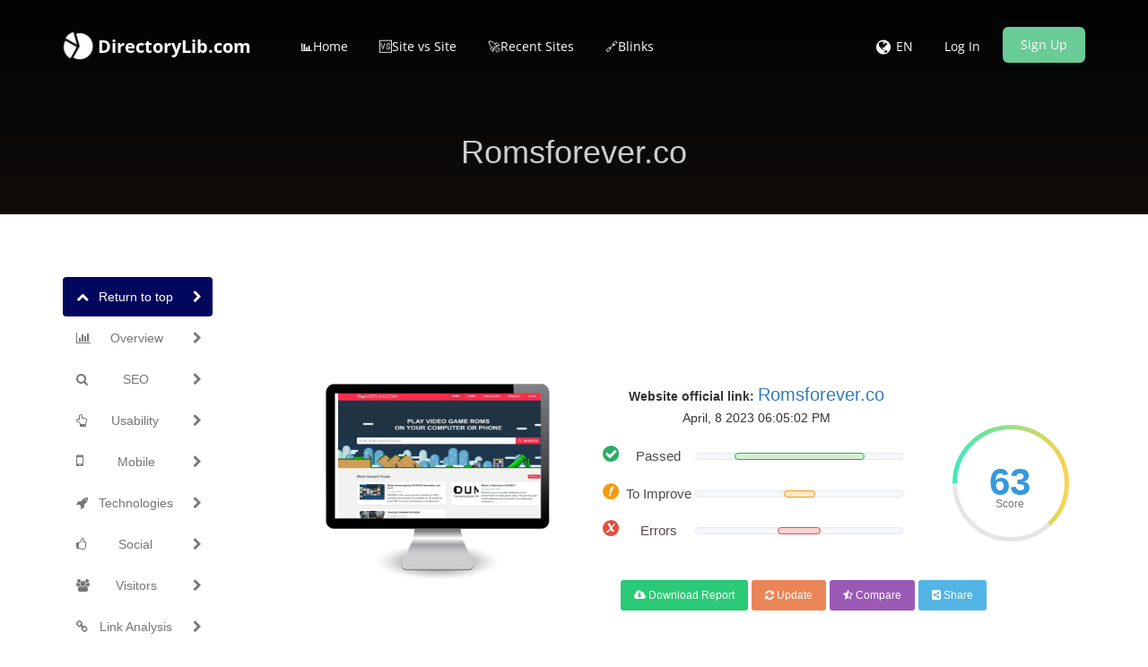

--- FILE ---
content_type: text/html; charset=UTF-8
request_url: https://www.directorylib.com/domains&getImage&site=romsforever.co
body_size: 167849
content:
/9j/4AAQSkZJRgABAQEAYABgAAD//gA8Q1JFQVRPUjogZ2QtanBlZyB2MS4wICh1c2luZyBJSkcgSlBFRyB2NjIpLCBxdWFsaXR5ID0gMTAwCv/bAEMAAQEBAQEBAQEBAQEBAQEBAQEBAQEBAQEBAQEBAQEBAQEBAQEBAQEBAQEBAQEBAQEBAQEBAQEBAQEBAQEBAQEBAf/bAEMBAQEBAQEBAQEBAQEBAQEBAQEBAQEBAQEBAQEBAQEBAQEBAQEBAQEBAQEBAQEBAQEBAQEBAQEBAQEBAQEBAQEBAf/AABEIAcICWAMBEQACEQEDEQH/xAAfAAABBQEBAQEBAQAAAAAAAAAAAQIDBAUGBwgJCgv/[base64]/T19vf4+fr/xAAfAQADAQEBAQEBAQEBAAAAAAAAAQIDBAUGBwgJCgv/[base64]/T19vf4+fr/2gAMAwEAAhEDEQA/APnev5fP+zAKACgAoAKAI/3hY4ZduOBjkfjz15/LH1tKCWsZcz38/Raf56/dyLMcCqsqHsq6qptSl7Ncsu9nfbrdq+44tjAPU+n6elaU7yVl0STb22/4B0Sw8KrjUUvdik2rJtf8Hpt95AxeLc5IIJzjOOpGfXuc8DoexyK2lh3WiopapWva60v6du/r5L/Y8zk8O4zlKg/efKlFSg9k799Omq+RJISVUoyBWX5g3UnB4BIxxkcY6jmuD28MG5RmpXTai1ayWiu3u307q/Zs5alTAxn9Wx6/eQ0ou2jpp+7rdbWaf4X6CPLn52jKBRgAfNnnr9OOPz64pfXI4q0YKSn3b0adv6/BbGLxmW0pfV8vV8XO1no4tPTVrVdXst+2oNKzAOCoXdjnjPr7/Tn1rT6q4aa3ab22fb9Ov3s66eCwdOu6KpTdVQ9u5WVrt/zaXu/LW3kCxqjZHGcjBxyfX1/rQ6c2rNp+fktlbTvfysY08dPMFWwVSDhVjze1bXuqknyvlff3lurb+hHM1wu0xKpGQGBJ4XueByQB9BnGe9aUsPCT5ZSaetrLd3sla/Va/L7nDKckxFCjga0eanhantaKfL/GTlK6bWusn990nuTIdyAnBJHPp7j/ABH6VzYjBTptaadL3T/4H39hY2jXw8oTwcUlTs/e0TUdEuull+XYQxpjAABIODjn39B3/H9aijzwknuouN1rfR9dL99Xex0YfFYp03WxMY+ziuZ8m9o63s0m9F1b6ahtbKksMLnPHX1GfQY69fWuuslVjFcvblV9vX5L8N0YU8bga31hU6dVyrpKScVeW6Th722ttf11GKMduRnIIPYEc+vXH5/nSo0JRs3001fS2+3pr9x04TC08DQnOnGcYySlODS51vole1vefX0emiEpIDGSDkcge3PIOe4zyMdq64wlTSnbZNRffRrayf8AX38VsZhZVselFUZtyjCV1LlnL3buzV9Vs3a7ArGV8nGVIPHGMZz/AD9v/rcsqc3J1F8V9G772tt+Ha45PFylTzZRTnTioxpa3dJtqTTtvaTa0fnqKiFQckEjhSB0UDgfUZP9OKynQ53fyu1fru9v+D3e52YjF2VOpyydCSXtUleftG+i7XtpfVX1VyOVnWMEYZww+73Bzz0JHX06+tb4fCfvH0XK1r8vVa/l53OqlSpSxEqvK4t0lZyslbX8eny33EuXKKuByXHfp16/X8siumFN3fNbbbrr5Nbd/XzPKyHCUISxNSlJScpyV1Z6cz6Lp6/8EsjBXnvtOPwNcUn7z+79BUYKjmOIa1TjO/l7yf8AWn/AKlKx6Tlz62sFAgoAKACgAoAKACgAoAKACgAoAKACgAoARunpyOfTkULddfLuY4ifJTclrZx/F2f4Mx9TXbC3fOeg46A/rz+P510810vRfhe34M8/iG1fJpx09+CTutLPl6emjMDPbt/P/wDVz+ddMN/RfcfFZBw9SqUK1STUU5vV62sle+vyeytsnuFTVqTjK0U7W6W8n1a1X5b+fPDAUMPipRi29W9FotdX899b2t2dmVn7ao+j12279769tLbnZj6mHpU0veTVu3S/m/1/AKarTbs07P07+V35aL8TiwONw9pqz5nFpJWW7sr9NwonsvX9GbLWSfeX6m9pH+qH41zz2Xr+jPqMt3j/AIl/6Qa7h8AqRxnrnnj0HU/WpjU5E0lfmeutrbf8HvsfTOvQpuFOq7Sq3UF5pv8AHX8tNRqSMxOV2gdTz/n/AD+NDc0urfRXXS9/zv8A1pz4mjgsDGWKmrSSurO2t9l0u2/S3mP2quW4BPH+eO/+eKhyrTUVyN2Ssrduvc5cvzGvmNSSVJxoK9pNatJ+61ZJX79fUaY0fJIBz3qVCcGm9F667beT/wAvIvG43H4TmdKnGcYfDvez06LfXZ3tfysM+zQghgvPXr+Xb/62Ditvazta6ta23yMMFxBXr1FRrUHFt8rfRX0v8KX69/Jx2vujKnCj8x0471hXlKlBVE023tbW+j9P+G7M9OtyYVPGwjzVGrW8le3Tzd+ohKQKDg4LBeOTk5x9e/51rhcRVqtpX0V9Vvt997/K3Y8+KqZ4pxqx9nCi1VjfW8rNK2iXlf8AyY8hGGw4IYHjrkdz39a1q1KzTkovTZ9rem21vn02FTqZoqc8TyRc4NwUHzXai2k9FbWydtewqKEUKvAGcD6kn+tc6q1ZXlJau3VK1n+qX+dzXDSnjlGvi6bhWbcWltpLlXbe17pffrd1HPU7fiu7f/A0t92h6LhTpxemm1tG9/6u3+ofj/P/AApOpU106d1+nf7/AFRwTqUpVVTpJuo7JN7X9duyeuxEWQrJgE4+919T/wDX9K6KEqy5G1a6sur+7Tb83ukdrp1lUwrco2ipc+7vflei/rXYN2PKHPzD19hjP+fWlia9Tll7runo9d+r6pX66+pnGhzvHKUotTqapdLSla66dOvQcGyxHoccnnPXgd65KE3OMpPvfT1/r+tS6WHpYeEJLdR6temnq36aC7VHPcn2/DH+GPxro5pP5LX06tnBisdi1P2eHpc3RN6pLrrbTZ/k+gySRAME8npjHXt3+v6+1SqEpu8VotZXunvr0/4H4nbgY4yUXKvyp6vrzdLPa1rPXp03HDco7H8849qxc6l2lDa6vv2t93XvfTYuoqGJTpyfMk2t7a9bO267dH3FD56A4/Dr6fkPXilzVf5O/wCa/JK2t9zlpZZQoy518fWWlrXTt96X4r0TB6sQe3sPft7cjmrhUqO3LCS+1e1u1lfrv6PtudbqKUeXDSjKUWlK+iVt7aW/y36jgoHQUVatXrF6d+vWy7trT8Vuc1aeJcXB8t2rO0tdfO21ul1qLXLLEzivhaemjVnv/lpsu6aMsJQdOTnO17rRa7W8/S+/6DFXbuJOSxya7IVHUhFvovT9TXG4pRdKEPek/XS1vzd106a3vZi7fMY/xfl/X/PtXXGMuWPZ2e+2m79V/ka5jKv9Qm6SXPyp9dE0u19W9L/roKyoZEY/fGdv0wf55/Sqcp0YSmrOKavbV3/P1PPy6ti6eV1Z1YpuPLZJO795Juz9bu21thsxkXDJyB1X3JwPQdSOp557CsY4pzbTjLbSWm27utO76K2x62ElCvh4OsuVyi7t2SXS3TWzt3uOQybcMBuPII6YOOvHXrnqe9P64oNNcyV2nezf9dNfO9zza+DyiFR1HKKs7zjePM35R+7y23dyQZxzjPtUTrqu+demu/8Aw3bY7Iew5V9X+D8r/wBfl3FqCwoAKACgAoAKACgCNcZcg85IPOQPTg9K2mpckHyrVe7Zay07/LX7ycViPYzoRlSlNVHLWMVK1lFpu783r95IgBYqFWaVkASDJRmzLGplDAFcRqxBUkbt2QDgYWGblLokntZ9bLf/AIKv0PGzPF4mnlmZV8Anh6tGM3GrVSUIySlvrJrZtWVla17aH2frPg34SWfj3wZ8LV+EWsSS6/4Y+Ff9oeO4vFHie7uYNU8feA/Duu3+vWmhLA2lyWej6rrcs11azXVvAlnazhFcqkT/AHFHDUYwjBU0uaFC9VVZ8q9pTg5ScEtfek7ro1ZXVj+AcF4weMmHyvjPP8NxhlNfC5HxDmeEjk8sLhni69ChnFTCUqVOrKk3FypqPLPni5xtKfK20vELr4XWGk32rT6nLfatosPi/[base64]/2cbbwp8ZLXwR8O72XWfDHiTVLi08N3LrPLHbXFsbY6jpmoXcqu6XehRXNm87u0kNwNSj8uWUxOE9zE4FxxUo4dJxknGMtmtnq5XV0rX97VvdH6J4SfSKzXMOGc5r8Y16eGz7C0ZVI1aiUqSglJQjCMIym1KXwp0k3Zuysz0rxN+z/APC/SvHkml+FmvPGekaX8FNC+IOk6X/ag0if4ha3cv4YtrxI7u7vLeTR4Z49autWigs3km2W4gt7Zk37JjllP2knaUlHDKryqVvaVHKkmuaTi4x96TVrv3bWs3b43K/HLxFxPAkczjWg89zLi7G5O8fCiqtPA5WlmFWlWcadKUJuH1XD026vJDlnKTqKSin5X4W8H+DfF3xT8CeF7/4X+I/Bn9pQ65fa34WfWNTvbHVLax8N6zqlhb6frmoSW2sxTy3FrY/ayLGCOKX7RDDJPEI3lh4KKrQ/2eVJLmcqcpTbdnolKVpa27aJ2V+v02bcZcb5HwRhswxHGGV5lnOJrw+o4rCyp3wtWpOaviqdKn7O1K8otOU07LnSd7S3nh/wbeeLPD3hd/2ftX8CWmtePNJ8Of8ACQP401/UUFlJ4it9Pu/Ot9TS3jV7uz8wRPbtM6tMjx4dRWlelRqyp0pUJR56lOPO6lR6OaTik0lona9r9fTk4Y8QvGWvlmc5jnvGGTZnRwOU47FQwuDw+G9q3SwlWdGo5QowldSjGTi3yztyN2ba8c1jwzplp8TJvCtq3maYfFNtolrte6Mzxz3EMZjLXEUUm/8AfbA5OeNykjBPgSwrU5whZpTaVr7JvTZa2Su3v2P6D/12zDD+GuIzxUatTGU8srV5SjCOtRUHO9k2oWneS5bpfgvqm9/Zx+H+r6P8TtI0fVZtG8b6R8Qbrw14Gt9QuZZLHV4dO0+3ubjS3neaWJLi5mv7b7Pc3SqSI5RvXbz61HLYuE52caiqRdJSTacUnzRvr713Bq+m92tn/OGWeP8AxlgcVw5meZwVXI4Uq7zSUYQjUTqTofV5xhKMU6XLDEKfJNzi1G0JJ3XzefAFrp/[base64]/CYfE7ydePw08J2Olq/[base64]/NJ68zV7pNXW1kmm72PJ4f8TePeG+KVwlxtjaWa4jG4PF43DY+jShRpYV06E1RpVaahBNTq0nKEoqUuabTSjCLfW/tFfs+6d4G+J2kaB8JnufE/hvxLfJodgcTtcaZ4uig0+bVvDWozTlvK+wwalpV1ZX0srLfjULqIsn2HntqZbyVJqHvRvaO76J21s76+j+R8n4efSUz3NuFc0pcWVYriCjja3sp0Y04QhgfejTblD2au5Qlsrxs22rq/IftHfCzwr8LdQ8A6H4Z1ZdZub7wnbza/qUUk02m6v4iSOxae/06aXAh0yYtdPb+UkaMrx4iXAA8TNadKhOmqF7+zj7R6pSq2XO4Nu6i38LstOivp+rfR/46zriSGa1M4UoxljcW8HTfK6tLBe1isLGsqblH6wqbtUSlNpp+/Kzb+emO0cfQf5+leBSbqVLOy3f4r+uh/R9GHPiaspJK6kk3q3dr777dxQcgGrqK02vxWztp+hvKKi7LRWvbsLUEhQAUAFABQAUAFABQAUAFABQAUAFABQAjdPxH8xQKUFNcrtZtPXbTUydUOIGyM5LfkM/4YrdbL0X5Hz/FNX2WAcY3vZJWttzJL8tvM5x1cwvIhKsxkhjCKJGWWONJS5DYypSWPAORkEHrz1w3Xp+h8BVzfF5dlGIq01NcqqO8f8C890/vPt7w3+xD448U6Jomtafrmk2tl4k07wDcaPqGpXlpHateeMJ/FkVzbX9nZNfa7aJYJ4dt3W4GkSQXX2x1tZJnt51i+pwGVRr0IVKvIlU5HGTaslNStzJJz15XqotaNdUfyzW+kfgMlx2YYHEUcdiMXgqmKjOnCi25vDKi5qlVnOGH/wCXyVqlanJvZOzZu+Ef2Hpvibpsut/Drx9FqOmXOneJ7jS01fSbvS9QfV/DHiDwzo+o6NLZNazSfZ0i8QS3VtexedJLFYyG5jtiyB+v+yMJJXhJNOMnFSTUnKMoRaSipJ3Um1720Xzcrsj5jP8A6UdGhOVGtgMWpRxFOnOpSdKVGnRr069SnVk6lWnUTToqnNOCXPUgoOpHmlHY+Iv7BF78ONI8b6lqPjc6onhFPD0Sy6X/AMI3DHc6jrPhr/hI5bdk13WdGmlt4ViuIIWsIru8ngQXAtQ4ZFivlGHhRq1Iu/JGLUo8luZpStaUotrd3S289COEPpIUM4znLcsWFxFKtjcTVpqFaFVP2MK7oqopUlVpqTbg+Sc4v3na6TZ+drnDhRwOP1+tfFVVa6XSTX5n9u0J+0p0ai2qQpz10fvRjLVdNzf0j/VD8a5p7L1/Rn1uW7x/xL/0g9F8C+GJPG3jLw14PhnFpL4k1e10mK8fb5drLeSLGksm8hdgOSc9dpwDXp5XhIYluMmk5TjG8kmle+v4GHHeZ4bh/hfNOI69OdSWTYSti6cKabqTdOMpuMEmm37q0v5H1j43/Y2uvh/cvda/4wMGh2mgahrepEWtje6tBBZajounW88FvpNzfWUseryayJ7BDfpOsFldm9hs5PIjn97D5Rhak3zSiowh7SdkpTsnFWiknBybkmk5JJKV2na/8ZcO/SflxXjMRh3g8ZUdHF08JQ9relhZVKka9S9SUp+3jShDDSU5KhKfPOnywac5Q7a1/wCCd/jC90fw/wCIV8c+HH0jUbrUbi8lii1AXVl4c/sbVtS0jWNQgvNMtkt2luoNI0u9t7OW6NvqepxWwMke6UdsMmwjbtUjyXm03GUXyxUuVvSyu+VOzdpNeduXMfprYHJM1/1cp5FmMsZSmqLUIYOVKVSM4wqQpzeK52oR56sXKEXKnTber5Tw34rfszXfwx8AWHjePxRaa/GdQttN1GC3hW3jikvbhIYnt4yE1BWgE8Pm/bLOzhkZJWt5LiBoZZvn8wwcadOU43cVKzTUbLRtW95y2Wt0l53av+s+Gv0jHxnns8rr4KrCnNc9KUqfvuKlyvn09krNSso1ZScbNxV3b5bUSBjkh4ju2SDOHCkqWAIDLhwyEMATt3AFSGPzM3GM7Ja2vfTXWzv2e626dt/6p58JWoRrxilzR5nzRSlF2ul1v0aab3abVtHMcYwUDMQilxKVBbpkQxyyEeyo1ddOjColGbiou795u17LXRPbo0nsZ0qukvaJyoxu1ZQd0t7e0lCKXm5L5I9v+AHwUm+Omu+J9Fj1eXTG8O+Drvxm6wJpPn3NlY32nWM0VvJrt/pWmRsZNTgbF9fWb4U7ATkD38vwNCd+SycYc0rNJKF0rpuztqrL4tdVoz+fvpBeM8vCTLcmxOCpVpVcxzanly9lR5uaU6U6ijK1+W6hJ3vyq1rt6H054J/4J+eJPHnhg+MNK8Y6fBocE3jddUe7hge70ZPBtxdwKs62f2u0u21aS2CRHTru9RDIGVzGN9e5LKcPKyU4csnU0bd4qDaTlZOLcunI5JX1dtT+f+LPppYnh3iSjlDyXH1Kbw2W1XKjRw7pV546FGVR0faVqdblo+0lKTr0qErJ8sZPQ8ms/wBlXVr6/wBUsIvE1tEbSwtb+2aW0nAnE/wl/wCFuNCoW2fJOlJJp6l9hFwVDAPnGH9i4Zzcb017spptdqTra2T3s4Jb+iuz7ZfS0y6eFWKll2PvKrSpOFOnRWtTMYZdzWdeNuWVT2s+0YvRvR8h8Of2ftc+IXgTxv8AEK3vjYaP4Kl1EyWYsrqbUNW0/wAO2Mer+LL2wT7N9n+0aRoxur20tLm6tRqNzbCyiYySAVFLJ8LVjVknFOmlJRUW3JRlzVLOyinCneTUpRurJXehvmn0pMBhK2CoLB4ySxc5Up1ZKnGNCdRcmCU4RqupKOKxTjQUqcJ8jfNU5YJs7nWv2afCvh2LUtS1P4mX8Og6FonhTWtdv5fDgkv7ePxxe65p/htLDTtPe8a43XfhzVk1L7W1pJZrHbuqTLNlW8owLjKdNuUIKClzQipOUnJJJJu6uveejS3TPj8d9KWvg3HnwFWONrPETw0cO51KfssNGnKo6rmoONT95HkjGM4Se800ztdc/YZ13w/4U8UeIdQ8V2yS+Gr3xfFO1tHYyaKE8MTeHIVtr0yzQ+JFuNROvebpTadoN9A0dhqQ1efS5Bpqah0Qyegqbm3FNPZ/Z5Lc2j1v70eVJW3u00k/Ewf0wsxzHOMrwMMDmHJVUHOaowSk6/M6UoyjUdNwj7GarOU4uLlS9mppzcPEvjr8B5PgsfD+de/tyDXP7TjjukgtkRJNJmhgubiMQyuPsc8ku63hn8nVkRk+16ZbOs6Q+dmuV4fDwg1KMlUvZ7XcbKTVtbSbTjzKMrfHGMro/obwp8W8RxzUzqFSjXoVcLVoOpSqqzpxxEpyp05NOS9rCMXGq6UqlBzV6FetT99/PQkR3cJjYMBGB/1hUBXfGAVBcEhSAwBAZVYFR8xOhCnGThblau/VN6XT6NbaenQ/oadCtUp4aSmrKEHO11aLV0rOKu7NX0tppdEUqO7KCzCPIDbMlyM87VGAXPO3cVXcRuZVyw5YzpqfLJauy2vZPe19/Jfid0a9HD0ZzfLKUINpaatRvqtXZvdpSdr2T2f1N+zp+zFdfHtNcNlrU+kPoGr+HNJkWaHSA09x4huZYoLqT7XqMPl6PBsUXlxb+fqcYWc2unXLLGsvv5fhZ4mE5p3jFxSS5U25txStfa6d30trufyF41/SXr+H+Pw+AweAxT+sQrSc4UudKGHs67jJOUlLkknBacz0umdpP+yBfLYfDOSy8UJf6h8Q5dHe1G/R49JhtNY/tFVZx/aH/CTedbHTnLsvh9rXEqA3Jcha9x5LhuWGznUSaSUbWlay0akpe61bltu76n5Pkv0t6aq4jEYzCY2WEpSnSnTcZfWI14crdRxlJUvY2nFc/tubf3Lb4mo/sqyL4Q03x34c8YrrHhnVbgWWlm80m40zWL5oNT0/S77UW017fbBapPqFvJaSGYRXEMjFjGyorFTJsL7sou9Oo5KLlFKd4yindRcrJJu19/[base64]/hsrqp4h/ZT0jwz4n1Tw5q/j25s5YfBeseOtKnj0uzvLK80vQH1RdUga6s7q4/[base64]/pN7b2m0NyFkBuQ4MmyLaj7pVYor+jhuaahHRJ8q172a6LTXofDeIfG8eE8jr4tUa1R06Up+5BSdoQlLTVO7svv0vofb3xD/Yj1rwTYa/qq+MdOu00Gy1ue4sJkje/8zSNUWxMlnLpI1HTWhuIw/kQalqNhqLNJEZLGMLOYfWqYFxjOEmrKXJJP3k5Re65eaPR7tO3TY/l/gz6V+HzHFwwuLwGLeFrwVVTdJQ9nGVP2kVUjWnSqXs0mqUakb2UpJPXzLwL+zfeeOfDXha8t/FVlpvjHx74W8XeL/[base64]/581PuKtDpOPX7S+X63f4CbvZvyP8An2/+tzR+9/581PuC0P54/wDgS7/jp6ahu9m/I+n+R9fbmj97/wA+an3BaH88fvXf17dO/UN3s35H/Pt/9bmj97/z5qfcFofzx/8AAl3/AA09dRd3sfyNH73/AJ81PuC0P54/eu+vXTT11GBV+bhhuOTwc+vGOnJrWVWq4xiqNT3F7t4+Vtdf66GVeOInWw06dWnGlTbc43i5Svy26N7J/wBMQAieCUTtBHA4lkKRs7hIyMu5EbOIQSFdVOWdoyVbBKmFlUpc/taNX3pqS913VrvW3R32VtWnsjLHrC4nL8fg8QlNYujUpfFKKSntblcVz7NSasoqS5ruz+3br9rC5/4WBpAS7tT8P5Phl4O8HX8uneHbOHXtOFv8MtK8K3Wp6frtrpkfiC1vrHXo/wC0bSS01CMi3iFvdf6O08DfW0c8oU+Wk8NN0pUaMajnC1pezg5OMmlJONRXvFrmS5ZNxlJP+FsF9Gd4XJeMJqtWWd5vxLmOaZW6ONr1KUcPPOKlWlSr0JVnh60KuBvBxr05qlKoq1Lkr06VSHu/7Mf7S37KOn/C/XPgH+0jYanpmlaF4pm8V/C748eGdE8RX3jvTrl/Eg8U6dczan4dtLjxOdY03xL9ovR58L20rFEdpYGaOvp8t4gyuEIwrUlJRlJqSh73LZ/E1bmsne7u09E7Kx/FX0pvon+J3EVbC5jkssX9UpZZhcPi8BHFTVCVale9SjTlU5abknCLUFCMknOzlKUjI/aH/aN/ZQ/sH4XfCz9mjwy+qeFtM8cQeOPH3xd8W+FNat/GniDVrK/0+aC3l1/xbpsPju9hu47MxalBcMbH7OYEs1yZ1F5lxBlVSKVOmlZ78sopta6tWkl3+fz5PoofRX8SeGM6nmuZ08dDBOEqTw067qWny/E6cqkqU5e9o3zXSSdkrHzBrn7RuvQan8WdL8LyQTaL458Q/bfD2o6jZzvr3gpL+O6XVNW8MXl1bmWxv9TEOnJfiKZYNun2PkqCHz83/a+GtWjCCcJv3HUu5U1q/d3tzXi5O+vKj+6MD9HLE4ilTxGbRr06tL2nt4YGpKlRxUp8vLGv7OcJShRs+SLtZ1J2S5m3l634v8BeJ774fy33inxHoE/hv4TeDfDZ8QaFDeBtN8QeHNI0rS914ltC96thNGt88psYJLn7RHakqF3EEs0wcpwtPltSpw5u00kpSdk3b/Cm7q6NOH/DDivg/KXlGFw0K+Cec4zFV8LP2VSdfL6s67hRpTqtxVaanTi/aTjDlc+aSdr+o6P8b/Cnhy28DaXeeN9X+I+veHPEmueIE8e3Wj6tBqNtpGo+AvFehR+HLfxBqelWHim7hGv63p+qLDqUstnbCwVYXjWC2jGtTNsK26dSs8TaXMqy9opP93JKKdRRqpRm1o/dfL1R4mM8HM8zziulmGAyqpkWQVqVKhPIK1TD1KVOo8VQnXrSoYSriMFevShWtUpt1I+31cXe3zLq3xH8Z3evQ61ceL/Eettp3iO38RWNrqus6pqmmQX9jqyX9h5drqFxcRwRRx29qkogiX96sjqpzubyKmLU5J+1l7s+aHNJ+676cq1s76+p+/VvCTKsmyfH4XJ8qjh8TjcvlhpygmlL2lHknGTc23Tu5JRey2S6e2N4j+Bt/wDEbSfivqniLVLV7a/0rXr34eLpGry3t1q2nJamdLHUYdPfSgl5NaCSI3GrIiGXDmNQQvTCtl93VlXirWbo8s3OUtLtSUXBJ6PWa39LfHwwPiThuDcfwVHASxNbF4bE4elm3PgI4OlCtGpCjGpSlUhi26cZKL9nh5RtHRtt34XXvimfEHga9hubm5sPFup/EQeKLx7CW6XUIIJrfyoZre7ibFteJ5GPMtZo8D77cLjq/tXB+yUeV8yqSd+8bLzauuV/e07WPOyLwdzCvg8FgeJ8KsXg6GFhSrQpJU05xk22nQdKbjJS0u7xaTTXM79741+M3gz4k/CSx0bxHCvh3xzq3xL0XWfHusafp80dn4gfRvD/AIvsV1mO10q3eRdV1G71pri8EdpBbJ5kiQqkbFDFXM8FVpxS/d1JSi6rv+7lyqSU0ldqcrtySSim/dVlp5uB8IuIeH+NsvzjBwVfh3JqWKpZPhpt/X8PSxM6DWGlOaSlRoU6MVSm6s600m605Ttfmb3Wfht8QfD2j6d4u8R3vhfxN4ItYNC03W59C1W60XxJ4U0tFsdBFzp9ppV466zpWjwafaWchsIVUWzNJKXO5ueWMoV3H2lZU1GMYKclOUXCEeWEXGKlaUY8sYtR21bb1PcweD8Q+FeKMfjsjw0q/D+bY3G43GZVTWChXjjMdVqYirVVXE+zlKnUxlSVeqnXcuZ8sIcnuFvSfHXwqtbHXvh2ZPEFp8PvEdpYSW/iExXF9rFv4u0+S0nk16a3IuWt9N1C6sFtjbrbrc2emTB4bO21CJRHMMXhIzlGU5OlL4Zt6xmlbn5U7OLlo7xcuR6LnsLMeFfFbG5rhuKnXw0cxw9VyoYZQw6g8slOUXg+d07qtHD1JuFqioyxaSnUdBuToS+K/[base64]/H2qRarokt3ZrPceGNVt9Mis4te8PNNbyC01bIIWaNgJfs0Qn3eVGF6MRxFgadTEVKUFyVU1BtO8Xyq0k73jJapWet7u+h8Vw99GqvRy+g8w5qGYU686lSoqzeHxFKVSUnh69KU3RrU5pxUnKnJxSfK1zO/k/xE8ZaX4q8PfDPS7KVhceFvB9l4evUVLgi3uLW3sYtqSzIZms0NtIsLzO1ywYeZkljXyeY43D4uUZRm1eFnzJrldttLXj2au9O2/7/wCEvAWI4EeNWN+qzVWvVnTlSqqoqkKk+bnknJ2q2tzppR1926WnmWDgAqzYxztb8zwM/wBfSvIpckJOXMtb6dru/wCnkftylTc5SjON3Fq10rba/wDBvcXOAODjt8p7fh+FVUlOUm405yXdJ27/AK/8ASS15qkW+/Mu/wCi2/MTd7N+R/z7f/W5qP3v/Pmp9w7Q/nj/AOBLv+GnrqLu9j+Ro/e/8+an3BaHWcen2l8/0s/wE3ezfkaP3v8Az5qfcFo/zx+9ed+vp+IbvZvyNH73/nzU+4LQ/nj96+fXXX0Dd7N+R9f8n6e/FH73/nzU+4LR/nj/AOBLt/n+Au72P5H/AD7/AP1+KP3v/Pmp9wWh/PH/AMCXb/P8PMTd7N+Ro/e/8+an3BaP88fvXlbr6/gG72b8j/nj/wDVmj97/wA+an3A1DpOPXdr5dfvf4Bu9m/I0fvf+fNT7gtD+eP3rvp1109NQ3ezfkfT/I+vtzR+9/581PuC0P54/wDgS7/5fj5Bu9m/I/59v/rc0fvf+fNT7gtD+eP/AIEu/wCGnrqG72b8jR+9/wCfNT7gtD+eP3rvr1009dQ3ezfkf88//rxR+9/581PuC0Os49Oq+fX7n+AbvZvyNH73/nzU+4LQ/nj0+0vn+NrATnjB7HoecHp+P5etVFTb96nOC35pLRByqWkZxv6rtq/v/Drcy9VwYcZxwTyD7g9uTzniuj3VtOLS0vr8r6dT5niCl7WHLOpFxSV1zdnfppfTpqznonZGJAkQ7ZCPLXIEsiiMyYbjmNYx0H3enNbxqQVm38/P7kn1PncVLLcTldXLuRe0qKUVLVK8oxjZdN1169EeoWPxr+J2lra/2d4q1O0azsPDukQNB5MUg07wxNrM+kBbmOFbmG4sJde1I2skEiMv2ubc5yuPQo5hKnFKNWS5dFrZpJaJa6JXdvU/[base64]/AAb4O1+4Z9G0Z/[base64]/TgemDn+Vc0uVr4l3/PukfXZdSiuV+0i9U9HvpbT5d+p1Wi6zqHh3V9M17SZfJ1LSLyK+sZivmJFcwMGikeGRWikw3QSxuBzgYY5KderQ1oc0m2m3GN17u107p79U/xZ6ObZVl2e5ZispzKnGtgsZRlRrw53CThNNSUZwlCpHT+Wcb6X2VvSLD48fFaxSxX/AISlr2Oyt9ShNpqulaTq9teLq0+n3V3BfnU9Pupb2zjn0y1fT7W5MtvpmJV0+K2WeYSddDNcdQcXGnO6TWtOMk07XUk4vmjdJpSvZ3t5/i2E+jn4bYOti6tDL3B4ydOpVcMbjKUlOkqqpypSp4mMsPNKrNTlRlCU1K03JRSW0n7Tvx4hh1K2t/iFqqWmqw6ja3NjLDZ3lkLLV/ENl4mvbC3tby0mgsrNNTsLV7OKyjg+ywQR2sAitS0Nd1PPcSufnp1mppppQ0s5KTikklFNpNctkrWtY439F7wfqZlRzXEZDTrY2jUlVjXlicTKpzujUoxlKbxPNVko1JJyq8zak23zWZzPin40fEnxlog8O6/4gju9INyl7NbxaFoVjc3Nxbyq9mLvU7LTLfUr+GBYoESK+u50ijiSGFFiiiVZxObyxFFUZYaajq21Siptu7tKaSk1e2jbS6JWTf1fCngxwTwnmuIzbL8Eo4iq+WEZYvFToU4XSvTw88RKhTmor44UlOTvzOSlK/lcQZQxcbWZ2chTI6jdj7pkyQP9kfKDnaAOK+cqxqyq80aE1F2vo33va+v9NbH6ri6FOpTjToVIxUVZNuMdO1o6Oy0Tavpv1byzLuKA7tjBD5k8O1z91hJAVlUj1Qgjsc1rUnXdLlp0akZraVmuiXR9LX8/[base64]/LuqrvmtGHKk5O80oxSjFXvaMUoqySVkkfF5t9HPwzzXMcPmFbKaEqlDDYfDxlVq1q1VrDUoUqcqlarVnWrS5YK86s51JO7lNt3KsX7Rvxegj8PCPxLEZfC7xHTp20PQ1mvUj8PzeE9muSLpe/WV/4R64m09U1M3iiERQgCONNg86xjafs6nuv3f3aTtrH3nb3vc0s21bSw5fRx8MXUqyjlajDERSrQ+uY3lvzKq5UY/WuWg/bRVRSoqElP37qWpA/7QvxZD262fid9HsoZtQuJNK8PaXpPh7RLuXUoGtrxdS0HRbCw0fV4rqE+VcR6pZXashLbTISSnnGLbfuVoqW8YR5Iu94u8I2i7xtfTVXTXQ6qf0evDGnCEXk9KtKDXJVxNfEYmvBKXOnGvXr1K0ZQk3Om1Ncs/eTT1Myz+N/xOsNVu9btfEUI1DULCz0zUl1Hw74d17TdQstPuL65sI7vQ9b0q/0WV7GXUb17OZrEzWxuJDDIm7FTSzfF0pc0aU29LqUFOD1d3yTjKLaWzaum3YzzD6O3hlmMFTxGVtxi1KMqWMxmFrRatdRr4bE0q0YzslUip2mklJOyJY/jt8VhM0tx4w1G8En9vC4TUYbXVBfP4ik0iXU7u+OoW1wZ7i4fRLD91IXtoREfs6Rl5A1/2xi2tYVm223zRbd3vd63fe/4mU/[base64]/daOZdS0bViYI4ZmGp6FcyXOm3sslxDNJeJbuyE6XeGbSrkoy3dpKk0wf38Hmf1WHKsPUbunZ0+aPu/C9b7X2tbTY+E4v8JuBOMpRnm2V0a1WMKkI1va1ac4KrFRmoulVhZu1+f4lf3Wmlburv9oH4oXsXh+KfWtLjl8LLFH4f1aw8HeEdM1/S4bcuYI7bXdO0O11YQRtJIRZNetZFnLGEsci5Z3ipcq9lUUYt8rjTUZJdLyilJv1dl0PgaX0Z/C/D1sTiaWVKVXFxcK9OtjMZWws0272wtXEzw9NvTWnSg9Fr237v9qv44X8tlLdeJtLC6fo93odhY2/gzwbb6Vp+nXl3pd69vbaZB4eisZDDLpFmLa6ubaS8t1jJhnjaSQs557jJqKdKXuppJUYRSu02/dirybiveauraPV3yo/Rh8LKCrUqeW1nQrVqeJl7XNMzrVHWpKpGCc6uNnNUlGtUToxkqUm4uUG4Ra564/aC+Kd1YW2n3Wr6Xe/ZNYvdctNSvvDPhy91qxv9R19/EN89nrF1o8up28V3fSzNPDFdpE0Ur2+z7MxipRzvFKLg6UuXfWjGUm+ZS+KUZS381daPRtHrYP6OnhbhcTVxjymTxFWk6L5MfjqdBR9i6C/2eGLhh7qm9H7K8Z2qRanGMlma18aviP4g1BdW1TXkfUBomreHDJaaNounWyaLrF3qV1fWdrpmn6da6ZZNef2reLqE9pawXF/NcXV7dzTXt1czy8lfNcdWm58lSLcXTtGEYxUGnGSjGKSjzJvmsk23KT95tm+UeA/AmS4inPBZfSVOGJpYt+1r169WdelVjWp1KlevWqV6sqU4QVN1Jy5KdOnSjanThBeUoWLo0+ZAjs3K7du4g/IqAKCDnsBzXj1ZY2aSjTqKzbu11fVefr5H7XTp0cNh1h8K4UowpqEEnFrRNa81++lhV+VQCzO3OXZTufngtgYz9P/AK5VOOJWtSlUk11tvff08u/U5oQxF4Kdem4ResYuKuuzslstv6aS3lube4jnjdkeGeG4ikQurLJBIJY1dV+SeLeqM0MyvEWWNyjMilfWo4pUlG2GqXil9l3uuva9+/Tvc5eIMiyjiPL6mAx9KFWnUg4tc1lqrP3lKMlpe1tL/[base64]/EbxxoUHh7xN4gN3ptveLeyQxaXpcLatNb2VjZWcuvTRWMU+szwRafbRLPqUl3IsMMUattRVHNjs2xuLpOjyVVDWSXIleTVlztJOSSSSUrpdLHr5D4LcI8NZhLMcowkKFeSjHneIrTVKKlKbjh4VKs4YfmlOcp+xjD2jk/acyueYBupK4JPJUyMWOAN7b84PGNq/KABgda8WksSk/aUpt3umk/wCu35n69QoqjTUHVjKysryVklsl5feLu9j+RrX97/z5qfcbWh0nHr9pfL9bv8BN3s35H/Pt/wDW5o/e/wDPmp9wWh/PH/wJd/x09NTyv/hd3wv/AOh78M/+D/Sv/kmvtf8AVLib/oX4v/wQ/wD5Wfy//wATVeC//Rb8N/8Ah2wn/wAvD/hd3wv/AOh78M/+D/Sv/kmj/VLib/oX4v8A8EP/AOVh/wATVeC//Rb8N/8Ah2wn/wAvD/hd3wv/AOh78M/+D/Sv/kmj/VLib/oX4v8A8EP/AOVh/wATVeC//Rb8N/8Ah2wn/wAvD/hd3wv/AOh78M/+D/Sv/kmj/VLib/oX4v8A8EP/AOVh/wATVeC//Rb8N/8Ah2wn/wAvD/hd3wv/AOh78M/+D/Sv/kmj/VLib/oX4v8A8EP/AOVh/wATVeC//Rb8N/8Ah2wn/wAvFHxu+F3fx34a/DX9K/n9p4/I0v8AVHib/oAxd/8Arw7fdyGr+lZ4KqKX+u/DjbWts3wdv/T9xy/G74XoGeLx54XWV1Fsyya5pDRtbvJHNMfmuMK2YVUHOfmI78n+qXE+v+wYr/wna+Tah6bf8NwVvpUeCs/+a34cdnf/AJHGEVmk1e/1lp77P9BJPjb8KWVzH458LRRJ50awrremAuv2oyxhtl0JTGUAQbWUBMKDik+D+I5WjUweJpwe7lQa89+VeSbfe/[base64]/3iwv0qfAXKaLp4DjzhOm25S5KebZb7zaslJus5LVfZavtvsS/Gr4VsGRvHvha3lhidbaS38QabKkkrFfncyXcxVQFG0MwAy3HOBzrg3NYpR9lWtrZuEututvxWnnsLC/S/8ElTqLF+IXCdKpOcXKE83y+L5IqSso+3iru+rs27K91YWf42fCqQMG8beEoy80rybNf0zZkvmOTEV4DIFXcvl/Mp3A7MopC/1OzRtv2NXV9KcrWfZJWtvv53TM5fSy8B5tR/4iJwlKKSXvZxl7dl3viL3fXdP7xo+NfwpJU/8J14UmaNSglXxBZWnGMYEH25FbgkD922Tz0pf6nZotXRqu2usJNLbXVLp+XobUvpYeAtOUZrxF4Ri4tNNZzl199d8Q/xXZhH8afhajqkfjrwoImG5w/iHSOGO44+a5yD2wcHPUHqLlwhmrWtOqrdfZy/O3/BudGJ+mD4CtaeIvCblqm3neXteassTrdd1Yevxt+F5XevjnwvG4JDFvEnh91mIzym6YyQrgBcFhyC3Q5MLg7NVdKnV8/3b0u9N1pv033PNpfS38B6k7y8Q+Ed9nnOXr5/70r7dX+t2f8AC7PhZu8weP8AwujsCuBrelbo2ONrmQ3H7zOGxgkJznG/lrg7NVb91V2tb2ctL/J9Urb28+npVPpdeAkIq3iJwk72cv8Ahby/Vx0S/wB5t1bdldvroA+NnwtVVEfjvwnN5X+tafXdKUmTp50YW6jJPDfMmeGJPBo/1OzRrWlV7awl1fXTV9vw1Mp/S48Bat7eIvCV9Lf8LOXP00eIYp+NnwtfhfHXhT90N8lxP4jspGwOSsMJ1A7zkhQFRuAcA9aX+puaf8+qt778kk9Nlt0Wvy6dMH9K3wFk7vxD4Q3vb+2MuV3v1xN29+oD41/CtRubx94ZSGXgLba3pAcMTt8x1lnkMbMfmIZV25IOMU3wfmruvZVen/Lt/wDyN13/AC7HRV+lz4DKnyPxF4RfKtH/AG1l90u1vrNratK6bsSR/G/4WqT5fjzwwZUaFT9o8QaEUkiWTfGwaKaJAwdn8wZ3qoUv8pXB/qdmtreyq6W/5dyvp0+HvZ6+nm/Nj9LfwHc2n4icJK+rks5wFldWdrYjTTZ9HtZ7xr8a/hUiRCPx54Zi2xqYUGuaS20qzlVl3TnBBZiQ2045PWn/AKl5pVXJ7Gra2yhJWdna7s+/d6a9D0av0s/AqvRdOl4gcLVZObbjDOsC3qkrJRxN1te34X3B8bPhiD83jrwmiy83Jj1zRy7EdNuLhiBknOBx603wFmev7qt1t7j62028t9d/I5F9KbwUW3G/Di/7q2D38/3/AOP4C/8AC7vhb38deGv/AAf6Sf8A24FP/ULMt/Y1vlF66310+XobR+lX4LJ/8lvw4+n/ACNsGv8A3ZE/4Xd8Lu3jrwyP+4/pX/yQKT4O4hpe7RwWJnTu7SjRbT6PXkfpppoa/wDE1Xgt0434bf8A3V8J/wDNAf8AC7vhf/0Pfhn/AMH+lf8AyTS/1S4m/wChfi//AAQ//lYf8TVeC/8A0W/Df/h2wn/y8P8Ahd3wv/6Hvwz/AOD/AEr/AOSaP9UuJv8AoX4v/wAEP/5WH/E1Xgv/ANFvw3/4dsJ/8vD/AIXd8L/+h78M/wDg/wBK/wDkmj/VLib/AKF+L/8ABD/+Vh/xNV4L/wDRb8N/+HbCf/Lw/wCF3fC//oe/DP8A4P8ASv8A5Jo/1S4m/wChfi//AAQ//lYf8TVeC/8A0W/Df/h2wn/y8P8Ahd3wv/6Hvwz/AOD/AEr/AOSaP9UuJv8AoX4v/wAEP/5WH/E1Xgv/ANFvw3/4dsJ/8vD/AIXd8L/+h78M/wDg/wBK/wDkmj/VLib/AKF+L/8ABD/+Vh/xNV4L/wDRb8N/+HbCf/Lw/wCF3fC//oe/DP8A4P8ASv8A5Jo/1S4m/wChfi//AAQ//lYf8TVeC/8A0W/Df/h2wn/y8P8Ahd3wv/6Hvwz/AOD/AEr/AOSaP9UuJv8AoX4v/wAEP/5WH/E1Xgv/ANFvw3/4dsJ/8vD/AIXd8L/+h78M/wDg/wBK/wDkmj/VLib/AKF+L/8ABD/+Vh/xNV4L/wDRb8N/+HbCf/Lw/wCF3fC//oe/DP8A4P8ASv8A5Jo/1S4m/wChfi//AAQ//lYf8TVeC/8A0W/Df/h2wn/y8P8Ahd3wv/6Hvwz/AOD/AEr/AOSaP9UuJv8AoX4v/wAEP/5WH/E1Xgv/ANFvw3/4dsJ/8vD/AIXd8L/+h78M/wDg/wBK/wDkmj/VLib/AKF+L/8ABD/+Vh/xNV4L/wDRb8N/+HbCf/Lw/wCF3fC//oe/DP8A4P8ASv8A5Jo/1S4m/wChfi//AAQ//lYf8TVeC/8A0W/Df/h2wn/y8P8Ahd3wv/6Hvwz/AOD/AEr/AOSaP9UuJv8AoX4v/wAEP/5WH/E1Xgv/ANFvw3/4dsJ/8vD/AIXb8Lm+U+O/DIB/6j+k9ue9z/nNH+p/EU2o1cFiYQe7lRcVotrqC/HR7dS6f0rPBWMk5cccNpar/kb4RdPPEIzNS+M3wvePCeOvDjcDhde0ls8+05OcfyzgdtP9Rc0/59V//AZefl6fieNmn0p/BWs5J8ccN69Fm+Ddra3/AN4b7eT22Mb/AIW/8NcD/iuPDoyAf+Q7pQx/5G/w9Pcn+ouZ/wDPmv5aS/yPmIfSd8FlNtca8N/FZv8AtfBtW6/8v7L7vl0A/F74bH/mePDp+uuaUf8A2t3GP/r1pDgbMknelXvf+WX/AMiRiPpNeDk580ON+HbOLWmbYXr3/wBo1t6IT/hbvw2/6Hfw5/4O9K/H/lv+Xp0qv9R8y/591/8AwGXT5f8AD/eY/wDEzHg//wBFvw91/wCZthOrT/5/h/wt34bd/G/hz/wd6V+P/Lf9e3vTXA+ZPT2df/wGX4O35bjj9Jjweur8b8PWu7/8K+E6u/8A0EfL/IU/F/4a/wDQ8+Hcj/qOaUD75/0g8HsPzHApPgXMkrqjW1t9htW27WT7P/M78P8ASd8FoNf8Ztw3prb+18Hd2tb/AJiH13Wlza0z4zfDCIN5njrw2pwSC2vaSuSfTNx06dM/nXLU4GzJKzpVrva8ZJJX9NPTr2S1X0WF+lN4KRS/4zjhpbb5xhNP/Lldbva3z1NP/hdnwtVRjx54ZJJOf+J/pJ6Y9Lgdff0PXtEeDM8pO+GwuIq8y15aUpNW9Yteu3Q9NfSr8Fntxxw0/TN8H8/+Yh/1oJ/wu74X/wDQ9+Gf/B/pX/yTV/6pcTf9C/F/+CH/APKx/wDE1Xgv/wBFvw3/AOHbCf8Ay8P+F3fC/wD6Hvwz/wCD/Sv/AJJo/wBUuJv+hfi//BD/APlYf8TVeC//AEW/Df8A4dsJ/wDLw/4Xd8L/APoe/DP/AIP9K/8Akmj/AFS4m/6F+L/8EP8A+Vh/xNV4L/8ARb8N/wDh2wn/AMvD/hd3wv8A+h78M/8Ag/0r/wCSaP8AVLib/oX4v/wQ/wD5WH/E1Xgv/wBFvw3/AOHbCf8Ay8P+F3fC/wD6Hvwz/wCD/Sv/AJJo/wBUuJv+hfi//BD/APlYf8TVeC//AEW/Df8A4dsJ/wDLw/4Xd8L/APoe/DP/AIP9K/8Akmj/AFS4m/6F+L/8EP8A+Vh/xNV4L/8ARb8N/wDh2wn/AMvD/hd3wv8A+h78M/8Ag/0r/wCSaP8AVLib/oX4v/wQ/wD5WH/E1Xgv/wBFvw3/AOHbCf8Ay8P+F3fC/wD6Hvwz/wCD/Sv/AJJo/wBUuJv+hfi//BD/APlYf8TVeC//AEW/Df8A4dsJ/wDLw/4Xd8L/APoe/DP/AIP9K/8Akmj/AFS4m/6F+L/8EP8A+Vh/xNV4L/8ARb8N/wDh2wn/AMvD/hd3wv8A+h78M/8Ag/0r/wCSaP8AVLib/oX4v/wQ/wD5WH/E1Xgv/wBFvw3/AOHbCf8Ay8P+F3fC/wD6Hvwz/wCD/Sv/AJJo/wBUuJv+hfi//BD/APlYf8TVeC//AEW/Df8A4dsJ/wDLw/4Xd8L/APoe/DP/AIP9K/8Akmj/AFS4m/6F+L/8EP8A+Vh/xNV4L/8ARb8N/wDh2wn/AMvD/hd3wv8A+h78M/8Ag/0r/wCSaP8AVLib/oX4v/wQ/wD5WH/E1Xgv/wBFvw3/AOHbCf8Ay8P+F3fC/wD6Hvwz/wCD/Sv/AJJo/wBUuJv+hfi//BD/APlYf8TVeC//AEW/Df8A4dsJ/wDLw/4Xd8L/APoe/DP/AIP9K/8Akmj/AFS4m/6F+L/8EP8A+Vh/xNV4L/8ARb8N/wDh2wn/AMvD/hd3wv8A+h78M/8Ag/0r/wCSaP8AVLib/oX4v/wQ/wD5WH/E1Xgv/wBFvw3/AOHbCf8Ay8P+F3fC/wD6Hvwz/wCD/Sv/AJJo/wBUuJv+hfi//BD/APlYf8TVeC//AEW/Df8A4dsJ/wDLw/4Xd8L/APoe/DP/AIP9K/8Akmj/AFS4m/6F+L/8EP8A+Vh/xNV4L/8ARb8N/wDh2wn/AMvD/hd3wv8A+h78M/8Ag/0r/wCSaP8AVLib/oX4v/wQ/wD5WH/E1Xgv/wBFvw3/AOHbCf8Ay8P+F3fC/wD6Hvwz/wCD/Sv/AJJo/wBUuJv+hfi//BD/APlYf8TVeC//AEW/Df8A4dsJ/wDLw/4Xd8L/APoe/DP/AIP9K/8Akmj/AFS4m/6F+L/8EP8A+Vh/xNV4L/8ARb8N/wDh2wn/AMvD/hd3wv8A+h78M/8Ag/0r/wCSaP8AVLib/oX4v/wQ/wD5WH/E1Xgv/wBFvw3/AOHbCf8Ay8P+F3fC/wD6Hvwz/wCD/Sv/AJJo/wBUuJv+hfi//BD/APlYf8TVeC//AEW/Df8A4dsJ/wDLw/4Xd8L/APoe/DP/AIP9K/8Akmj/AFS4m/6F+L/8EP8A+Vh/xNV4L/8ARb8N/wDh2wn/AMvD/hd3wv8A+h78M/8Ag/0r/wCSaP8AVLib/oX4v/wQ/wD5WH/E1Xgv/wBFvw3/AOHbCf8Ay8P+F3fC/wD6Hvwz/wCD/Sv/AJJo/wBUuJv+hfi//BD/APlYf8TVeC//AEW/Df8A4dsJ/wDLw/4Xd8L/APoe/DP/AIP9K/8Akmj/AFS4m/6F+L/8EP8A+Vh/xNV4L/8ARb8N/wDh2wn/AMvD/hd3wv8A+h78M/8Ag/0r/wCSaP8AVLib/oX4v/wQ/wD5WH/E1Xgv/wBFvw3/AOHbCf8Ay8/F2v7K+tU/+gCPXoujS/k80f8AI99azr/oa1//AAbP/wCTCl9ap6/7DHTf3fO38nd/rsH1rOv+hrX/APBs/wD5MKf1qn/0AR+5d+X+Ta/4a7B9azr/AKGtf/wbP/5MKX1qnp/sEdbW93u7fyd/w12D61nX/Q1r/wDg2f8A8mFP61T/AOgCPToura/k8mH1rOv+hrX/APBs/wD5MKSxVN7YGOrS+Hq9vsabdRPFZ07r+1sQn/19qf8AyYUfWqen+wR6dFpdNq/u9l9+hk6mcvX+1q//AINqf/LA/pWlOeHxD9nUwcYQdrtq26v/ACry729TqweIzKhWVWvjq9enGM26ftai5m4u2vO+tn8grHEYPLYN2px7NWWvbpp0TsuvkeHSzPNcxzSVLDRxnKqko+7WrN2V30fR/wDDPqVOHwmWzetKN9WrtPb5fhu9OgZjj84yvG01XhjOVqN71aysuZrTX72lve3dFViMDlsZaU4PfRcrs9Oy69fP8fYxuJji6tOrKpXg3TV19Yq76av3vu02YVh9Sy3/AJ9w/wDJfy3+6/3lRVNRv7bEef8AtFT8PfCj6llv/PuH3L/LX5XOSeIpqfKsRXTdtPrFX9JW9b27+hR9Sy3/AJ9w+5f5F+whJL/aK+tn/Hqd115+4f5/+v8A559qPqWW6/u4aeS/DT5go06d39YxH/hRUXe7+Nvr+O3Yo+pZbr+7h9y1/D+uoNwqpL6xiPdS0WIqPTzvPf00Cl9Sy3/n1H7l+W/6D/dwS/f19Ov1mot/ST7/APDh+I/X/Cj6llv/AD6j9y/yBV6UWr4ivr/1E1b/ACfNYKf1HLv+fUP/ACU2cITV/rGJtJX/AN4qPdf4/wCmFH1HLv8An3D/AMl/r+tSVh6as/rGJ3/5/wA+ln/OFXTweWxlf2cLWel46/10/A1Ua8ItYXGV6dR9XWm9H/3E0trf11Cun6tln/PukvWUf0TM5VM4jvmdf/wZUWnr7QPx/Dn/AAx+tL6vln/Pqn98fztY5Z4jOop2zWvp19pPX7593uFL2uHov2dLCRqRW0rXVm9Le6+r1+99bbUsVnXJH/hVr9f+Xs11e37zX16u4UvrVPT/AGGOu3u+dv5O6/XY0+tZ1/0Na/8A4Nn/APJhT+tU/wDoAj06Lq2v5PJh9azr/oa1/wDwbP8A+TCksVTe2Bj0Xw972+x5fLrug+tZ1/0Na/8A4Nn/APJhR9ap/wDQBHp9ldU3r7nZfpuH1rOv+hrX/wDBs/8A5MKPrVP/AKAY9/h8r/ydv8t9A+tZ1/0Na/8A4Nn/APJhT+tU/wDoBj/4D2Sf8nZ/puH1rOv+hrX/APBs/wD5MKX1qn/0Ax6/Z7K7+x2fz6bMPrWdf9DWv/4Nn/8AJhTeKpq/+wx0vf3e1r/Y8169A+tZ1/0Na/8A4Nn/APJhS+tU9f8AYY6Xv7vZ2/k7/futA+tZ1/0Na/8A4Nn/APJhT+tU1/zAx/8AAfO38nf/AD21D61nX/Q1r/8Ag2f/AMmFL61Tf/MBH/wHz5f5O/8AntqH1rOv+hrX/wDBs/8A5MKPrVP/AKAI9Psrq2l9jyd+wfWs6/6Gtf8A8Gz/APkwoWKpvbAx6fZ77fY8vl1D61nX/Q1r/wDg2f8A8mFH1qnv9Qj0+z3V1f3O3+QfWs6/6Gtf/wAGz/8AkwpOtQqpwqYOMIu15WStfVbxX9ab3RM8XnSi3/auI6WtVqPr5TutL/l1Cs/Y5b/z7h23j/8AI/8ABOSVbOKv/M1rtO//AC8n53fxhVewy7+Sl98P/kegKnnCv/wp4i7TX8WfbT7ffzChUssV704ffF66aaK35epvCrmlNOMs0r91+8nf0fv9/wBQp+yyv/n1Dr/L8un9eRf1nM/+hpiP/Bs//kwpqllba/dwWvl30ewvrGaS91ZniLva9Wf6Tf8Aw69LlVOjlqX8Om+1nG29tXZL7xOnm695ZpiNNbKpO299+daWF47k/ln+orjnRy27/dw1Wt2vTqtvQSqZzHT+1ay8vaT/AFqCVdCWDotqhhoVb2vaztfzUWvv/QqGJzpOVs1rrb/l5NX3/vhXR9ap/wDQDHp9num19jyd+2zNPrWdf9DWv/4Nn/8AJhR9ap/9AEfuWl05a+72X36B9azr/oa1/wDwbP8A+TCj61T/AOgGO1/h6Wv/ACdvx030D61nX/Q1r/8Ag2f/AMmFH1qnr/sEevRa2Slp7vZ/foH1rOv+hrX/APBs/wD5MKPrdPf6jHr9ntb+55r+kw+tZ1/0Na//AINn/wDJhQ8VTX/MBHS9/dXSyf2PNB9azr/oa1//AAbP/wCTCj61T1/2GOl7+72dv5O/37rQPrWdf9DWv/4Nn/8AJhR9ap/9AEf/AAFd+X+Tv+GuwfWs6/6Gtf8A8Gz/APkwo+tU/wDoAjrb7Pd26w7/AIa7B9azr/oa1/8AwbP/AOTCn9ap/wDQDHW32e7aX2PJ+m70D61nX/Q1r/8Ag2f/AMmFJYqm9sDHp9nvt9jy+XUPrWdf9DWv/wCDZ/8AyYUfWqf/AEAx6fZ7q6+x2/y3D61nX/Q1r/8Ag2f/AMmFH1qn/wBAMf8AwHyv/J2/HTfQPrWdf9DWv/4Nn/8AJhR9ap/9AEf/AAHsub+Tt/lvoH1rOv8Aoa1//Bs//kwo+tU/+gGPX7PZXf2O3+W4fWs6/wChrX/8Gz/+TCh4qmt8DHr9ntv9jz+fQPrWdf8AQ1r/APg2f/yYU/rVP/oBjpf7PZpP7HmvXdaB9azr/oa1/wDwbP8A+TCl9ap9cBHr9ns+X+Tv+GuwfWs6/wChrX/8Gz/+TCj61T/6AI/+Arvy/wAnf8Ndg+tZ1/0Na/8A4Nn/APJhR9ap6f7DHXb3e7t/J3+7d6B9azr/AKGtf/wbP/5MKf1qm7f7DHW1vd73t9jyfp1D61nX/Q1r/wDg2f8A8mFL61T/AOgCPT7PdXX2Oy+XzQfWs6/6Gtf/AMGz/wDkwo+tU/8AoAj/AOArqm9fc7L9A+tZ1/0Na/8A4Nn/APJhR9ap/wDQDHv8Plf+Tt/lvoH1rOv+hrX/APBs/wD5MKPrVPX/AGCPXotbJS093s/v0D61nX/Q1r/+DZ//ACYUPFU1vgY9V8Pa1/sefz6bMPrWdf8AQ1r/APg2f/yYU/rVP/oAj16Lo0v5PNB9azr/AKGtf/wbP/5MKX1qnr/sMdN/d87fyd3+uwfWs6/6Gtf/AMGz/wDkwq/aL+Z/icd6n59V1+f9dbhR7RfzP8QvU/p+d+/9euoUe0X8z/EL1P6a737/ANb76hR7RfzP8QvU/p+d+/8AXrqFHtF/M/xC9T8uq6O/f+ulgo9ov5n+Iv3n9coUe0X8z/Ed6n5dV0Vu4Ue0X8z/ABHzVfz699O4VlKNKW/5P/L8Ngw06uEqe1w79nUu3zJq6vvazVr+QURjSjtp8n/lcvGVq+Okp4mTqSSsm3sr30u35/ewptU5O739P80YSjKVrpOytrZ/mwpctL+l/wDahyztbW3a6t+YUctL+l/9qZvDqUuZx1TT3XQKOWl/S/8AtTW0/P7/APghRy0v6X/2onCT3V/Wz/UKOWl/S/8AtRKm4qyX4r/MKOWl/S/+1Bwb3jf7v8wo5aX9L/7Uh4dP7L2S3XRWCjlpf0v/ALU0UZpWV0l5/wDBCjlpf0v+AO07W13vv/wQo5aX9L/7UcXUi7q9/N3/AFCjlpf0v+AU51Zb9rb/APBCjlpf0v8A7Uhqb3vvff8A4IVpGUYqyk0l6r8kNc62/TvfuFP2i/mf4jvU/p+d+/8AXrqFHtF/M/xC9T8uq6fP+ulgo9ov5n+IXqfd59r+fn/WoUe0X8z/ABC9Rfh1XRW7/wBdNNAo9ov5n+IXqf012t3/AK220Cj2i/mf4hep/TXa3f8Ar00Cj2i/mf4hepr53697efl/WgUe0X8z/EL1NfO/Vdfn+fzuFHtF/M/xC9T+murv3/r11Cj2i/mf4hep/TXe/f8ArffUKPaL+Z/iF6n9Pzv3/r11Cj2i/mf4heovw6ro79/66a6hR7RfzP8AEL1NPK3VdL+fn/l1Cj2i/mf4hep+XVdFbuFTKUZJqTbT9f8AIT9o1Z7adV0+f9emgVl7Kj2/B/5CSmtr733/AOCFHsqPb8H/AJF81X+n/wDbBR7Kj2/B/wCRMlOTu1+P+bCj2VHt+D/yJ5JdvxX+YUeyo9vz/wAhqMk00tV5r/MKbhSe/wCX/ANPaVrWvpa2/T7wqfY0P5V93/AJ5qn5dezv3/rpYKunGlSv7P3b9r/5CXtF/SCtfaL+Z/iO9T7vPtfz8/61Cj2i/mf4heov+HXa3f8Ar00Cj2i/mf4hep/TXa3f+tttAo9ov5n+IXqP/h12t3/r00Cj2i/mf4hepr53697efl/WgUe0X8z/ABC9T8+q6/P+utwo9ov5n+IXqf0/O/f+vXUKPaL+Z/iF6n9Nd79/6331Cj2i/mf4hep/T879/wCvXUKPaL+Z/iF6n5dV0d+/9dLBR7RfzP8AEL1Pu8+1/Pz/AK1Cj2i/mf4hep+XVdFbuFHtF/M/xC9T+mu1u/8AW22gUe0X8z/EL1P6a7W7/wBbbaBR7RfzP8QvU1879e9vPy/rQKPaL+Z/iF6mvnfqutvPy/z6BR7RfzP8QbqP8eq6u/f+uuuoUe0X8z/EL1P6fnfv/XrqFHtF/M/xC9T+mu9+/wDW++oUe0X8z/EL1P6a6O/f+vXUKPaL+Z/iF6mnlbqunz/L5WCj2i/mf4hep93n2v5+f9ahR7RfzP8AEL1P6a7W7/16aBR7RfzP8QvU/prtbv8A1ttoFHtF/M/xBuo/x6rqrd/666aBR7RfzP8AEL1NfO/Xvbz8v60Cj2i/mf4hep+fVdfn/XW4Ue0X8z/EL1P6fnfv/XrqR+Z7fr/9auPnfZfj/mb+z8/w/wCCHme36/8A1qOd9l+P+Yez8/w/4IeZ7fr/APWo532X4/5h7Pz/AA/4IeZ7fr/9ajnfZfj/AJh7Pz/D/gh5nt+v/wBajnfZfj/mHs/P8P8Agh5nt+v/ANajnfZfj/mHs/P8P+CHme36/wD1qOd9l+P+Yez8/wAP+CHme36//Wo532X4/wCYez8/w/4IeZ7fr/8AWo532X4/5h7Pz/D/AIIeZ7fr/wDWo532X4/5h7Pz/D/gh5nt+v8A9ajnfZfj/mHs/P8AD/gh5nt+v/1qOd9l+P8AmHs/P8P+CHme36//AFqOd9l+P+Yez8/w/wCCHme36/8A1qOd9l+P+Yez8/w/4IeZ7fr/APWo532X4/5h7Pz/AA/4IeZ7fr/9ajnfZfj/AJh7Pz/D/gh5nt+v/wBajnfZfj/mHs/P8P8Agh5nt+v/ANajnfZfj/mHs/P8P+CHme36/wD1qOd9l+P+Yez8/wAP+CHme36//Wo532X4/wCYez8/w/4IeZ7fr/8AWo532X4/5h7Pz/D/AIIeZ7fr/wDWo532X4/5h7Pz/D/gh5nt+v8A9ajnfZfj/mHs/P8AD/gh5nt+v/1qOd9l+P8AmHs/P8P+CHme36//AFqOd9l+P+Yez8/w/wCCHme36/8A1qOd9l+P+Yez8/w/4IeZ7fr/APWo532X4/5h7Pz/AA/4IeZ7fr/9ajnfZfj/AJh7Pz/D/gh5nt+v/wBajnfZfj/mHs/P8P8Agh5nt+v/ANajnfZfj/mHs/P8P+CHme36/wD1qOd9l+P+Yez8/wAP+CHme36//Wo532X4/wCYez8/w/4IeZ7fr/8AWo532X4/5h7Pz/D/AIIeZ7fr/wDWo532X4/5h7Pz/D/gh5nt+v8A9ajnfZfj/mHs/P8AD/gh5nt+v/1qOd9l+P8AmHs/P8P+CHme36//AFqOd9l+P+Yez8/w/wCCHme36/8A1qOd9l+P+Yez8/w/4IeZ7fr/APWo532X4/5h7Pz/AA/4IeZ7fr/9ajnfZfj/AJh7Pz/D/gh5nt+v/wBajnfZfj/mHs/P8P8Agh5nt+v/ANajnfZfj/mHs/P8P+CHme36/wD1qOd9l+P+Yez8/wAP+CHme36//Wo532X4/wCYez8/w/4IeZ7fr/8AWo532X4/5h7Pz/D/AIIeZ7fr/wDWo532X4/5h7Pz/D/gh5nt+v8A9ajnfZfj/mHs/P8AD/gh5nt+v/1qOd9l+P8AmHs/P8P+CHme36//AFqOd9l+P+Yez8/w/wCCHme36/8A1qOd9l+P+Yez8/w/4IeZ7fr/APWo532X4/5h7Pz/AA/4IeZ7fr/9ajnfZfj/AJh7Pz/D/gh5nt+v/wBajnfZfj/mHs/P8P8Agh5nt+v/ANajnfZfj/mHs/P8P+CHme36/wD1qOd9l+P+Yez8/wAP+CHme36//Wo532X4/wCYez8/w/4IeZ7fr/8AWo532X4/5h7Pz/D/AIIeZ7fr/wDWo532X4/5h7Pz/D/gh5nt+v8A9ajnfZfj/mHs/P8AD/gh5nt+v/1qOd9l+P8AmHs/P8P+CHme36//AFqOd9l+P+Yez8/w/wCCHme36/8A1qOd9l+P+Yez8/w/4IeZ7fr/APWo532X4/5h7Pz/AA/4IeZ7fr/9ajnfZfj/AJh7Pz/D/gh5nt+v/wBajnfZfj/mHs/P8P8Agh5nt+v/ANajnfZfj/mHs/P8P+CHme36/wD1qOd9l+P+Yez8/wAP+CHme36//Wo532X4/wCYez8/w/4IeZ7fr/8AWo532X4/5h7Pz/D/AIIeZ7fr/wDWo532X4/5h7Pz/D/gh5nt+v8A9ajnfZfj/mHs/P8AD/gh5nt+v/1qOd9l+P8AmHs/P8P+CHme36//AFqOd9l+P+Yez8/w/wCCHme36/8A1qOd9l+P+Yez8/w/4IeZ7fr/APWo532X4/5h7Pz/AA/4JHXPafn9/wDwTpvDy+7/AIAUWn5/f/wQvDy+7/gBRafn9/8AwQvDy+7/AIAUWn5/f/wQvDy+7/gBRafn9/8AwQvDy+7/AIAUWn5/f/wQvDy+7/gBRafn9/8AwQvDy+7/AIAUWn5/f/wQvDy+7/gBRafn9/8AwQvDy+7/AIAUWn5/f/wQvDy+7/gBRafn9/8AwQvDy+7/AIAUWn5/f/wQvDy+7/gBRafn9/8AwQvDy+7/AIAUWn5/f/wQvDy+7/gBRafn9/8AwQvDy+7/AIAUWn5/f/wQvDy+7/gBRafn9/8AwQvDy+7/AIAUWn5/f/wQvDy+7/gBRafn9/8AwQvDy+7/AIAUWn5/f/wQvDy+7/gBRafn9/8AwQvDy+7/AIAUWn5/f/wQvDy+7/gBRafn9/8AwQvDy+7/AIAUWn5/f/wQvDy+7/gBRafn9/8AwQvDy+7/AIAUWn5/f/wQvDy+7/gBRafn9/8AwQvDy+7/AIAUWn5/f/wQvDy+7/gBRafn9/8AwQvDy+7/AIAUWn5/f/wQvDy+7/gBRafn9/8AwQvDy+7/AIAUWn5/f/wQvDy+7/gBRafn9/8AwQvDy+7/AIAUWn5/f/wQvDy+7/gBRafn9/8AwQvDy+7/AIAUWn5/f/wQvDy+7/gBRafn9/8AwQvDy+7/AIAUWn5/f/wQvDy+7/gBRafn9/8AwQvDy+7/AIAUWn5/f/wQvDy+7/gBRafn9/8AwQvDy+7/AIAUWn5/f/wQvDy+7/gBRafn9/8AwQvDy+7/AIAUWn5/f/wQvDy+7/gBRafn9/8AwQvDy+7/AIAUWn5/f/wQvDy+7/gBRafn9/8AwQvDy+7/AIAUWn5/f/wQvDy+7/gBRafn9/8AwQvDy+7/AIAUWn5/f/wQvDy+7/gBRafn9/8AwQvDy+7/AIAUWn5/f/wQvDy+7/gBRafn9/8AwQvDy+7/AIAUWn5/f/wQvDy+7/gBRafn9/8AwQvDy+7/AIAUWn5/f/wQvDy+7/gBRafn9/8AwQvDy+7/AIAUWn5/f/wQvDy+7/gBRafn9/8AwQvDy+7/AIAUWn5/f/wQvDy+7/gBRafn9/8AwQvDy+7/AIAUWn5/f/wQvDy+7/gBRafn9/8AwQvDy+7/AIAUWn5/f/wQvDy+7/gBRafn9/8AwQvDy+7/AIAUWn5/f/wQvDy+7/gBRafn9/8AwQvDy+7/AIAUWn5/f/wQvDy+7/gBRafn9/8AwQvDy+7/AIAUWn5/f/wQvDy+7/gBRafn9/8AwQvDy+7/AIAUWn5/f/wQvDy+7/gBRafn9/8AwQvDy+7/AIAUWn5/f/wQvDy+7/gBRafn9/8AwQvDy+7/[base64]/D/IAo5F3f4f5AFHIu7/AA/yAKORd3+H+QBRyLu/w/yAKORd3+H+QBRyLu/w/wAgCjkXd/h/kAUci7v8P8gCjkXd/h/kAUci7v8AD/IAo5F3f4f5AFHIu7/D/IAo5F3f4f5AFHIu7/D/ACAKORd3+H+QBRyLu/w/yAKORd3+H+QBRyLu/wAP8gCjkXd/h/kAUci7v8P8gCs5Kza/rYAq4wTSev8AT9DOU2m1p/S9QpuCSbu9F5CU22lZavzCsvQ1Vr63t5bhU+//AHfxK9z+9+AU1frb5f8ABE7dL/P/AIAUxBQAVi51E2vd699O33fjcr3P734BQpy6qP4/8APc/vfgFaRbau7eVv1E+Xpf52/QKoQUAFABQAUpXs+Xe2gK19b28twrHnqf3fx7W7d9fwK9z+9+AUOdT+6t+/bTp0ev4B7n978ArWLbV3p6Cdul/n/wAqhBQAUAFABSd+lvnf8AQat1v8rfqFC5r68tvK9wfL05r+dgqkruxLdlcKT0bXYa1SfcKACgAoAKACgAoAKa1aXdoArTkXd/h/kAUci7v8P8gCjkXd/h/kAUci7v8P8AIAo5F3f4f5AFHIu7/D/IAo5F3f4f5AFHIu7/AA/yAKORd3+H+QBRyLu/w/yAKORd3+H+QBRyLu/w/wAgCjkXd/h/kAUci7v8P8gCjkXd/h/kAUci7v8AD/IAo5F3f4f5AFHIu7/D/IAqwCgAoAKACgAoAKACgAoAKACgAoAKACgAoAKACgAoAKACgAoAKACgAqJRTu9b2/IhyalbS11+NhVUsVA/ieOPJBwDIwQMxAICrnLE9FBIBIxWEpKK+V/+HNYxcmkvn/WohyFZsHasmzIG4MpxiVducxMdyhuCSjDbwCco4iKkuay69F+bNZUHZ2erWn9WX5gwZCQykBQm9soyo8m7ZGxRmw7BHIONmFPz5wD2KpF7fp/mcbpySu1/X5fiKRg4yP1/qM/pW0VGXV39Vv1t6GMnKPRWv56eo7Yx2lRuU53OCoWMKpcl9xVsYGMIrtkgYxkialqbV3ur9PXy6f1YumpTTdravutvv8/kMT52RMhTLcLawljgSzOEKqpGdqkSJl5NiDJyw2tjP2ke/wCXZPv5/wBKxp7OX9X/AMhqsGjSX7qSPIFJ5IijKqboqu5hbs+9EODKzRSYiwELiqRbt8tbf5/f+Ieyn2t9/wDkSbf3iRbl3FtkhydtucEt5zYx8mMMIvNIJGARkhumkrttJ679Pu/Pv6kcsuz+4anziJl5Sb/VuflUko0iDDYfMiIzRjbyBg4PFYTlGOutvxELGPORZIvnVy4Uj5SxikMNxhZNjYt5leObIGGjcpvUBiU6sG3a+1undd2UoSey/P7vxX3iDBLfMoRQWaQk7BErFXm4Bdo0ZXDFEZiUYKrEc7e0j6/d3t37lezl2+ev+Q9YpWkSLyyJnm8kRM0YYcRsZGO/YsSpKkjNu3BWztyCAe0j3v8Ad5+fkL2cuiv6X/yI4z5pdYgXaNYXZeFYJced5LAOVyH8iXAGWGzkDK5XtI/1b/MapSe36/5D1Vn2bBv8yPzowCo3xZUFwXKgY3L8rEPg5CHDYftI/wBW7X79vyD2cv6v/kMGWJVVJwMk8AD98sByWI5BbzCOvlqxGWwpTnCV1v6W+TX569BOnJK9vz19NBxG1Q5I2M7Ro3Z5RI0YjXjO52A2bgqkMpLDPE+5/e/AgesbEwZKr9pIERJzuJdoyCEDMNrL8xICgEHJ5we5/e/ABFilkiEsaGQBGknRWQSWqKQFM6syj96d/leUZd3lvnbhd1KcYq2vfW3+foWoSabtt/w4iqXbbGVkICZ2nbtLo8m1jJsAZFjffzgEYBJNHtI/1b/Mfs5f1f8AyG5XKAOpWZImtpBuZLp5kWRYISFJMojLM3mCOMCN8SE7Qx7SPn+He3fvoHs5eX49N+nTqAw8pijPmOA2dgO0PGSssO5gqmWIqwkVSygq2GOKPaR/q3p376B7KX9X727dw3RgZeVEB2ldwc71Z2j3rsR/kEiuhZtuGRuwyX7SP9W7279w9nPt8uvX87DmR0WV5EaMRMyMGxuZtqmEKqliftOXW3JABaGXzDGApe4yhJNt2S9P+CiJxnG2nq3fT8hhZMK6uskLCfE6bvK327RrNF86q/mIZUyAhXk/NSlJR79e23mNQk1fRf10/wCCAIKs4OUQorMAeHkICx4xu35ODxt4PzdM88sRGO7X9W813/PQ3jhpSV7O3rp+QvHzEsqhHlRy2QFMMDXEvb5gioyEruzKNi54NaKrFpO/S/T/AD/rvbUzdKSbVuvW/wCis/lvuJuGIy2UWVJXiZgcSCKMyALgE7pcbIgQC0nyttHNV7SPf8vXv21F7OX9X/yD5tpbY3IbyQNpa4KgFliXdkMu5QRL5WSw27ucTKtFK6a/P5adf813D2U+1vW/+QMyq2zcGfEfyqGOGk3fISQF3IVw+G2gsuGbJxn9YXlp/XcPZT8uvXsOYbZWhJBmRd7xDLMgJVVyQCmWZ1VQGPzEBttP6wvLz8tba6j9jPt+emttdNNe4wugLAOHaMfvlVXzDLvEfkSblUGbzCExGXQMeXABIObm97v/AMMUk4qz3V7/AHjyrLwykEYDqSCUZlDhHwTh/LZHwCRtdeckgAxKcd16r8wCtwCgAoAKACgAoAKACgAoAKACgAoAKACgAoAKACgAoAKACgAoAKACgAoAKAD+pAHuScAfUnge9ACEgMVJAYdVJwwzyMg8jI56UFcsuz77eV/yHYIxkEZGRx1A6keoHrTs3smxcsuz/wCGV/yaAAnkAkeoFJtLdpeoNNOzVmIeMZ4ycDPGTycDPU4BOPY0rruvvEKQQASCAehI4P09aLra6v2uAlMAoAKACgAoAKACgApNpbsApc8e/wCD/wAh8suzCjnj3/B/5Byy7P8ArT+vv2Chtcr1WqenX+v6ZlJPn2e66egm9kZXDEAHDRmSURS7uAktumY7pSf+WU6OnJwDuIPnV5JX11+fa3puv6ud9Baap79ul3f9PwP7EfHug/s8/sqfsa/sG+LvC/8AwTB+GX7VPib44/D7Xbzxrrlj8LtO1DWLCbw7qNgq3F5c6Z4buWFxeprMgtjfXEXnNayqrYjfHje2m5VUp7T5Yx5VdWSbk+r5ua2vbTy9aNFcsbxsrau7639Vp/V2bHj/AP4JwfseeHP+Cnv7IPh3w98F/DGh+Avj38KfGHiX4k/s96na2M2keFta0CTwa2mT3OkK13p0A/4qLVIINMjQWREMjQI32cBSOJrqnOV3Hl0U3rFq9lJqK/BKS7CnhqWisne21r7PvbT1sfytfteeGNG8D/tW/tJ+DPDNhZ6X4c8L/Hn4t+HPD+maZC0Wm6do2i+PNe07TbGwhaKAxWdpZ28MFvGYYdkUaKY48bR7tCvK13e/9X2f66L1PIr4ZX0jutVputNO/psfs1/wRG/ZY/Zw1Tw98av2vv2zPBnhfxj8Bvh9eeFPhjpFj4z0LTvEejt48+Ivivwn4N07UotI1qCfT7ldKfxb5s19GkkthLaSOuyW3IXjzHFSU4RhJKTV9bXtyt6rez2utk297I6MBhFyyvF21tfXpbtbu0r67G34g+DP7L37CX/BWLXPg3+0P8I/h/4y/ZA/aG/4RQ+ENf8AEXhrTdXs/DXgr4p6Za2Wn+KvDq3WnXF34es/DXifU9UF3/Yv2aRNN0bzUjlhMSNwvFVJxvFuMvOzV1o1dNrlla19ZJPpI73hYXd0nvfSzs1a6ut+uyV9NVv9I6Z/wTM+Av8AwTf1D9q79rn9rrwx4C+KHwS8O2osv2TvBWqCy8Q2XxW1TxBpN3qOmR3WizwzR2nl3cml6Zps2oQLDZHzpZpLNJfMltYipNxcXJe9du3RWUopPW7t2v1ViJUIRvfl1Tt1eyV7rT11tqfz1/ss/Ef4a6D+1p8N/H/xh+Hvg/xV8Lp/Gtpd+K/hpfeF9Av/AAo3h7UJjFdBPD13af2FFLDLLaIoS2SQJuCttBx69SvJQ3teO7dntrrqvk+m3Y89UISbs07N3tvrtptbR6H7BfHn/gmLoEH/AAWc8IfADwV4V0y2+AvxS15/i54aht9PsW8H6X8M5dPufF99Y22Ea3t9N0YXei+H7aCGJbW3hvY7aDZE6qfFqYqbguafPKPuzcb2c00pWXKtOZO1tO3Y0eEV7pNKTuvTf5W0trr3Pq62+C37HHxq8Rf8FfdV+Hf7Pvwrt/Cv7PvhK98MfCVofAvhVLjwxr/ge28JeHPFfiLSZZNODWEuteIbHxBfm+sZheXUWqyzMCLiQVjDE1ueN7xu2no9XZytHRX1V7u2istdDWhhYylKyu1dr/wJNJq99uivrbTXTkvEXiL9jr9in/gmd+wx8afE37B/7P8A8f8Axv8AGW38a6b4j13xl4T8Pw67JJpHjjxe+YdbbQrnUZJ4LCCGG1e4uIbdGijR54YlZk39riJOdpSSvHltGLataV2n15r2T6WZ0/V4LdR3u73W0nK33b/M8t/aK/Y5/ZS+KOkf8E+P23v2bfhTpfgj4WftFfFrw74A+K/wavbOGfSLTWIfGukafc28On6g0+l/YtYstYjspNNhKabeRWqm5Q+dKKaxNSMnTlz3jGEr2XwuUt9XZ3T8rW76NYWL+FKz2SV/hbfRK97pX/B9f0c/a5+Fmk/BT426v8Pfgt/wQ7/Z6+OPgLS7W1k0L4h3HhT4eWEup3FwZllaS3n0yOW3gs47aKSBZFWJWu5vJALSVFPEVnThKdTXS/8ADt7t/d3tdX1a1va3mpUKUZNWjokkne+jdns9NbfqflP+xb+y58AfjD8QP25/22/2nvgNpHgj4IfsrX3227/Zi0OGzTR7H4ieIPElzY6T4fFhYSWukjw/okNtrenywtKLI5tQlvJtiMdzr1k4QjzRlJ2u+W6jGLTai3Zu7iuXs27OzJVGja7cGkttNbK1npdLVvr5b2PcP2Zvib/wT/8A+Crvj7xT+yFf/sI/CP8AZs8c+JtA8Zan8D/ib8HvDfhrQbx9b8I6PqWv2dl4rl0a10LUZPO0fSr8XBMOqRSXEaSlpFCzBuvXgk/eaSjGSaSu24xcr3006LTybWsTo0ZQcVyrW6td2srJWt5avX0Su1/Np48+FGteCPjJ4q+C8ka3XiDQfiPr3w+guBKGg1e+0vxNd+H9OMeTuty5t7ZGnljgG9WZmJBY7vETW91119LbP79b6+rOT6snfRfd3SVttNdV56W7f0m/F+2/Y5/4JJaX8BPgF/wxL8Nf2yv2l/ir8OfCvxN8f+I/ih4WsPF1vp8XjjV9W0XR/C3hS11TTNd1OG7I8P3KrZaJpMOnXN1dLI9w9xPclMo4uUnKTl7jbUEo7paOV9Gne65dVpzK9zR4PtDXW79UrKyvsrNbO7dz80/+CoFp+yj4xi+DfxT/AGZ/2c/iJ+zj4r8a6B4hHxW+HWt/Du88E+AdL12CXQ20aLwxdjba8fa9YR7HT7S3trVPIdVDXDAR9amk3OonrJJrS8dN1pZ3T2uu2zOinhFb4WrqzTV+i2t0Stvbptsfth+zJ/wTX/ZT1L9hHwj+zz8UvBPgqb9tb9pz4G+NP2gvhz4t13w7pl54t8NaRoN34Du7XRP7duLObWdOvrm28ZxwW+ls8bXMUF25QizbGDxtRzb57U4tqV95XfvW3a5ZcqVrJpt3013+pq2sdXzPbbVO2v49Ufnb/wAEGP2bvg349/bJ+PvgH9p74VeGfHnh/wCFHwY8cX2r+F/HHhfQtU03wzrXgvxr4V0fVtRsrDUILmNLq0xqOm7UgjmWC6nRhHGZANKmKqOElCfLLo5JO15K91rftsSsLG+sU1d3sut7726PR62Z94/CP/gmt+z/AG//AAWJ+Mr+IPhv4Q1H9jXwX8KPD/xv8M+C9Y8P2X/CDXlp8T/hhoiaVY6Z4dhsrnR5Wi8d+KARbtbRol1G7EBxS+uTlBKE/wB57qbSW6mudpSaTS9526206FLBq6vFWvfa7+JtbXeui7X8z1j4ffsYfsoah/wWB/ac+Gll+zb8LNa+GvhX4BeGPFng34Tf8IhoUHh661e88K+INTig0/R10xdHsBf30MPmsI7dWuJJJ5cyM7Mo4qr7KN6jUrpObUUtJyvaLsk7dPLToH1SKl/DVtPd17u2qvZc2h8X/tI6v4p8N/Br4qX2r/8ABDT4MfCvRrHwzr1s3xls9J+HcWo+F9OtxcCHxTD5Ea3ou7FN9zbmAG5jIOzbu57cJiJVJS5aiklH4LRvbX3u+j8vXz4sVh4w5OZKF9m7q9300t/weh+En7EnhHw142/a5+BXhLxdpVj4i8O6x4+stI1Xw9rthb6jpGo2F/DcyM0mn3MdxZyi6+yBpVnhGCiFxnbRXxFSCejTtpdNP5v/AC021vu6GHhNrWNm9k972t6X9Ez+s74weBvgz4Y/bQv/ANljw9/wRg+E/iP4TxeLLLwePjZpXw/8PaEj+HnVor3xS+r2ej2kYnhWFZDO1555eUndvJrxJY2rKEXztTk076aaNpW2aWi1V2lfVp39mGCh1ircqXz6vbd/h8z4X8L/APBLv9k7Vf8Agqj+1z4dec63+yJ+x74Hl+NmseD9NvBqD6pBH8NNH8Ua34KhlhvngvrXw94m1q7ea3mvwrR6VJYNH9oH2Ku+niqnsoa8zajd6pO9ot91o3bRK+9lqcM8NBTkrRtdvvurLdbXt8rrqRfAD9qD/gmv+3D8fdM/Y18Q/wDBPn4Q/B3wX8Rdeb4c/DL4v/Dzw/o2kfFDS9b128fw/wCDvEWq32k2WlyytL4guLOeQR67e3aojxSwYVUYniKyjeE25RTfK0rT0S5b3vHRWT1137iWGpu6aSvpdWurpJ7q3S/4an1V/wAEm/8Agnf+yv4K8c/tx/CD9qn4V/Dv4o6r8Hvi54G8BaT4p8Y+EfD3iKXSbbxFZa3eWN9b3+rWNzNbu8YUzz20m9Gtk3MSq4ivi6lo2kot80mn9q3Lomk0vN6X0t1BYWDvdJpX1Wj167K+3+exyn/BI/8A4JofAvw/8df2w9O/a2+FXgb4g6N4L+MvhD4BfCTSPF/hzTvEuj3Hiq/j+JWo6zcW1nrmnzWMCpaeE7ICdI8hXC8ZGeaeNq+6ouSbbber0S1Vtd3Z37rsCwsGpXSd9EvOTv5WWnmcP+xP+xl+zd4h+P8A/wAFT9V8OfAP4VfHv4xfAT9oL4peFPgL+zD4yuNG0LwJc+GY/i1rVjIdO0PWkt/D72nhbSbC2s7PNg0NuskUMJTeoNPF1WkouSle7aTd31T7K9tbJq24lhqd3dJ6XtdqzundL1/DU+Nv+CoOm/BI/APT77x3+wbe/sPfte6D4msoW8P/AAz8K6LpvwZ8WeG11dbKa4s9b8HXMHhea+utIkGq3C3NpBfT6qs7kSSsJn9zA1pSg3OpFxdvdbXNCXVO3R6u8ndPTVK55eJouM2owkrW16O93e/dbaLpe7P59ijx70ZFhJkEsiF/NmnklijkFy8o3q4ETR2wAlbaYNmBtr0E09mcrjJaNNO19unf0G1S0ab2utRXW19ewVrzx7/g/wDIdn2f3MKOePf8H/kFn2f3MKaaezFZrdWCmAUAFABQAUAFABQAUAFABQAUNpbtL1Fdd196FCsegJ+gJqeaPdaXv8ld/gO6777eYlHPD+ZaK/yFdd194U+aPddfw/r59Auu6+8CCBkjA9TwOen50XT0ur6/huMKYBQAUAFABQAUAFABjPAUsWIVQpwQ7EKjg9tjlX/4D36UNJ6MqHxL+ujBFlVzFEUuC7i3aQxefez38mFjggUI8ryZkiRVjQ8nA7ispvk1Wi+9307/AC69Do5n3/Benbtofpp8Mv8Agj1/wUV+LnhHQfiB4K/Zu16bQNViddHvdY8T+C/Ceq3YYJKkknhzxt4n0i9a2dJ4minGlCORS2122nHPLGRp3u+7eyts76edvn0bDmff8F6du2h3R/4IW/8ABUNPlH7NlzvAHm4+I/wpAEv8QCv46woxj5YwsQ/gAyazeLVT3k7fdrfX0012/wCC1yc+rs+mt/0E/wCHFn/BUaVki/4ZpnKSNiZ2+JfwhiaGNVZzJE0vjxMyb1SMLGTIVkbAKhiF7dfzf+kh7FeX3s+XP2lf+Cf37YH7ImlaZr3x++Cut+B/D+uTx2ljrH9r+Hdf02xfLCIXl34d1nWILeS9aAwJ5rLuluEUYLAVUK6cklJPX+7o/kxSpJJtW27vf/hz41r0E7pPurnPsFABQAUAFABQAUAFZ1I80ba/L+vJFRlyO/8Alp9+gVz+w/xfdL/M09uv5v8A0kKPYf4vul6d+2ge3X83/pIV0RpNU1o766/PW9rtfn5nM6ydRtvttbfTvv8ALQaxQbPMdFAlidEZZFd543D25injxskSYKyQvIqXTbYWjmBMZ4cRQk72vtrd6O7/AK3v9524eula7189Nb6Xt+HXfof1b/te/wDBUX4ufsy/sQf8E5/Dn7Gn7SHgrS/FMHw98b2XxS0HQtK+GXxB1vR7+yvfDsnh4eI9P8T+HvFEvhxh9r1UwWwh043gWZpIpvJQx+SsNKnOVRxd+a/RXj00W+t7t3l30sj05YtODs72Xfr063+S08j4Z/4JbfteeJ/iR/wVA+Hnxz/aw+Oi3Fwmlanpt58QfiPrenaD4ftoZpbUpaxORpnh3SYWc+ZiK3s4wqAAhUwKqznKk6Uaa+GKUUlFWT6LSy/DZanMsU+ZNu3d2vbR+T8u/r29e/ar/wCCUXgXx/8AFn9oT46aF/wUX/Ydk07xh8SPib8T7DwtZfGTw/e6/JB4j8Q634i0fw5Gz6tPZy6i1vfJHfy2MrW8l1bkpMUZC2qxFTS0Xay0st7NP7333f4T9Zva6vt0W9tbXXf+u3074q/bG/Yn/YL/AGCv2Yv2PdU+HvgD9riTxz4bi+KPxasvBnj+9ksNI8Z6t4g1Lxv9j1298GeMNFuLjV/Dl7NaPZ2091cPZ2Wn29xFGsdqkqc9WjUxNRTaceRcu0XzLlu3ezmrN/DezauddDGRhFK6vq7WtbTrey18vm2eK/8ABUv48/s1ft+/sJ/AX9qb4eal4A8A/Gj4LyH4W6/8H7nxhDL4zTwZZ649h4Ug03Rtb1q98Q61o+k2Wrpq91rMDXyQr9tiv7/yLKWG3qlgpxupXacuZOyVk0rxailre7vZ7jq4tNuzW2rvfWz77XbW22vqeb/8FYf2g/DvxU/YD/4Jg+DdC+MWmePvEug+D/iXP8S/DNn4z0TWNVsNUkvfC8Ph0+L9P02+l1IXtvDZXA0UXMe+KISiMDnPXQw0lz80LXqNxd2+aPLFKW9o63Vna1m2tbvjrYldJa8tmlbRu+lvud031b8v55o3EUgmjkdZYRvV+f3jQSRvuXPDAS+U3ocdB1rsxFByiktGk+3Tvpuzz8PiEpy31b07pdlrf53d/wAP7ZPgv/wUH/Zpk/4JueE/2uPHXxA8Dn9tH4Lfsza3+zBpfhW817Qf+Ey1m91fUPAWk6jrVr4ZuLg3TXxHgz+09P1YWCIdPW8+zzmO4IfxHg60a9lTUqUndu9nGzTe0ouV3Z9dND1nioOnvaSul23/AKTT1vqr2Pyw/wCCWHxv8D+H/wBkr/gpzF8TPiV4Q0Dx18TPhd4hvtEj8UeKdJ0XX/H+r317oN7eto9pqd7ax6pqCzrdWdzZaRC99I0VxciB4UlmFYylKnGjKCfNGd5WvezTjt809dNLpXHg8RGFWbbWqsr9dV5O2t0vxWjPsbxj8Efgz+3X/wAEu/8Agn/8LNM/bO/ZY+C3iz4PWnjzVfFOhfFT4l6PpGt276/4v8ZLEs+iw6iuq7FtryG4AmtTC0Tb23REms8NVqwlNuDtOcZJtJrSMYW3bXw63736s0xGJTlo1fqr28766d+mx5j8ev2kf2bfgV4U/wCCcX7APwW+NHhb4n2Hwb+NPhn4gfGf4u6Lczz/AA6h1G/8daM8Etp4m123hs1g0i10J7qVrK58qGKZXcgkk5Vp1nUnU5WuaKhZK6UYyk029m25O9nqmupth8XGOmje17J3vurJeS8776an3H+3H4F+KX7QX7QHif4jfs9/8FlP2evhH8MtYt9LTQvAcH7Rtvaf2fdwtfvdLeRaDrUwskeKe1T7NJJDDmI7Y/laqoyl7KEZ0k7W3pxtfW7s16bau173RlVjCdSU1Usm01aUlor3W76u/wDWn55/sQ/GH4JfCHxh+3t/wTx/a1/aC8GeK/Bv7Ty28lx+0t4W8QSaz4O1Hx54W8QXTwTHxHYm6e4tdUu9VutRnurkSRH7MjGVC+JNJVJ3jP2blKNltHZr3kubRa2be7to1cyVGns56Nq922lZNdLX1fl31PSv2Qf2Yf2W/wDgk58R/EX7Z3xb/ba/Z8+Mmr/Dbwj4wt/gx4E+Efjay8U+Jte1jxPo974b0SXWtL0I3c8M40rWJ1vxdpaiImUXIXDCtFKrWcaai1zSinJxVlFNObtvqo8qau05c8WkridOnTi586dkna73tbfZa2bbdtGtb6/zZfEn4u6t41+PPjj42Wsa2OpeIfifqvxFghljUiwvdf8AED+IdLs4UYMogilvLWSdV3Rxs0olI2uB21MM7W5XZWS06JaK7u/v69e+VPEJJ6p67NR2dv8AI/p/+I8nwW/4KZa3+yt+2p+z/wDtmfAv9m39p74F+AfBfgbxl4U+PmsaF4WjtPEPw08Rav4l0LxbpWleP7GPSPEtpHLrqy5tI9Y8JyvZPaXdvJcR6rCfOeDnDnTi1Bc0oNXdk0m42V5OSleTeqaklF6O3asZF7NJ2u9FbTa3klb8drnpv7cvxO/Z1/aeuP2Dv2O/in+138E/it8RfDPxD1PWP2i/jFoJ8MeBPh03h+dvCtu17F4s8M6N4S8HWoL2d+YLDTruK6dVlkltTH5JoWAqvnnySd4Llp80bp6813pGzTjs3t1Klj4R926W93ZWs0tbLqrbK25k/Hb/AILdfsd+Ef22rPxJov7MmleMZvgr4huPhn8P/jdo/i/xUmk/8IfY6lB4eub2z0nQfGlr4eOkm0isbmIapoRsruBfPeOeS2jeJf2ZUcGpSkm23JpRaTunJJON7OVtXqt11QnmMPVar8V1730SWj203W34U1/9lH4N/wDBSf8Abj+M/gD48fBmD4ZftK/sa/Frx5oN7pvxP8J3dtb+PvH0nhPXtU8KiO21uddM17VPFWqXt9p+jmO2u2FtJZW9uObc08umqXLZ8yhbmb3s1dvrutPVj/tGLl01vppde9f7r7aefc7PWv8AgoF+z9qn/BM79nLxhF8RfAVj+0p448Q/Bj4G+MoLTxLpsPivR/h/8Lf2pNF0+/vPFFjp94t3pljdeA/Cj6hJc6nbwb7C5Sd5NkgY82HwdVVPeT5FdrZu76PqrvW606X3N44uLV+ZXb106cz1X46N9W9dzT+E37RXwIb/AIK8/tLeMLX9of4TeFfDPi39mHwZ4T8PfE7UPiD4atfDEHiufwJr2lWp03Xp9S+yyvpd/c2jXP2OeQwXglimxPHIq7VMFNUYRUZOSldpuN7e0bet7W5fw0tfali4t3co7WdorfVaaeV/JvsfAPx0/ZV/aP1vwB8Q08Wf8FpP2cfiF4JvtI1WTW/h+37S9vqz+JNFL3ctzoi6Nda89jPLPbzRwRRaTAshLMkpI8mu3K6Kw8qkppOUrJPlu1pK6crPR6buzstXbTyMyqOuqVrtRu7JtWd+y8ltrfytp+Hn7B/iHSfDP7X/AMAfEfiTV9M0bSNL+IGm6jqmp6le2NlpOlWX2a+C6hd6zqUiWcOnwo0kfmXN35SNNGfv7GHZiKbqJ8qV9bbfLfTX9em658PU5HFu6Wml3ql6a66P5H9M3jH/AILKX3w4/wCCqfxV+F3i341R/EP9hT4qz3nw/jm8K6/pl/aeErDUrVTpPjTwl4z8KumswWKXlpbW1zqVrrcgksNUm1GV2Ef2uHxJZZUlCDcEqnLBtaJc3LZ/DpZPbldk9tj2aeZRjdKSt0et3HW26vtZO589fAn4rfs3fsH/APBQj9qb4I+MPjn4Z8ffsrftofDTxp4M0341aB440r4iSeEdK+JeiS6tDL4h8Q2F/rviWG+stUu/+EFu7jVHfUrKcNrupPFZxT6unSsFLkppxalGztzTS03+F2fVJO6vborvnljIylJqSSbfRbW06X3320XzJf2aP2DP2PP2G/2j9D/bF+KX7e37OPjX4MfBvxD/AMLR+HHg/wAB+NZ/EnxD1690K5/4SPw5p9/oWkre373lrqlpaqkFzZxmW43TlZIpld1PD1HFqFKXNLmg7tL2ba0m7ytKKunaN3a63Qlio7ua01tZO+m1+l3da23T21D4W/t/eDPiJ+z7/wAFZfjzJ438K+Bfid8WvG3hzxr8LPC2r6/omgeKdZXSfDniTT9Mj0Xw7LdW1/cvHPbxOkdvZG4M15tALtgRWwk17NJaWmpt6tuy5bcz5tdduyvbQqGLjr72vRaar8l8/Rb3P1Y+Of8AwUC/ZOvfjl/wT2i+GfxO+FOj+G/ir8adb+P/AMeNQ0zxZo8X/CO6zpPhtNPsY/Htwb4nRLm6l8aat5NtrzWsrvaXWyLdFIBjTwsvevupWTl2WzfK9HLt0stiqmLirWkndPrbX7rem+/qfjt8LdA/ZH+Pn7TH/BRh9A/amtP2Zv2r9b/aV+Mviz4A/Hi3+LniLwn8OvEvgW7+L+uapLbf2vp2uJ4J1C21rTJ9KuYYL1JHnVFkRcI5HV9VneNqfNFqzfVaXTd2rrS1kr3a0tdrklio3dpK6v8APVK3Wzts9vSyv7f+3z8adC8A/wDBLDxp+zd+1H+1r8H/ANsn9p3xj4w8E3fwl1vwBqfh/wAU6l8P9A0bx14e8Q6rLdeI/C1lFaO114O0rWbWaS/v7u5J1FrWRhMfLV0sNL2rlCE6cU5J6JRqu7WsWuZNOz5rLm5d3F2KeJjKmk2pb2096Ov3W07O177o/klAUKCjNJGd3kyMThYlYr5W04P3w0m4jkNnJBFe1QotJXu2mr3b/Bfgrq/3nm1612/S19d1+Xnd7X9ArtlTTp25dbPS7Xfv/wAA8/namrO+q8733d/w3CuL2L/vf+Tf5nV7Z+f3IKPYv+9/5N/mHtn5/cgrelDkT3+fy76/19z5ubX5dP09QrUAoAKACgAoAKACgAoAKACgOXm07/8ADhWU916fqyvYP+X/ANKEO4HLRlCOnkS3EqkccsI3kAJH3gRxnpXK73er3f8Al+QexX9X37f19wp2P8xABxjCpcgY9/l68nPGOlaUIwlFtySb01bu7q1/w/pbv6v5P7pf5gAq5IUHIx8yXLYzjkfLkNwORzjNb+zp6+9HW/V9bflYPYeT+6X+Y0RsclIi4GTieWeFRnnKrK8YJ9BznoAc1ShBO6kr62V31d+3S3Z/gHsEtbPTXZ/5jqogKACgAoAKACgAoAcgJdCFLbXSQgZBCxuJGb5eflVSx7YHORkUBe2t7W6nQeDvEB8IeLvCviuK30/Vj4Z8VWPif7Bqa77fUIbG7trpraSNJYfNjcW7IygliCRnOawrK6aV7tLb16D9p/eX3o/ua+DH/BxJ+xUfhr4Qh8bahrfgrxRp+lWmnav4a03wh4i8TWNjHZWtvb/abObRLJjbGQpKwElxJs8tDjA58mvh5ybaT1026f1vte4e0f8AMvwPTz/wcQ/sAgJjxx4kRNg8ov4C8YSPJFk7ZGKWS7WYg5RhvXHzdRUwoSjFqzevX7raX00WhpCvypptPre6381dLuC/8HD/AOwG5CR+OfELSN/q0/4V540bey/OUGLT5SyIw3HgdMZIq/ZS1/DR/wCX6Mv6ynv+fpbr2vr/AMMflV/wVu/4LT/s4ftS/syax8BPghpFx4qvfHWsaJeaprviTw7rFndeEW0PWbTWp002S/gtGtBcyab9lAmM2Y7pkXO5adOg1VhO7Vly2t7urTvayV9LXutNLBLEKUHD3dXdPd32S+a1tbV7vofyk17Udl6L8jnerb7hTAKACgAoAKAGFiGChMg4JfB456dccAZ5Hf8AIAVTGzBHd1DHBkUDEYPG+QlSqxrn5mbAHqKzqTUI3bt5+n9bDUHPRK/Xr+hdexvkhFzLZXMEFwPN3PaXTQR2y42z21+ALXErSIv70zAgqU29TzvErv36Lp8u+/Yv6vL+Xy2fR9rffv67lVYZHSQx+bOYi1xstgs8tviUQNb6kkcbtbWwlmUpI6wOYkDGYgl2HiFf4l23S626Lv1/RXE8NL+Xq+662+WrEjiu5CwSJGZn2yhQ8iQzZxH9mKPlrGTCB55DKAXfEy4G3aOIXLbmXmrrrfy7tL5302M5UJKXw6ryv1tpotnp/wANq5YXnuEs4Uae6lmgiaxt3im1G3vjIBby21kqSXEtopMM3meVJg+b++AXCZzrQemj+fffW/a3T5lwozir63uummn3+fQnhVpbjZ5NzLmNI/MtizlQryDyboSrOLa6DbmlVwhWNoS0YBBMRlSbSajZvdu99eq19dbpM0UaifVq/Z7fd+pGIbyEGKSGUym3hlltmsrzTc2V4S1vHH9rJaa+JgLQrbkExJcGSGQbWi39nh+k46X3S6X76de+vy005JaaPW2vr/wzv6E89rfWLWq3VpcwvdC4ihkntp7e1DnMkYW4kVYGkvI42mXeXYKHEQSPcpPZYb+eP4d/L+raeQcsuz6eW6utyBUlNtAxKBFnkiguXJuFN0ju09us8LJGskcolsRDncYlMDKyFlMSp007Rs1vdPr8vL+tTKpzRa3Wif3/APAE+z3JsnlEM9tYubiH7VLBNa263Eissuy5uV+z7I94llR9y7SwwFIrNuEeiem99P8AgdPv+9RU3s/S/X5Wd/UmSyvmRiumXjeeXWINb3N5LGipGLaaJYAGj/feez+WqLsMbYAIZs5V0nZNel1+bNI0JNNtO71Vk9f680Q5KLGkymFI1a4DzwSWzWqy7QLKeKbbIu8JkNN+8PlnD/eraNeNTS+2utv6t/wzS0RyToOm+azve2zv0v8Aj2Xn5hADMSsayfuFZJII7a4unW4ZTHEhhhB3OUaVbeWZHfYWLO7HfWdWUIQbTS16a/52XlsXTjKbSb76Ndrenn8iWWxvrGO3W9tby0aKDyxE0MzlEmYCNLhAN1pdyGRH3S7I5C3lyQu0ozlh3SxM3Cbi1FN2bSV7+vz2+eh2OlKklJJq7XR9du/yvbX5tSWtrf3c9vbWdvfPdeXLHbtAouBEuHeZtQZYnWFlUu0VuBbhx5eEYuS+1SlhYaJw063tr1Vtba+fqXTpSqatPXTZ77La3by/AzZAbNWW6t7+wNvp8skyCM2v2KK6muoUuQt9BLujuZIJvs0kgbbNFP5blVCJVOhhamnut277u9ttfv216EzjKnfdPqna/W2/9d+tr0sF/CPIkhlsGaS3kDPI8EQktxOVEErFDcEiZmufMebb+4zs3De3RwsW4vlVtve6HFOrXUnaMmvK9vluv+BpcqxRyzQpNHayLDcl7mKSclLRhdMswNtOQjSlsK1s4nkaSIM26XlqXs8L3j99u/8AX3k+1xP8k/xfp/wfv1L88WqiHzHjlmXYImN9BOPs8csigmW4kKwQliVW2kmUtLM8MMbM8qK0yjh4Lmg48yas73sXTlWqTUZxkk11u07ry6/ildesUUN0TIiRXEgt7GVxEdPumvDE4kgeadypiEKtv8u4MK+WiqySDarBRrRkmm7/ADSuvl5+pvKjKLvG6W2z1e/d/wBIS0FzJJHFZx3MyshW7W0gk1O9kspSYjFaGwXMCoyXHnKY3VNxeQDcS1pQl0W70vqzJ80evz3+Wq/r5slitNSuUjurfT7+divnLMlrNdRT7mZWlsfs8QNxF8qgsWnQMMLhtwLdSFPRqN7N/dbf+r/IcYTqapX+/p2svyIvsdytxBC8M0P2meO3tg0VzE11MsU0nky2tyZJbi5aON5Dt4YJI0iOQpQ9vSV9tL9X3S/X166D9jU7Pr0fS1+mur/rW0h03Ut8jf2TqihWlLxQ2txbvNEWZfLBeIjEchR40VQiOibVAQAP21J3Wivezb6Jpap7ab/PoP2M1rZ2T3s+jt0/z/zI4ba7uI51hjurjEiQXD6ej39nZylEjitJZbNXgg1AoY01LzSLiK6e5Z1hmHyYThCF5K2/Nbz3T7b/ANM1vPz+7/gDJo721Km4huLWRpI1hhltLuJmmiYeV9mupyYrgZ2sI0EkXmsytGXMm6IzhUaWmr0d/O3Tb+uoJzW3N93nft/WnZEUhba0ipnybeVzZ3EUhuT5IVppXcFI4EQOn+ui2y7sciMgVOKppcml7dvP/IpJy+JPTa+ne/Ysvpd99la5SC5ls7Z7eOLUIoJbqxuLeZZnMqNYrGZTH5EY2JMYlWXJjxjExqxTV7ab69V/wbfj2JlSbTtfXy/Xr2IgJLl5lt0aQ3SFongUvsTzEnMcMQBnt402CNoldVglCWoWNG8k9CrU9Fpru76rS8bfi9V+Ri6FR2tfzstdVfr6Ppr67Syw3ENuZJreS2iKfbbmXUbdjJaW9qfJaNMpEkUd4YRIVkRmH2k7SG2kS503227pfk/6+Q+Sfd6Ky0fy/DruiISs8eTLJLaFIiqF5I4omuZClvKZbppbdreKQrJKiqu2NWBdU24Oen2Xnql+T/yBwqd39zX5L+vmWTZXySNFNbXMc0aRW2wWF1E7xFpGgci4V/On3PL5TwhVAKkJyCca04cj0X33/Hp679i6cal97adr3+9f1qV44bhoYYozO5tLeXUoWa1uJLqO4jaGK6ivvJ2SKlp58SsJ1VQZiZcsFK4wlDey7b/PfdjnGffXvbbyt+rJLcy3bj7HGbkNHfMbq1Akt4XtZ0WeawntgGljafGWea4VgQSTkE9kZQVr2vfe/wDwTmlCS0X4K/qrCMbi8Itn+0TzXUSBwYbmfUJ2jVSYrFGLtJBO0ebo2UQaIPNEJIlVlVSnFT3V7p2+5fmbQhJwtZ6rV26vT0+X/BCeyvoJALywu7G8ZIlSyureeCWSJQI4I7eydEuIBPtCpdziSJpWJO4Ky1arxjqmr3W9u9t9eq8iZYeb0afTpa13b8/v300K+H8pL0iIaZJcXaW92JFkWSaKG2Mlr5qOIbxIGYMr2oQrLLNHM7lFWPT62mt97abb3XbZ2/FbmX1SSV+V9GtO9/uTtotFrr2LDWl0AHSxvXcCQgxQyXli6wmMOTNbR4t2zKn+unIwenBqPrMdPe3tbSPXb8ifYS89dtO97fN2+/7x4sbx3ixaXI3hpTbwwyXdw0MfyzyoIFJMUcrxKCqH5XBLEnlfWY/zbea7XXrpd69dN9Q9jLz+7um+/ZEEsM0DlZ45IHYl1gmjeGZIHO+2eSGUCWMz27RzASAblcMo2kVvSqKom73e/f8Aro/mNQcNH117bojrUYUAFABQAUAFABQAUAFABQVB2knppff0YVlPden6s6fary/8CX+R/eZ/wTY/4Jbf8E4fE/7JXwv8ca54K8OfG3xf4p0e5utd8Yap4q1p0TXJ5ZWfSZLPw3relWWnPpZkhtP9IgBIQPNvJZjxTcudrdaN2Vnfmd9XdNW+ylzeeo/axt5+qsfe5/4JQf8ABM0SSo/7NfgBZEfZIqeKvG8Sq4VSVBl8YP5vBBMsZETZ2qMoxrzqtXERk1CLtd9k2u9n6PfUXtY+X3oVf+CUH/BM0uip+zf4ASRjsjd/FPjaaNXwSpkWLxejKgwcuWVAcAn5hWft8X1T+/8AyT/4fzsHtV5f+BL/ACPhb/go7/wSw/4Jw6B+yV8UfG2ieCPDXwS8WeFPD8F9oPjbTvFetRre69aPDJHpdna+I9c1TT7r+12jms/LFtLLtlYwOkgV1ulXxLqQupW5rPd6a76Wa/roKVRNNK133at/X5H8FHl+/wCn/wBevoPaeX4/8A5Q8v3/AE/+vR7Ty/H/AIAB5fv+n/16PaeX4/8AAAPL9/0/+vR7Ty/H/gAHl+/6f/Xo9p5fj/wADy/f9P8A69HtPL8f+AAeX7/p/wDXo9p5fj/wADy+xZsEENt+UlWBDAE5xlSQTg8Ghz8rfMTV013FYEpGirEFh4h3IxZUySVch13ZLNkgLkHpnmpUl9pX8/0t117kez8/w/4IbZMW6+fIBAjrkbA8m9i3zsFAKrnAXGcZy3PD5o/yr/g/dt/Vg9n5/h/wRvluQA0rMQMdBgD0A7D0qZcsndRSXRbkum+kunb7u/z26CqmGBO1153BgcgYOCjKy7XDY5Icbdy7csGWbLsvuQezl/P6aLv6dvxFCkFWBG5t4n+X5ZVIYR4AOUdD5ZLZYMVb5RuG1pJNOy0Y405JpuV0tbWXf0XT8fuE8v3/AE/+vWntPL8f+Aah5fv+n/16PaeX4/8AAAPL9/0/+vR7Ty/H/gAHl+/6f/Xo9p5fj/wADy/f9P8A69HtPL8f+AAeX7/p/wDXo9p5fj/wAEKF3igUgGaTbvxnbnaoyM8jn1Hej2nl+P8AwAP27/4IUfsnfC79pH9o/wAVeMvjFosniPwB8BPA6fEDUfDahPK1vX5Lm9k0ewvJXjlAsYk0S8+0wrCZLoXSCOW28hjNw5hVkqMVFWc6kYJu7ScurSs2l5NadUdWEt7TVXSV2npfy2e9+217n2d+zP8A8FmNY/ar/aQ8Ifs7fHH9nD9n+b9mz4wa5feBLTwpovhPUbDXvCcJjkaCSDXW1mdL290ZI4rO7ibTbbM1zFM3lCPypPIlFpWVSbaSvJNc0uVOybs111slr6Hqqzd3CKu9neyvbXy2Pu7/AIJ7fsqfAP8AZc/aX/4KofA74mWWnX3wW8K3TW1rP4htLCeXw54G8d+KdKsPBH2a7lhQR3NhpOvaTb3N2PLjuLhWu0gt0It656mInam480W5Kyavd8rfLJaXVr3d9GvJp7woQ1cmrW22e9rrXTf7r+R8+/AL9hSx/ZI8c/8ABWrwPe6PpHif4d6n+xr41+I/wI8U3WkLd2GpeF/F2naZ4h0PUNKkaaRGv9ItdVfRnurK5VJbrT5bpYrdXNrHVPFVZ1YQV0k3zJPV+41Z6J6St62vrsZ18PCnCU0lLbbZO92+t77NaW3tY/mS/ZX+P2sfsr/Hj4Z/GTRbG01608CeI7DVdY8Ha3BBPpHiPSIta+0a1pN5E8L3Ni+q2YuLC31JprqKyaRJ2sbkQtDJ7MaMnBTcnrra/ns/16+R47xEVJR5NW7bvrp6aP02v6/1v337I37FHhv4qP8A8Fp7vU/D9z+y3a/DWy+Ilt8M7d9OFtc/G2KbUrp9CtZsvbzRvb6XpcS6d9ga4kZ2fzQJVRfKrYqopPDtNVJXXNHRqO3OlZ9XZK71i/M9ClQUourzWUXonZ3srtN6bf0j4v8A2L/Ffg1fgf8Att/8FgvjR8NfBfj74raN4rj8PfB3wHc2wtvh14X1fVbvW9T1eR7KMSXV1CF07TY9GVbu38m2i1FJDcmdHt4lHEOUYKs4tqT00lZNJpK23vavaO1tdGp07N8u1lbpd3Sv5advnodh+xL+2Fb/APBYub43fsofta/BX4NmSX4O+LfiZ8L/AB18MfC994cv/D/i/wAJX2jWGn6cRdaxrMd4r2evX0oVXtn+zWckmGCsykoYiPvKrZJ2adknzO2jeid+177K17hGVN3TirtOzi9bpdbbqy/W+h4B8V/hro3gb/ggnHpVzYaNN4u8IftQ+NPBN/rSWdsut3EPhL47+JdBaLzQhuP9MttMEMMfmnMMqPl1yp6sPWrUqjU3KUXTbu9I83NZaW3t36dNmZvD08QubmUWmkl1aa+XVfIwvCvhnw/J/wAG9/i7xT/YGmDXT+09odjbavc6bHb6slkvin4fbrR55DNOsURmnLSq4jkR2DRBdyknim6sld8qpL3LaJuU1z3vq3tZ2slfrppDCQitZRetr3V7WWi/Gzvv8mfvv+1l/wAPAvBOs/AnSf2HP2YvgL8Q/hTd/AfwJeeILzx34A1XVDbeKr1tUi1+S4fQ9W0jybdtJt9EkiaWV3Ev2mRndXRE4ViJJyvq3Jx1le2y5E7K+90t7tm7pRS0tpG6SW6XXd9t/wBD+cb/AIOANC+BGi/tMfDZfhVaeC9O8f3ngC9tfjfoHgS7hufDOl+L47nSms7axiiZ5nuopG1lbxJZle1X7KCrGbcPRy+FScZSnJ3Xw3+Lleqvpbm3vpZnFXUJ6RdrdE9L9Vr09W77N3Z3v/BMbwH8OP2bP2FP2nv+ClPiv4e+H/il8VfANzoHgv4O+G/GKtL4V0i/1fxALLX9d1C0txFdTS2y6apt5DcxxRpNJA6M06SxTjKsnNUVeKd25rWyTWi7N3vd30TXms6NKNN8zcXbo7de/pbps7M8b+Of/BXLwd+2B+y38Rfhf+1T+zZ8N9Y+LkuqWM/wh+Lfwohn8Ct4SMOtWV1az3Wm3ieKk1wR26y6PJKt/p0Rs5nvjF+78lohh6lBe1hN+9e8bX+Jt81t737+asdNapGrGMdFy2d+u23Ty2WlrH3r8T/izpf/AARk/Y1/ZP0L4D/Cf4a+Mv2j/wBpPwRafFX4h/Ev4naDceJPtGkeJLi/bR9J0XTrDUNGWO5ttM0+1sG3Xc32lR9pWOHzlij5ZwrVZu1SSUJJNWaV3FSvu22r+S6O9rlUasaUbNRd7ve7V3rrp20/Trwf7Rdx4D/4KQf8Ewb79vPW/hh4N+Gf7Tf7P/xht/h743v/AATp8mjeHfGnhY2XhvxDc6iNHvJ76fS54LbWLuzs7KS/1ELcwXF29xIl2trbaU5V6VSEXNy507aNNOOr36O67dWyKvLV5pXtZJN6bNtW+X59uv6l/wDBbf8AZu8B/Hf9mnwz4e+FngjSbD4m/ADxf8J9V1qLw3Y2kVxL4M+Lum+KopZbu2tbUXAjjufhqTBPLK8bmScbQU55atauqsvflJNL5Nc19rb308vmdtGlh3TjzU4ydtW3Zvbf8ba2s+5z3/BXrwF8JPAX/BNv4UfDTwF4d8Nxy/Bn9o74EfB/Vdct7PTorvVLjQPCHxE0rVLS+kgtlnWd59DMl1E1y/71MOu4Bgo1azko+0d2pTs09LNdU0kk5WStfz0NfY4bd049Fo/x03f567WPefjjrP7dHgz4rfsn+BP2X/2R/hT8R/2evEPwt+EsXjjxZr/w11bUYtK06/0DwuvicnX9L1CzsbCeCym1N4729tbxWkjELQiSYTRXTqztNuo3aUoyV1dPVLro9FyK2itvuTUpUFFONNJra3lv6re+v4s+Y/D3wT/Z48Jf8FJv+Cmvhj4beGPDv9nWX7D994q8X+FrW1tr/RPDvxCvfhfJqt42jFxJIJTcy2tyyKYXiuZXj/g3NtGtWUIXUlLnhFytZ8rqqN3vvHdp2bd0ktFySjTbeqStpZ3V+Xzt16W8j8p/+CCXhnw/4k/aq/aXt9b0vSdbtLb4W+PNQtLPW7W2bSbW7gsvFyiWzjljdrc+Xb2yTKZpDamIXO51lEUffLEyhGnfmi3VpQurK6ckmn7srxez0Te11oczw0ZuXvRtyt/8HR3v1vt5H0R/wRD/AG7fiJ44/aI8B/sVeIfhr8DtQ+E3hzRfF6WGq3HgK+uPHswsdV06GOO81mbxJJp08iLcMyzrokYJfiEY+bPGc1RSqRnKCjF3adlo72baaSs9dFr5G9CFOmlFqMum+mvddbPVdL69TL+Gn7c3xF/a2/4KqfAP9nD4l/Df4L6X4B+HX7Rniix0i38H+BrjRNZ1e28P+HPGWl2lp4ivL7XNXtLy2aGQXc4h021LXVtEVKKxUZyU1e0ns0nZ3183s9NPLe5penfZdftLq0+3kv8AM/VD9pOw/wCCuvhj4j/GST4O/AL9h2++B+i614qvvAt/4l8Oa2fE03gO2v7y50fU9QS08SWtuuoS6Slq9xaxQoiXErIsmEwc6U6keRzvsk+bV33d2rat9bJPexFSdPlm1FX5XpfTV82nf77Lba58hf8ABLWD4+av/wAE+/25fiN8DvhR8LPiB+1tZ/tXXiaR4W13w3NrHhSK91zxX4XvPG2m6fp1pdQatHplvpuqeILrTANTc2yC3WRpljYveMxjjKKkmoqL0WilJRd1KWuijqopJppO9k0YYemq0XpZ3avu1Z2203el/PbtT/bn0bxhrX/BMf4sa7/wUc+D3wR+DP7Sh8Xy2nwB0f4Z2N34V8S6xpslhoK2l3daJrl9rF65j8SS6tHPNby+W1jFC4jjcOzZ4OtOrWg4r3dFPdq2vK46LW9+byt89q+GVGEm3dx1W2u2j127ab9z+fn/AIJRfsseFv2x/wBtj4V/B3x9Je/8IczzeK/GNo0aWF7qfh/wzeWA1GwMk/2iO2M0OoqpdoJg+QdgC8+zjXKjSjKKc202ord22S0fd9GcWFf1hzTtFRtZ97377bH6y/E7/gtVrfgH9qzXvgB4G/Zn/Z4T9ljwj4/1D4WxeEbrwhqh8R634cg1iLSra5m8U/26LVbg28Ec8U0ehlGKSLsIcFfJk5KDUpSc27uasmm97KzstbJNyaTab6r0I0orVuNlol0enWz+9rqmz78/Z8/Y1+GHwB/4LN/FSD4V+FdNvPA3xb/ZU8bfGfwJ4I8VWlrf6To3iLX9U+H3iSVNPshDDI9pba3rn2KyXzQ6adKwMjtljzSxE3Fttq0rc0XbVS5dNHa/VatN8t76msadNaK0m+l+rVtr36u2/c9u+HH/AA2L4r1r406f/wAFFf2af2ZfAP7G9h4T+JI1vxxaeE9X8M+KLGyXTdal8FXml6pqetXWm39xqF8fDzGNbO3ELXUiqZfKHmawxFStKMKbcZRlFys1Zx5kp3TV9m9mve9LvCvRjSTm/eTTXZ3s7dXs7a6+p/Cj47tfDf8AwtHxZZ+Doop/B7+N/Ep8MRyRtMlx4aTXr2C3nhuYZY4mRtOiQw3CwtFDIMmKURsG9eVFxhzc7vy33dtFd/8AAPNhiFKSjyJar8f+B0u1qf3m/tNeJP27/hl45/Zu8J/sZ/shfC74t/B7Wvg34EvvHOs6x8MNY1v7N4pmu9Tg1S1k17R9Ts7XToRpMelTeZdWl1IryySnKbVrxamKmpVIzenNKSba0jaNkrJbNN/nfp61PDxlCM9F7uyW77dHf0t0Vr3PIvhj+z9+zzo3/Bdj45+AfhP4S8Mm01f9jrxZrvifwnFHaalo+mfEnUfFPhq1vltleJksWtJ5/KKPDJIokXLALhpVapGi+bmhZS99r3kk42lJWVpW3T1+ZTw9Nz0alrLRWt3drtvTTf8A4B8zf8Euv+CP/wC05+zH+0v8Vvix+0X4J8ET+BJ/gd8WNGtj/asWuzxeIr2/0PUrSeXTZNNtYVaO30y/UmMxsrOSpGCp3ni5Km5K9ny8slvrOPVrVWfzT+ZgsHGUrOSb1v8Al0ab/Q8N+AGi/C/9gn9h39oX/gpEvw38GfE747+M/wBof4jeAPhDaeMrR77wf4K0+1+MWseCtamk0e1mt7qWU6dpus38CnUrdI5J0jClEDFVK1SdXltKK5eZ8r1bUkt2n7rWj0676jhSjSjq4y1cVe1tU3dNOzte6vsb37Onx50z/gtB+zp+2B8Lf2k/hB8MtF+L3wZ+Dniz4t/Bb4rfDLw5d+Fms9b0PRtX1nw9o8632p65C9ta6voaDUnMxa9sZ3tYVspcXYHUnFppTt8Nk9E5S3ty3bblq76JDtB3Xu9737dN9Pl19T7D+BP7IXwP/am/4I7fs9/s8eJDY+Hfjr8QdE+Jl98IvFcVpplvqVx4+8AaiPs+lrfyW+6SxvLzVNI+0WDRzXV0r7Yrq3+WsqlapCbm2+SMIpxXS8pJzlpeysrNO61NKcKU17NWUpPe+1tra+b09T81/ip8IrX4df8ABJj9jjw54w8I6Vpfjvw/+2jqngzxFFeaZ9m1Wa7ttD0A3NleKzpe3NxE6Z+yvMqMJGbywV5zhi5ynNa2tFJa6O8tb315tNH231NZ4CEYx967u9bbt2st3tbX121P6Av23fDH/BSzQPjpqui/sdfBH9kDVfglFoGjT6XL8SPD95H4jXW7i3t5taEjabqunwPYm78yOFUt0ZkaOTzBsKv14durBSjNybSu3o20ndO21tdOmz2OGtTVO6tdXbSWmmmt1urdfI/hS/bl8QfFfxT+1T8YtS+N/h/wN4X+KVr4puNA8YaN8N7K6sfBllq3hmKPQJrfRILy+1Cf7ND/AGcIzK103nSK8wWMOI19vCp04u+t3ffv+nbRI86vJN2St19N/wCtD5N8v3/T/wCvXX7Ty/H/AIBzh5fv+n/16PaeX4/8AA8v3/T/AOvR7Ty/H/gAKIwWVS+3dnBxnp+Io9p5fj/wAO2+HXwy8d/FvxhpngL4ceGNW8X+LtZnlg0vQtEs577UL14oZJ38m3gR5XCRRPJJtU7I1dzkKaUqqirtW+e/4GtKmqkrN2PvMf8ABID/AIKKlTIv7LnxTaFYYJGmHhTWvLaScqqQwt9hxMyM6rKRtMbCQFTsOZ+sQ7r7/wDgHR9UWn7xa/528uu/Zaif8OgP+Ci3/RrPxV/8JPW//kGj6xDuvv8A+AL6qnb31rb8W1rp3Qsn/BH/AP4KLxYL/stfFONDAZzLN4V1qKEAZ2r5hsCC7YbjAwBnnNc6xqcnFRulpdN6vql6Eyw3Lb3vX0W58B+O/h/4x+GXivVfBHj7w7qvhTxVocog1XRNZs5rG+s5w0iPHJBOEkAV4nVXZV3YJ2jGK6qdXntpa/8Aldf1/T45y5N1ff8AA5Hy/f8AT/69byXLHmvfS9vlcwjXc5ciSTva/wDVw8v3/T/69c8nzO9raWN7S/m/8lR7t8PP2mPj58JtIl0L4cfFTxZ4S0iVpGfTNNvlFhJ5yhZBJBJEx+fHJiki4PqNxx5PP8P+CFpfzfgv67/09PQo/wBu79sKOKKMftBfEECNAgVb+12KAWO2MPaO4QZ4DyO2c5Y8AVCEIJprm8/6/F/gLlk/tfcrflYVv28P2wirKf2gviAQwwQ19akYyDxttFIPGM56Z4rRql/z79L+un4X+Ycr/mf9fM88+Iv7TPx++LeknQPiP8V/FvirQvNjlXR9QvwdPLQ58ppYUjVpJEJDBvMUbhnaQcA/dLVQ1Tutu/5739fvdpdZfhY8Nrbk/u/+S/8AAMef+9/5N/wQo5P7v/kv/ADn/vf+Tf8ABCjk/u/+S/8AADn/AL3/AJN/wQo5P7v/AJL/AMAOf+9/5N/wQo5P7v8A5L/wA5/73/k3/BCjk/u/+S/8AOf+9/5N/wAEKOT+7/5L/wAAOf8Avf8Ak3/BCjk/u/8Akv8AwA5/73/k3/BCjk/u/wDkv/ADn/vf+Tf8EKOT+7/5L/wA5/73/k3/AAQo5P7v/kv/AAA5/wC9/wCTf8EKOT+7/wCS/wDADn/vf+Tf8EKOT+7/AOS/8AOf+9/5N/wQo5P7v/kv/ADn/vf+Tf8ABCjk/u/+S/8AADn/AL3/AJN/wQo5P7v/AJL/AMAOf+9/5N/wQo5P7v8A5L/wA5/73/k3/BCjk/u/+S/8AOf+9/5N/wAEKOT+7/5L/wAAOf8Avf8Ak3/BAZHmAdZI9qt/zzePc6N/wJmAGOcrRyf3fw/4Ac/978UfqD/wSi/bu0T9hH9o3UPG/jrw1d+LPhL8QfDA8E/Ebw7YXEMd9/ZktxKf7Xs7W5jNpqNxYw3d2ItPuJ7FLgzEG+t1GW4MwpOVHRcslLni3G9nFaO2l/RNfed2Amvbau65bPVbOya/rffufpV8IfCf/BGr9kX4y2v7Xvhb9rrxf8W7fwhcXnij4c/s7aZ8O9O0nxHp2oXCSDStG1/X5vHt7ZajFo9tNLaSpHpkKzyyfalMX2cQzePGlXnZOKg2neSk58u1rXjHmvd3u423Vz1ZVoQbt7yXV2S0vvq7a203te9tL+b/AAo/4KV/D7x/on/BVD4h/FnxDB4I8b/tT2ks/wALPDUjtf3MFlcePNC1PTtD8zFojz6J4ZgmtkaMJGJ7NAirGQV7I4CVqXK1aMkpuSbk48ktnZpycnFt2S3d7s46mOSck73fNtpZ8yd/TeyPpv8AY+/4LB/B29/4Jl/G39m/9o3xAdM+NHhf4IfEX4N/C3xPMqtqXjzwnqum6tc+FNHn3SNLZnT21S10Xy/tN7E39miZAgcQx5SwE1i4TjZQi+ad0k37jScX6uzTSW7v0Nfrilh3vzdG9W/e2116LX9EfyhECCYMsUHkib5ra3kaVZLe6lP2hmneKIvN5buWiMQRDjErA8e2qT5Vfrprp/X/AA/VHjuV6ilpo0/Le/c/au+/ap+DJ/4IoaV+yzaeM0/4Xdp/7Ty+NYvBrxk+X4VfQfDNq17kSYSwS5sblQyqzI4mIhPGfGqYJvEOppyuMUltblcm9btu/N2VrW62Xr08UlRcba6pvvolt6f8F7k//BMb9tj9n7wT8E/jv+w9+2FH4ij+APx9stAn0zxvo0dnJqPgDxDpL6ulzqd7pd3dQxTNqMerQyPJb6lHJaHTjCPtIuzLb6zwsm1Kmo88U0lNNJxdrx5tXG7Sd7PbbW651Xhs72fVX0fR2tr1Vrre/Q+t/hD8Wv8Agm1/wSu8P/Gb4q/Av9obWP2yfj/8Svh/q3wx8EwaZ4IsvCOk+DtN8T3Nhe3Ot6vqF34v8RXUuoWq6Ratez2tiGkvXeBf3dw08SeGqzklaMIJRblGTc21a8LSjFKN/t3bklZxXM7P20Erq7fZpq3mnrr8lZvyPM/2RP2rv2Tv2jf2GviT+wx+2P8AFLVvgNrmq/FDVPip4P8Ai6NHg8T+G4tW1LxpJ431GTU7N9Y0K9N5e6vd6gsdvFI6RwzRyNcuyFGwr0ZwqxcV7so8jb3WvMmnrdXVmvmn0elOvFRkrtO97Juz2WumnXXrsZH7ZP7Sf7IXwT/YI8H/APBPb9lX4m6r+0BHqXxJT4l/Eb4uvpEHhjRZdRi1zStStYbLSBq/iC5l8qDQrK2limvYlkQ7xIu/y0mnhZzqSqSsk4xgkuqvzXd0ktZONleyV7q9lq8QuVJNvW71ejtt1b9em29zv/28/wDgq/ZeGv2zv2W/2gP2P/iTdeKNE+Fv7Pvww8LeM9HtJZtC0fxBr+geI/Fd/r3hvV1t5b8PbTWF3p1u8skMx2TvugZQA3TTwE3Tn7aMfek9FJzvGyS1cY2v1Sul33E8QlZxk3pfqtfT/hr/AInxV/wVt8T/ALHHxn+J3hD9oz9kfxfDbX3xi0S4vfix8MrizSC/+H3iaKSzuo7qGS1me2kn1ptQ1CHVFVITEdIsSJboOfI6suoyUXzbptXS5bq+6SvbfTXzv255Vo3dlZX6vX77a+f42PQ/+Cbn7Zf7P2hfAL4/fsJftcS694a+B/x5GmazoXxE8Pw2up3fw78Y6Nqo1C1uZdOu7vS1fT72K81Jby6tr+OeN0itltpkunnt+LHYd/WIyildO2uicXJNpPWz2d7O9rNa3Qq8dU728nezWie2qtpvs7o7L44J/wAEsv2Vf2SfiP8AC/4JeNNO/bK/aM+J95px8I/Fa98Dad4a0z4PaaNcsNU1BLQT6/4l1A382k2d3pTzWr2omvtQe/ZVBa3PV7CvOELqEaMVdWblKd+jbUFDlk/77fLvrovbQs9Lv10WvTR3uuulvz9Z0n9pH9hP/go1+yV8CfgR+2B8VNS/Za+OH7OWm3PhbQPiy3hq08e+E/FfhNZ7u5tbKewbxB4R1C0LWGo3OmmDzruOO+VtQDsJjbJh9VqQqOUFCUZyXOpLla0S5lJKXO7JLlfKkrNu6H7eDWt7rbdq2rtaytrre7327cJ+1h+13+yL8Bf2INE/4JxfsU+KNe+Kfh7xF8Qbr4ofGT403+k2XhfRPEviKW10DSI4NN0O21bxBctbX2i+HLDTr8XWoKbWK3imQXnnmCAhhJubq1IxjLlUFGLcklFyfMpPld5c1mlG2is3cTrx2V2r7u6vt0s+3/DH64eD/wDgsP8AsdaR/wAFBfid4j1b4hWeofAD4k/svfCjQ9R8Rz2wFsPiH8LtU8evp+ifZjJKvmS23jq8cDzCEEZ5O7jjq4KpJy5OVS03Ta1vdX0fTfp1Vzqp4xJJPVXS3S3T/VdO97n5i/tC/wDBRT4OfHH9iPx34bv/ABikHxg8bf8ABRbUP2gT4bWPz307wFq2o/FK/huUzJEGt7CHxJY20rBkw1xCUQgsV0hgGpxd7JRlBRSXVxd730SUO3XdWs6+uqy/7dbd9tG9vkm9e/mef/8ABVr/AIKXa18TPHfwjtP2Vf2ifG9v4B0v4KeCvC/i/TfC+tXmn6QfEFl4Z0Cw1W3mtIp1Rtt3bXiSZyQQz4crtfrw+Akr83K3zzd4rpJtq++tmr6vXXQieLjOLtfaK1e3upt/N7fqfNn/AASY/bX8B/suftH+NdU+Pv8Abl/8Nfj94F8T/Cz4l+JrW6j1HXtM07xHp+safHr05vPsiTC0vL6C5INwGjs4lKFnUJWlfAS5Pck4yUlNbq6jaTg2tUppcrerV9npF86xCT11Vn1fZ67dL3tpdq260/Tn4Q/Ez/gmP/wTc0b9pP41fBr9qrUv2mvib8Y/AXivw94C+HWkeAbXw4PCF14g0/XrWCPVtQufGeriXfcatGmoz21kGNpbxypFI7eTHw1aFVygnGMYxlGcnzNy5oS5lFR5VdNJe82tX8Ls71HEpX1bbTSu7aPS7b7W2s/XXX8t/wDgj9+0X8Mv2df27vDXxk+NXiKHwt4Ti0DxPFe69fzO0VveajqGlXMEUjLGzr5iRS+Wqhv9VJlhwK61hXWoTg/dc00m48yXnZtJ9NL62++VibNNN3Tvu119P+Bv5jP2Sv2iPhh8O/8Agq94T/aH8V+KG0n4S2vxv8a+LNT8TNctbmLRdSg11LG4crHKbi0uHvoT5DNFvby2LqVANVMI2na93e26v6t7fIX1jrd/e/yt/wAA/Q39pX4Pf8Er/wBoj46fF743yf8ABUXV/Ck/xd8eeL/Gkvhe2+DSX8Hhw+JdfvvEcum2+r/8LYsWube3ec2NrONMtfNUxO0EIJReKGHrc0YyhFKK5bqo5NuOzf7tNt9+r17oJV1JPW1+i2SfRL9LafceI/D39qr4BfA//glh+3B+yz4J+MM9/wDFDXP2jPDOv/BfVbW1bTNa8ZeFNE8c+ALmfxUipe3R0me80TR9UnkiS61AqEYG4k3nBicFKcovlT0s25bK90rW1u7XV1ZO/kaYWv7NWb2bdtFre973XforNF7xd+2f+z/+3b/wTmvPhp+1l4xt/Dn7Yf7PNjrEHwT+IGs2/wDbB+IvheG0i1fR/Duqai80Go2+qXGqyapoEq+XeW9vpp0+4SSZpZbSGsFhJ0qqejg3dptpxaaWiSaab3Wlt9b2WuKxSnT80tPNPvfqte99V3Py8/YR/ap1b9iX9p/4a/H7RdJh1m08Faqia/oNpcfYX8ReFZrq1n1WwW7aCdTqN+lqkcTy2xitlRc+d5zLH7GNoKtRjTlezUlJL+9a9nfTy3d/vPPwVbknOV1rbq+mvZ9b9tNV3P2w8d+Cf+CKvxa+P+oftjyftceLfCeg+JPEknxO1j9m+7+Gump4qj1mS6fVI/DVrqcHxAfTLJFuLgxIq2k6aetvJCn2pboyQ+NLDYpQu6dJyTSv7RpSVmnJ+57rva0byvf4lbX0VXg38UkvnpqrL/g9Pvt0HwX/AOCt/wAHfiP/AMFL/jt+0t8Rr5vhF8Jr/wDZy8dfCb4SW11Ks+oRQW1n4f0rwnbXYt1ig0+/1Gy0OC5kgtZLyKG8UKs8qoJTzVMG/ZumkuZuMm0rJtzUpPRu19bK7t3fxD+s2ldt2Ssle7UbWSvbVrvvbofP/wCwv/wUa+Fuu2X7Q37F/wC294h1DxJ+yn8br34gXfgzxt4jmGqXHwt8S399f+JtC1u0s7pmWGw/tu3t7u1ntbiOeHW7xL8QkqyHpoYSanCpBK8WrpvlTTajK9k3dJuUVbVxS0TuRXxMZU2m1qmlZaqy3Sumr2Xpr5H4YfEbw/4S8KfEvxPofg/xDp/jDwjp3iu4ttC8T6XG9vb3+gyXgitdSjeTfLcSrpJg+1l0gzdRTIpKKsje1Ok3Bp9Yvy6d9b/JfoeRTlaopaL5b7afP+tT9z/+Cs//AAUz1D4n+Ovgbb/smftC+MIPAXhz4A+EPDPjHTPDWr3ek6ePGmnalrx1MSW8E7R3E76fNpsRmcRsBGqkMuAPHo4CXt6jny+9NtW3cXGO+l07p7dLWd2evVxiVBW7Jdurv3t87fqeH/8ABFn9rD4Tfs1ftX/FH4oftA+N5NC0PxZ+z/8AE7wnZ61qtoLm6vPFGv614NvNOt7y+N35jyzx6ZeNEPJYHZKxZejdtXL5Si/Z2jK99U7We676/wBdTi+vvq0730vtrfXda2Xfr1aG/wDBIX9q/wCFn7Ov7WHxQ8e/G7xwfD/gTxD8Dvib4a0iSeAvaSeMta1fw3NpE2z7TgPPY2urpHhd377G4AnLqZe3GShpJ8utv7yb6PdJrbr6oPr7T3TWvX0d9+6v0fprf6H/AGX/ANuD9lD4o/AT9oj9gD9sDxD4j8HfCb4g/FPxl8Q/hB8bPDmm2eqQeC7+6+I9z8Q7CTV9FutV0qQwXmqCcSfY9TLahY3n2CQWq3clxBx18JKnJypxi5LS0tE02m48yUnG29lF3tayvdawxXMk22k23umr662ej+9b3XY6zSvj5+wJ/wAEy/2cP2jvBv7LPxr1T9rD9oD9pr4c+I/ho3jq38KWng/w74L8H+I9JvtFaz1FpPEviXUJtT0/+0dU1O1EESRJ9ptLIOBA10+Tw1ScoqUYxhHllpq3KLi0neySUlvq2rrTcpYlJPV3astWtO+2rf8Alq9jwj4u/t6+ENC/YD/4J3+Gvgt49a1/aJ/Zz8d+OfGmr6dbyyBtAv7vWPCmqaRd3xQxMJpp9MuGjjjYh44VJmQnCk8K7zdlZwil7ut4uTfM+Z3XvaaWWupdLEpThq9JX31s9OqTWzu73tbTY+3/APgpn/wVK/Zg/bC/ZQ/ZZl8EalbaH8UNP+L+kfEL4q+BJVj+3aDc/wBnwRa1KZYQInW6n8ojUNiy5tGVrQ7wy4UcDOLm/de3JePK18Wj1V997W/E76mNUt730W9l11XS+m/3dbbH/BQP/h1r+3Z+0Xqn7QE//BSa9+Glxqeg6Doc3ha0+GP/AAkFvFHoml/YIryPW/8AhYuhvO82wSXGntpESea6j7YREDJ2YahWglz06aUYLWM225LRLl5ElHV6qUrWS5e3BWrweifvXX2dErPW6bTdrafifzU/tMeBfhH8OfjJ4p8J/A/4sH42fDuwj0aTSPiKPC8fhCLXprzRbC81KQaJHr/iX7PPb6lPd2t6x1WfzbuGaUEB8D1qEHyJyiuZpc0V7yTsrpOyuk3ZOy+V7Hm1p+98Vl0b0b83672v33seC1tyf3f/ACX/AIBjz/3v/Jv+CFHJ/d/8l/4Ac/8Ae/8AJv8AghRyf3f/ACX/AIAc/wDe/wDJv+CNYkFAFLbsjcD/AKv3Psfb8e1HJ/d/D+vxDn3978fnp/wPQ/Wj/gjt+3J8Ov2EP2mJvHvxO8P6lqfhzxL4S1PwddeJNHNt/afhY397ZaimsWcNyY1uC39n/wBmXMQu7Vvsd9cSCR9ohl4sdhpVqago31TcWtGk0/6Xy8hxruk1JSd00732WzV/P9PM/rhP/BeL/gn2X3/8LQE7pGkkTyaZDaSxi5bfMGdL668+6xNILtD5SlzKolYYY+csHiI6JOytZWdlZuySflbpa61etx/XHe/W/wDMtVzX1vrtrvv56tf+H8X/AAT7/wCinrz/ANQ+H/5M4/Cn9UxHZrbo3s2301369Q+uNdV06pbNt9fu8xh/4Lxf8E/YVklT4oGIuk0JjsLGJZ3acR+XduxvUHmw+WwK88OMPzgbxw0ko826kpO9nfune1l5W08zpjiOaKvbVa62+X9PXX0X8gX/AAVu/bV8B/tx/tQXnxL+G/hc6D4V0XS/+EcstUu1t01jxU9rIiSa3qSWweNVuBAs1pm5uJCLibeUwN3dQoqmtLpdE9kraKOuiV9EtLbdTlrTUvX89Vt5WXzPy3rt0lBpatJXX9b7HLBcs1K+jvfpa+3Xv+CCsuT+7/5L/wAA6ef+9/5N/wAEKOT+7/5L/wAAOf8Avf8Ak3/BCjk/u/8Akv8AwA5/73/k3/BCjk/u/wDkv/ADn/vf+Tf8EKOT+7/5L/wA5/73/k3/AAQrq5JdvxX+Zy88e/4P/IKOSXb8V/mHPHv+D/yCjkl2/Ff5hzx7/g/8go5JdvxX+Yc8e/4P/IKOSXb8V/mHPHv+D/yCjkl2/Ff5hzx7/g/8go5JdvxX+Yc8e/4P/IKOV+X3r/MOePf8H/kFHJLt+K/zDnj3/B/5BRyS7fiv8w549/wf+QUcku34r/MOePf8H/kFHJLt+K/zDnj3/B/5BRyS7fiv8w549/wf+QUcku34r/MOePf8H/kFHJLt+K/zDnj3/B/5BRyS7fiv8w549/wf+QUcku34r/MOePf8H/kFHJLt+K/zDnj3/B/5BRyS7fiv8w549/wf+QUcku34r/MOePf8H/kPTqfp/UVMsO6y5Wvy6lRxCpNSTd/K9/8AhtdSWs/qSp9Fve+mn4r+rmn1zn0u977tXu/TpZFeodqbadtNNV89i0nUXW++j1003YVvCippVLb3voumj31Jc+V8mrsv5uj/AAsFV7N7JafLrvpcad481ujdvQKbwyer7do7bk+2tZaq+2r/AMgqfYR/Lp2v5+fQftX5/wDgT/yCn7CPl06dlZdfyD2r8/8AwJ/5EqdD9f6Cs54JVLOyaSteyW2n3fqHtn5/+Bd9Owr/AHT/AJ71LwvJfRbauyd/Pf8ATuP20vP7/K3bTTsQ1nzqKa01XZ3t6/IPbz11et+ve3l5IK2y+lpLTfZ7K/VafqL2svP/AMCZMn3R+P8AOuXG0l7ZNbczvbR2b/TTW/cPay8//AmI/T8f6Gu+nSi8PBW106a739d9O/4B7V+f/gTIqXsF/S/vN/PV21/MPavz/wDAn/kFHsI6W8raeba6663/AED2r8//AAJ/5BWH1ZOUtE7eW2/mtP60MpYrldtdLX1fnfb5WuFbU8MtNk15Ky7ab9+uvewli11b6dX21/H8ArplSjSg5paadru+itZX/wCHfoJ4py0Tevm+2u/4BXMuWb8m3/n1/MPby8/vfbl/IsVawSndyjfXTW2nb1732VvUHXk+/X7T6q36ET9fwFaxw0acXGy172a/K/8AlpYPby131v1fW1/yGVhUoaaK33a/Lb7wdeTv53692n+gVh7BcyvZNNW02v6MqFaTlFNta7t93d9OrCt3hVJJ6dOi6P77nY6vL9y2dr3SYUlho01drVXa231fm36/8A5qldyum36XevZdvzCnGHPf+7rsnpr/AJEUqkouTXWzSva1v6+8KiVBaW1suy6eX+X3G3t593p59r+XmwrllQXMlZLXTT5XT9H1vuHtpef39lbt2CuyGGUYqVlquyaV363J9tzd3037bdAp+zbsmlb5O3yLbsr/AHedwolQ5Hz2/Bfpf8Xp020zlV5rxu7+rf8AWn4BU2fYgKdn2YEyfdH4/wAzWUqUZScmlf07fPuifaSi2lfTz9H27jZO34/5/Wp9jHy+7zv37h7eXn9/nft31I6FQjolbpbTzuuvdjVeSa1dtL69L+nmwqvq22i0t0XS9uvmzX6y9NXpa2r6Xt08wpOjvZJtaW5V/Xf7hqq3bV2fW7YVdOnJJ6WT22/rqRUmna7+b67fMK05JdvxX+Znzx7/AIP/ACCjkl2/Ff5hzx7/AIP/ACCjkkt1b7gUovZ39E3+SCjll2/Ff5hzx7/n/kFJyVK0ppNXV1o+vb/MLe00T6/o+9gpfWqV/h/8lW3Pzflp6h7GX9W/zChYmivs3ta3urpJt/emg9jL+rf5hWfJGo3KK0fTlvb8vUOaUfdtLT1XztbrYKUoOKT6eltP67FJuSvq7K+t9L+YUQvzJK+t9F10YBXRyT/lf4dr/lr6CuvP7n/kFLkl2/L1/LUOZef3P/IKOSXb8V/mLmj3/B/5BRyS7fiv8x8ye138n/kFHJLt+K/zE5RW7t6p/wCQzePQ/p/jWxiG8eh/T/GgA3j0P6f40AAcZHB698Y/HnpQBJvHon6f40AG8eifp/jQA1nHHA7/AHahwnLSLevd7b/K3QtThG3NFf56eSv+YiuMjj8+nTvUxhOm+ebvFKzT10cdLrXZ2+aLc6dRckUk3az2a0vpp0V09R+9fRP0/wA+v+RW31mnr7q62tHp7NeW2u2nT5T7B/zPr9ry06v19NdtBd4yeF/TI+v/AOqh4mm72SfxW912+GP46b9gdB931+15Lz0tv16ehGzjPAHtjGP/ANfX9PwieIhd2ilv9nr/AJ7+Xk9w9g/5n1+0vLTfp+uoLIM9B+PTt+tL6xDX3V16dLq19O2nTpuHsHr70vL3lpr6/IeXXB4XoemM9O3v0/yaPbx7Lf8Al2XMv006a2D2Ev5n/wCBea89e3rZb6kXmD0/z/8Aq/w96X1iHZW9Nd/Tt+PXqHsH/M/PVd/X5f8ABDzB6UfWIdUvkvP07W+fYPq7096XnqtdfXS+weYPShYiOl4rpfTprfpvt5b6AsO/5pPZ7rbXz6/oHme360fWIdl06eTv0727foHsH/NLpbVefn13+WgeYPT/AD/+v/H2o+sR/lX3eXXTv2tp+J7B/wAz+9dvXrv/AMAPMHp/n/8AX/j7UfWIdl93l6PS+vp16B7B/wA0u3xLe3r87foHmD0/z/8Ar/x9qPrEf5V16eStbTve97/oH1d/zS0vfVdvXpuL5mOgP544prExWytvsvS3T1779RPD33b67tPTTTV9P11DzT7/AJ0PExd9E97XTtvpf5X2t/kfV7Xs2t+q0V/Xp/w/QTzPb9ah1aTveCereq8/TtdaW/UtUpracl0Wq01Xnr29fMPMHof8n/D9ePeqWIjFJJWS8vPta23/AA4nRk3zc0r33ut7+vy/4IeZ7frT+sQ/lXS+nnr07f0h+ynp78tN9Y66v7u3yDzB6UfWY2Ssul1Z23d7K3VW3J9g9Pebtbqtm359b/5B5nt+tL6xDsunT1v09O3yGqMlb3n0a1XS/nrfvvoHmD0/z/8Ar/x9qPrEP5V06b6a3079v+AHsZfzPW3VPaLXftdi+YR0yPx7/wCf89qf1lJafdbTbyS05tbfj0D2L/me1t1/Lbe/bW3/AA4ol5GeR3yeP8/X6/QeIi+i2d9G9OW3ba92/IXsJL7T2a3S3jbXXtr97JN6+i/p/n0/yeIdSk7+5HrZuPktPvvfXZjdGevvO+u7XVJfL19O4b19F/Tp3/SrWIjBWiuVa7JrXT8VrffpoDoy195/avqvLzdrW36EZkwTj26HAz+H+c8e9TKrTk23FN3e6ffZ/K6dra66h7GTveT1vbVdZeu97L1/FVkycHkf7R9+3vj+tXHEQVklZJ7Wdkua/wCXTv1D2MlrzP70vtJ9+m33IdvHOQn/ANf35+tafWab6LdPbp7R7dt/vD2Mu76faX8zenbtbXVW6BvHon6f4/ShYmnde6re7smteaT0002/PyBUZaWk2lb7S/mfnpvbrfYjMgyeO/b+n9Ky+sQ/lXT7PTW/fXb/ACJ+rd223Z7rz89b9/Icjg5G0e2ev/6h+tCxEVsklpfTyd+i3dreSYfVvPt1W1n563/R2FZ1weF9sYz1/wD1Z/P2oeJTVpaq2qadn7v4K+vp1BYfz+5r+Xp89bdvuI/MHp/n/wDX/j7VKrU1tFLTs+3mnpfXv5vYfsH/ADS7fEt7evzt+gvmn3/P2/x/T8qv61bZvr3XRW/He9/0D2D/AJpdb6ry8+m/z1AyZ7E/U9qHik9/O2j8rb/Py8mHsH/NJb9Vtp59P1E8welJ4mLvonva6ffS+na+1vmH1d9JS69V39em3zDzB6f5/wD1f4e9L28L35V93S6eumunp+oewf8ANLy1Wmq89e3zDzB6H/J/w/Xj3p/WYrS2no+/5W+d+vUp0pv7cunVbp6dfRW/UPM9v1o+sxe6X3eetrrtb59ifYPT3pab+8tdX56dvkHmD0pLERSskraX0e13fpq393l3FQenvS0s91/n1/T1DzB6f57/AOe/tR9Yh2XTp5O/TvbqtvkP2Mv5n0tquiaXX8fLTyPMHp/n/wDX/j7UvbU39laWto+i66d9n2D2Ev5papLddItd+12Hme361SxEUkrKyW1tNvTbm17+fQSoNO6lLb+Zb233+foHmD0/z/8Ar/x9qX1iP8q69PLS2nfe99Pwr2U9bzlazT1Xbrr8/wDgB5g9P89v89vem8RF3TV077ry06evXr8iXQb3lK+req8ul+n6h5g9Kl14O/ux69Ojat03037/AIN0Ja+9JXu913TfXpZB5nt+tDrw/lXXdd5J66dl/wAOHsHr70tfNd1599BfN+uPr7/4c/Xj3p+3h/Ku+z35r7bbfPzsJ0G7vmlr5re/r8rfqOWTOc4/4Ee/PTP+f6nt4fyrddN/eb0+T89Q9g9Pelpa/vLXX107eqH719F/T/Pp3oVeC+ytUtOV93ez+enmHsH/ADNrT7S11fn8vVdA3rxwvr25Ht+HfmhYiPVJ7fZ663+/S23UFQl/M+j+Jefnrfvp1IjIMnjvx/n/ADxz7Ue3hvyq+mvLu7NP/gLoHsJW+KWtuq6J+evccsgx0Xr3x6f5/wAnio4immvdVkne67Rflt8tg9g/5n68y6R9bPv00/F28eifp/j9a0eJp6+6tb2sv+na8ttdtNPmHsH/ADP/AMCX8u+/fW3b7hd4HZRx/n8P/wBVNYmnfZfE7Pld/hje2mj+fYmdCXLKzd1GX2vJdLvbfr06Mi8wDscj6HP9OtKviYyj7sEn1dtu2/3XOjIMbQoYPEQxUIVKjbUZVI3knbo0rXvZaLYerjHQcnvz+GPzxz9K8+DrSeiez1utdV12/wAjlyfLq+Mx9StKTdBRk1HmtFWktbN6K2wjOMDhfw69/wBM12ykoQj7WmpXfZN3vv1tp3tdeVzfH4hYDGzhRjGo1ZOKV7aK71063T/pM8wen+f/ANf+PtWXtqH/AD5X/gK/mt2+dtreRh/bNf8A6B//ACWPe3ftr6B5g9P8/wD6/wDH2o9tQf8Ay5XT7K7vy+bt89AWc13/AMw/b7Mera79Fr/Vw8z2/WqWJpK37u22iitL38ulvy0J/taq3d4ZXfK78kd9d9en6h5g9KPrNN/8u3rbout31XS3W35XFm9ZWSw0UrL7EdNH+VvxDzB6f5//AFf4e9CxNL/n3b/t1dr6afIP7XrPfDLz9yPVX/4AvmD0/wA5/wAP8Peq+tx/kffZb8vpe/T18xf2rV3+qxv/AII/y/1ETzPb69P04/woeLhr7j69Fr7q3svkt9VoDzWorr6rHr9iNn7qTvr1WnXYXePQ0e0dR3hG60vpZ/p99jHE4nGVKftqeGSir3cYx+Tsrej38raB5g9D1/T/AD/+usXOcHfdLe+v56f1YnLc8qOfsquEjfa7prW17d1p8rBvHof0/wAaSx0Obl5U23bVJX/prTb8NfSxzhX5ZL93qnZLl+Vu1unz9YNv+03510mAbf8Aab86ADb/ALTfnQAbf9pvzoAdQAU2mrX67CTTvbpuL5bSeWIzI0hlVWihgmuJFg2s0k7JAGZY0KrH5jAIsksascsAb9rCCTk1olo/TzsR7GdTmSWj1v8APyv8/wDOw3YwL5KhQ0rQkXMNw8sSzGNEe3hYzW86rhpUmVSpVwUU4Al4mhNOMpQSaavoune+mv4A8NWp+/GMrxv0fZq+y0d157iZPo3t+6fp+X0qX9V/mj1v7y35Uv8AN66217j5sTp7stn0f8iFw/r/AOQ34+vP4cfy6jeG196P2r+8tE0l+HW//DDliv5ZX969039lbv8ArUQrn7xk/wCAxvg/z6+n596a+rPm1itH9pdbf1+C6IHLE6+7Lef2fTy/HT1AADp5hz13Rvj37dfpnqe9Vy4Z/aj9pfEv5lbqvLqgcsT73uy668v95en5v5Ac46Nnn/llJ7Y7fWly4a/xR+9f8/NfTp0176D5sTf4ZW/wv/n4NwfWT/v3J/hT5cN/NHe/xK3x/jfv0t5iTxF17stLWvF/8/Pz/wCCG0+snH/TOTn9Px5/nRbDL7Ub+6viX8zv1fpuwUsTp7sr+79n+8930+8Np7GTp/zzk9OnT8KFHDO3vR2j9pPrLzX3a27aApYnT3Zbx+y+8vS6/q4YPrJ/37k/woSw2l5R05d5K3wv7vT59QviNFyyS93aL/le39dw2n1k/wC/cn59P84pKOG096PT7S/kfpbvfT8LhfE/yS2SXuv/AJ9vRf12DaT3k/79yd/wx/8Ar+tDWG196N9/iX8nz6+u24c2J/llt/L/AHO/fyv0DaeeZP8Av3Jz+lPlw1n70dn9pP7C89fWz76BfEfyy+1e8f7i329PMNp9ZP8Av3J+XTt/T6UmsNr70ftL4l2j/VugN4jX3Jfb+zfpH7k/8tQ2n1k/79yfl0/zmm44bX3o/a+0u8fNW9Lr01sDeJ973ZX97o9uaP4BtPcyf9+5Dj36f5x9KTWG/mjpe/vJfbX3adfMHLE6+7Pr9m1/fWz6v79xwAxyZc+0b/4U+XDX+KO/8y/n7frb5hfE3tyO3azt/E/z/wA/IQqOxlz7xvyOfb19fU+9JLDaLmj0+0v53tv09dlqClidPdl0+zez53a76fhqhNp9ZP8Av3J+XTtTUcN/NH7P2l3l56+l387ApYnT3ZfZ6PvL8NdPX7zafWT/AL9ye+B0/l6/Wklhvd96P2V8S7P+rdbWBPEaLllb3fs26P8AD+rhtPrJ/wB+5OPfpT5cNZe9HZfaS+w/PT1su+oJ4j+WT0jZW/uPYNpHeT/v3J2/DH/6vpSSw2nvRvv8S/k+XX033DmxP8stv5f7nfv5X6igEZ5c+mY5Offp/nNDjhtfej1+0v5Fp5+uu3ncHLE/yy69H/It/P8AyF554b2/dSdcj2+v9KGsM27Sj9r7S/lXbf8ArtoOWJu/dn9reLT+FeguT6N0/wCeUnXH09f/ANdEo4bX3o/a+0u8fN/dp6A5Yn3vdlvLo+8RuCT1cZ9I5OPwx+NO2G/mjpzfaS+0uulv60fUcsRr7sr6r4d/fWz/AA+WwAEf3z9Y5OP07/0pNYZbyju/tL+ft8t+t7D5sTf4Zddl/wBPOnS/+YoJ7h+3/LKTp3696m+Fu/ej/wCBL+dtf5eugc2Kvfll8119p1t6dB2R6Sf9+n/wovhf5o9Ptdm/Xfb1EpYnT3Zbx1s/5n/mMKMSSGYA5IBR8j0H+fpxVJYZ2tKOnKviS7+n3a+gc2J092WvJ03+Le3/AAf0HAEcMXOe4jkP+JHrxz/ICWGVvejoo/aX8su//A/Vilil9mX2bWT/AJXto/y/zA4I48wE/wDTJ+OnoP5UKOG/mj0+0v5H6ffp66aHNidfdlsuj/kf9PXsM2n1k+nlye+e3+c0NYb+aPX7S/kXrf1u7d9Q5sTvyy2etn/z7W/6BtPrJ/37k5/T+dNrDO/vR1v9pfyrz1+5/IG8Tr7svtXvG32VutPQCp9ZO3/LOQf0/wD10NYbX3o7SWsl/d0X+XTboDeI192X2/s3/l8tE/6YbT6yf9+5Py6f5zRy4bX3o/a+0u681b0uu/UHLE+8+WW8tbP+aP4fqG0nvJ/37k46c5x/L0othk/ij1+0v5+369b+Qc2Ju/dn1+zv7627v797BhvWT/v3J/hRy4b+aO/8y/n9f0+fQL4i/wAMrf4f+nnYMH1k/wC/cn+FCWG/mjry7yT+2/vt3+YJ4jT3Z3Vvsv8Ane/p021DafWT/v3J+XTtQo4bT3o/Z+0u8t9evbW21mClifd92S1j0feX9IAhJHMgz38uTjGcdv8A63J96EsNp70fsr4l1T/r5LyBPE6JRl9n7PlLyf5O9tx/l/8ATR/+/clJRw2l5Rtp9pfyPz0/DuF8T/JJ6R6P+R7bjCpyeZD/ANs5P8KLYa3xRvvur/BuF8Rvyyvb+V2/h9+/z2HBeuTL14xG/I9eRQ44fX3o21v739xW9fx7g3if5JLSXR/yK9xCo7GXPXmN+/Xt/wDW49hTaw2vvRt7y+JdIr9f18wcsT/LL7X2fJeSt62W4m0+sn/fuT8unehxw2vvR+19pd47a9O2l9rIHLE+97snrLo+8f6YYPrJ/wB+5P8AChrDfzR05tpJfbX3X7/MG8Rr7s7u/wBl/wA629eu+oYb1k/79yf4UcuG/mjv3X8/r+nz6BfEXtyyt/h/6edhQCM/fPbmOQ5689P5+pothn9qPR/Ev53/AFp2XkNSxOnuz6fZ/vvR9vw1Q7J54boMfupOvGe31/xNHLhtPej9nqu8rdX5dXprbQSlibR92W8ej7yEBPcN3/5ZSenHb1pKOG933o/Z+0v739fhbUFLE6e7N6w3T89vIaQT3kGfSOTj9P5U0sMre9HS32l/K/PT7l8w5sT1jL7L+G/2Xte/oKAR/f8Axik/w/zgVL+rLRyj0esl1h/T+9hzYm3wy23t/c+/Tp01YuT6N7fupOn5fSk3hX9qPX7S/kS/4Outte4c2J092Wz6P+RBk+jf9+5P8Kd8LzfFHd9VfZf07+RSeJlOMXGdnJp3XRqK1tp1DaPWXOf+eb/TP3Tzj+RHpW0Y4Z2u46q9uZfd01LzPLKtLkhQjL3ldpK+unZdfxfyHxxvIHSANcXG9CtvHFJ5kcWHMssxII25ChCNowctntqvqlN3copL+90ersr+V33sb0K9fK6XIoy9pP3VeL5rv0V7W/HvqyNsF5ELrlHBUhW4jYbkDnkbypBIGAcEgY6YzxuXy92VWG+t5x+/fREUckzyNR5tUwOJrUMSrRaoVJx95rla5Y/yry7ibF/vr/n/ADj/AOtzWf1jLP8An9T/APA13t3t5+mp2ewzH/oVYn/wkrd7fydtf6uGxf8Anov60/rGWf8AP6l0+2urt36bvyF7DMf+hVien/MLW6tr+Tpv00YbF/vrS+sZZ/z+p9Ptrr8/vvsHsMx0/wCErE62/wCYWtpe/wDc6W19Q2L/AM9F/Wn9Yyz/AJ/Uv/Bkez318rPzaGsPmOn/AAlYnW3/ADC1uqf9zpa3zDYv99f8/wCc/wD1+KX1jLP+f1P/AMDWml+/y0vroL2GY/8AQqxP/hJW7X/k76f1qbF/56L+tP6xln/P6l/4Gu1+9/LbfQPYZjb/AJFWK9Pqlbtf+Tvp6/cGxf76/wCf85/+vxS+sZZ/z9p/+Bx10v3/AKYOhmK/5lWJ6/8AMLW6K/8AJ1en9WGEEEbHUqvzTc4Kp/CRyBk4b1Axnp1FjsvhPkjUg7/3k18nfv8AJ3JrY3H4Sm6NTKa/I23zSwdbay2fIl/w1tbIfjccqJPLYZSQkFWHpkYBOPT34r1I0MNiI+7KO11Zp2v+Xl/w6NMuxGV1W3VpRpVbaqUHBra6XMk/w08xdnox/wAjHbFeZXyyCnzRt7rbTur6t27r/gnl5wpe2g8LZ0+daxd/d+X579i19ml9B/30Kv2MvLrbz2+69/wJ512f4f5h9ml9B/30KPYy6NdfLZ2/Fahzrs/w/wAw+zS+g/76FHsZd1+Pe23pqHOuz/D/ADD7NL6D/voUexl3X4vrbt21DnXZ/h/mH2aX0H/fQo9jLy6X8t/vtb8Q512f4f5i/ZpfQfif04zWvspctlq7WfbsvQw9olK8tFzd/P5H3x/wTE/Zm8Iftaftu/A/4DfEGa9t/CHjbWtTGvPpcsUN9NYaLoWpa99kjlminjWK6udNghm/clzGzFGUjNfOZqq+Fo1a26j3e/RX1s7dnrpbSx9FlypV5U4q92krW07630fb13R/oBWn/BCn/glxbwQ28/7LHha/lRQZLu61jxQb26kPEk1y9vrNvAzyOTI/k20KbjkIowD8PVzqvGL1ins7c19ey5vv3Xkun2NLJ6c4c0l7jW7SvqnvbdO7t2/Ox/w4w/4JY84/ZO8ItjJO3WfFpIxnj/kO9cggDqTj1Fcv9u4l9V11vLXS35K/z+Rr/YuG2sv6Vv6/z1Gn/ghZ/wAEsQCf+GTfCRIGdo1nxaWGePujXc847/yo/t7E91q31l10v/l1G8lw2ui1v+KS7eX/AA241v8Aghj/AMEslDlf2TfCbCPG4Jq3i2Qk5O4LjXgWYfxDnblcjkVaz/EdWvlzf5/hoJ5Jhn07v8u68ulvK2t40/4Icf8ABK0zmBv2UPB6yEboxJq/i2MTqPvPAx8QfvVQkb2UELuXJ+YGn/rBiNWmlfyl3vpr5B/YmGd9N79u/p5f8NqiU/8ABDT/AIJXZKD9k/wc0gQyCNdZ8WtI0YwN6oNf3MpYgAjg5A6kGj/WDE66rXyl3v8AzB/YmG10Wvku9+2vzuvldDj/AMEMv+CWIUsf2TfCHyqWf/iceLsoBH5hDj+3/lOCDgnPOOvNH+sGJ01WnlLvf+YP7Ew2mi08l3v20+Vl8rIRv+CGf/BLBAzt+yb4QWNUDtI2seLhGqkE5LnXwoCgZfP3RjOOtH+sGJ01WnlLu3/N5gskw2mm1ui737fl87rQVv8Aghl/wSvTdu/ZP8HAKNxP9teLcKp6MT/b+MDHzHtkZxQuIMSuq3T2l0v/AHvMP7Ew3bqnsuny/O77t6WaP+CGn/BK4qXH7J3g/arbGY6z4uAR84KvnXxtKkbXBwVYgHGQCf2/idrrp0l0v/e8w/sTDdl06LovNNdeqf5NA/4Ia/8ABK0tIo/ZQ8Gkw584f214t/dcFx5n/E/+TKAsN2MjkcUf6wYne62ttLtb+b+mH9iYbstrbeVu39W76jk/4IZf8EsHDMn7JvhBlGzDLrHi4hw6q6shGv4dSrj5hwDn0Io/1gxPdbW2l2t/N2D+xMN2W1tl2t2v+NvnqKv/AAQx/wCCWDEqP2T/AAazLjcBrXi0kAk4JH9vkgHBGTwCDk9qP9YMT3XXpLqrfzB/YmG7d+i6q3RL8LffqRL/AMEN/wDglYwU/wDDKPg1QyCQb9a8WrlcsCedfHQjnrt4z1FH+sGJ7rr0l1/7e8g/sTDdl16Lrby8uln5rW8w/wCCGH/BLBm2D9k/wcWAPH9teLQTtOGxnX/4SV3DnbkA9RR/rBiddVrfpLq7/wAwPJMNrotfLzTttrt+Olhf+HF3/BLP5v8AjEzwh8oH/MY8XfNxn5f+J/8AN9ByOnvR/rBiddVr5S73/mD+xMNrpv5Lvft+d/u0aD/ghb/wS0YBh+yd4QXPZtY8WgjtyDr+Rzz9Pzo/1gxHdbW2l/Nfvby/qwf2Jhu3S1rLvft/wPK2go/4IV/8Ete/7J3g4/8AcZ8WD/3P+v6ce9H+sGI0s1p3Un1b/m/r5h/YmF002t26Nvt59La+Wg7/AIcWf8Es/wDo03wf/wCDrxb/APL+hcQYldVuntLp/wBvB/YmG00WjT27X8vP8Nbif8OLP+CWn/Rpvg7/AMHXi3/5f0f6wYnuunSXT/t7zD+xML27dF0v/dt163fm9LL/AMOLP+CWf/Rpvg7/AMHXi3/5f0f6wYnuunSXRW/mD+xMN27dF0Vuqf43D/hxZ/wSz/6NN8Hf+Drxb6/9h/0/Xn2o/wBYMT3W1tpdrfzdg/sTDdltbZdrdr/jb56h/wAOLP8Agln/ANGm+D//AAdeLf8A5f8Ap/j7Uf6wYn+ZfdLtb+bsH9iYbsuvRdku2m2y0+auJ/w4s/4Jaf8ARpvg7/wdeLf/AJf0f6wYnuuvSXX/ALe8g/sTC9u/Rdbf3bdOln5rW6/8OLP+CWf/AEab4O/8HXi38f8AmP8A/wCr3ofEGJfVbt7S62/veQf2JhtdN23sutvLy8n2aD/hxZ/wSz/6NN8Hf+Drxb/8v6P9YMTrqtfKXdP+byD+xMNrotfJd79tfnf5LQP+HFn/AASz/wCjTfB/4a14s/rr5pSz/Etbp/KS637vr5B/YuGvey/p37f0/K6E/wCHFn/BLPn/AIxN8H/+DrxZx/5Xv51Cz3E6arT/ABd7/wBbD/sXDdu34Nvt5/0tBv8Aw4r/AOCWv/Rp/hD/AMHPizj/AMr3880/7dxGnvXtbVqV9G338/yEskwy6dvwbf6/f32D/hxV/wAEs/8Ao07wh6/8hrxZ19f+Q9/n1q1xBiV1W6e0un/bwf2JhtNFpb8L+Xn/AF0P+HFf/BLTt+yf4PH11nxYf/c+O3H6+1H+sGI6tdNlJbJruw/sTC9u3bordn97v+CaUf8ABCv/AIJa55/ZP8HEen9s+LB+v9v+n6/lR/rBiO62ttLtbv8Ar8g/sTC9ulvwt2/r11Hf8OLP+CWf/Rpvg7/wdeLfX/sP+n68+1H+sGJ7ra20u1v5uwf2Jhu3S2y7W7X/ABt5X1D/AIcWf8Es/wDo03wd/wCDrxb/APL+j/WDE9116S6pL+by+/UP7Ew3bv0XVW6JL7kvzbP+HFn/AASz/wCjTfB3/g68W/j/AMx//wDV70f6wYnuuvSXW397y6B/YmG7Lr0XW3l5dLPzWtz/AIcWf8Es/wDo03wf/wCDrxb/APL+j/WDE66rXyl3T/m8geSYZ30Wvku6fbXb/Ky0E/4cWf8ABLT/AKNN8Hf+Drxb/wDL/wBf8Pej/WDE66rXyl3v/MH9iYbXTfyXe/b87/do1/4cWf8ABLP/AKNN8Hf+Drxb6f8AYf8AX9OPej/WDE9190u99ua3/AD+xMN2W1tl3v2/S3y0D/hxZ/wSz/6NN8Hf+Drxb/8AL+j/AFgxOmq08pd7/wAwf2JhtNFp5Lvftp8rfNaB/wAOLP8Agln/ANGm+D//AAdeLf8A5f0LiDErqt09pdP+3g/sTDaaLRp7dr+Xn+GtxD/wQr/4JaEEf8MneDx6H+2vFvHp/wAx/tQuIMT3XTpLpdd/PfvqH9iYXsunRdL+Xn1u/O9mo/8AhxT/AMEtf+jUPCHPX/ic+LOf/K/6cf5xT/1gxHdbJbS6Rce/ncP7Ew2um6S9LJrt5/1uSD/ghZ/wS0GP+MTfB5wOv9teLcn3/wCQ/wCn68+1L/WDE91tbaXa38wf2Jhu3S2y7W7X/G3lfUQ/8EK/+CWnb9k7weP+4z4sPf8A7D/px+vtR/rBibWuuvSXVW79A/sTDaaLr0Wt1bt+X/BAf8EK/wDglr3/AGT/AAcf+4z4sH/ufo/1gxGya67qT3t5rt/TVw/sTC7W79F1t5W6dEtNrbt3/Diz/gln/wBGm+D/APwdeLf/AJf0PiDEvqt29pdf+3g/sTDa6LVt7d7eXl+Olg/4cWf8Es/+jTfB3/g68W//AC/o/wBYMTrqtfKXe/8AMH9iYbXRa+S737a/O/yWgf8ADiz/AIJZ/wDRpvg7/wAHXi30/wCw/wCv6ce9H+sGJ7r7pd77c1v+AH9iYbstrbLvft+lvloJ/wAOLP8Aglp/0ab4O/8AB14t/wDl/wCv+HvR/rBidNVp5S73/mD+xMNppt5Lu32/K33aJf8AhxZ/wSz/AOjTfB//AIOvFv8A8v6P9YMTpqtPKXdv+bzBZJhtNFp5ebdttN/w1uH/AA4s/wCCWf8A0ab4O/8AB14t/D/mP/8A6/aj+38T3W6e0ul/73mH9iYbsunRdL+Xn1u/N6WP+HFn/BLP/o03wd/4OvFv/wAv6P8AWDE9106S6Jr+bz+/UP7Ew3bt0XRW6pr70/yaP+HFn/BLP/o03wf/AODrxZ+X/IeNTLP8S7O60VvtLpbu/wBNQ/sXDWtZf0rdv6XnqJ/w4s/4JZ/9Gm+EP/B14s/L/kPf/X96n+3cT3X/AJN2t/XmH9i4bay/pW/r/PUD/wAELP8AglmAT/wyb4P6f9BrxZ2/7j1NZ7iU1rHR/wB7qkvLt5ebB5Nh1dpa2fTfReS6pf8AA3IE/wCCF3/BLY5J/ZR8G98D+2fFmfx/4n2cc8Y/LjFdD4hxELWmlbraTt0195f10FhMsU6ka2I96nF2Sat121vpZW/C/Zh/4IY/8EvECOv7KXgshS26KfV/Fxi2NG6tsEXiCCXeWKnLSsvBAQZBrDHZ5jfZylGSatduN9Frru7NJ3W1ttToxeTYXE4uhUjFclOcZSjpZxV7prS93bS3+Z/K9/wUE/Yl/Zx+D/7WPxL+HPw1+HNp4O8G6AugGy0XTr25lsrbz/Dmn3jv5moveXQGZZAPMuXyXxkkivyfiDjnF4Kq6dObb50ryv110V16at9nof7bfRK+jPwL4neGWTZ3nmCk6Nem4L2MKbaq06lSnrz06ml6bb9dLbL4pb9nj4Tqu/8A4R+UptL7xMpQJkgOW8nAV2GxD/G2AOSK8anxzm9VXjJWs9fe1s7/AM3yVrr8j+po/Qj8EXWxVBwlGphIKdWEnhlJRcYy0j7BPZ3d9lq9Bf8Ahnf4Tl0jTQmkaRkSMx3KOHL45UiH5gpOHI4Qg56VNXjvNqCi5zVn25rvW/WXZ2fo1rY6IfQZ8F6lCliIUK0qVa/LJLDuyTcdbUH1V7P56WHR/s5/C2UsI/DN04CFlZX3LIyZ86KNhAQ81uDG08Y+aJZ4C2BKtFPjvN6kFOMlZ2/m1te9td1po/n0Q5fQa8FITlCVOSnB2lF/V01daN/udIy1UX1akkroT/hnf4S7o1OihfNWB0L3caqy3KPJAwJhGVlSNmQjhgMjI5qv9ec5766W0k9k731/P772PLX0LvA54j6uqNVzu1dfV2nra+lD7tbWf3H/AAzt8Jg2xtD2uHdNjXSB8xswkbaYd2xNrMzYwFBbpR/rznHfov5v5X3fff79d114n6EXgnhKfta1Gqoe7Z/7Pq5tJL+Ba6b77bjB+zx8KWcxr4dmZt6IipMGaXzNux4lEBLxsrq4dcgod445py44ziMeZyWy933ubVJX+K+7v20vudc/oLeC8MPTxLpVHSqQjNTj9XcUpPZyVC10/dta99Nxzfs7/ClDhvD0ysUaRVMy7nRXdCUXyct88brwOqkHkGs5ceZurXlvt8S30vutLp/8DVij9BfwXlTdRUpcqdnrh3Z2TSb9jo2mmr9yOf8AZu+Fk3mWo0OS3ZyIZZBOhkjdgCqMhgyrANkg9mBPavWyvjTH4itGM6jU27cvvLT5trV3eiS67PX53jL6DfgrHhXGVsPhMU8VThVnTqU1hpRklDXRYW65Wrp8zv63Pys8d+G7fw74s1zR9P3/AGOxvZYLcSMpO2OR0OcKvQBcfj14r+juF8RmOLpRfMpXUX1f9fP89/8AnK+kPwVlPB3FuKyrIlWh7OtWSjJJaRnZaRjHVadL2b03OQFtL6KPqc/419nVjiUrVF2Wnpb9Ldb+e5+J4Kv7GPssZrVcbL1VrPv877Po99GtQCgAoAKACgAraKUVfXVJv7uhu6EeVSeuz1Vtldq/z1R+wP8AwQa/5Sm/sx/9hPxhx/3I/iHJ/UD/APXXyXEc39WqxXVJP5SXXz/D8T28mhGNaFlrftbov0ev/DH+kb8adX1bQ/hx4l1HQ7ma01WOHSLezuLeXyJon1DXdK0+Rop9knkuYbqRVl8txGW3lGA2n8hnVTxsaUtI+8u/d9ra/N9D9UoW9jFW/rkueIaV4x8c+E7Hw5pcMdxr+s+Kb7UREfFfjd/EDh9L8M2+ryeRJD4a077DFKUdUgK3JjYsfMfdtHpezoX1s9L6JL5Xbd7b27632QrW0u15rTd3sr37aJefc5x/2kPGNpqriPwuNTGs38kek6JDdul1C1lHbwzsbhrZkMMlwXEZ8hchCMZHDdOhrtqvK6+flq/noxqMVb5rffe6tsewfDP4n+I/iE2r3tx4eh0GzsPD2nXdwJrqR74ajqA1Q+UrC1jUpajT/nJAYmZeF6FOnQ6fo91qvTy11tYGku/on000+dl5t6X1PmbwX8RfihYab4a1aS88Sm61r4ef8JdcjxBqbappGqie58O25/4R2wS0sZIDaw6zLelpbuVhb27L5ZyXR+zw/wDdt0XbVfL8PTUHFP8A4d/1r17+pv8AxH8W+NfCWgW//CD/ABC13xHqfjDSNB1GR9QvjqMmhyar4p0K0TVtLaJLc6Toss97Hpi6ZJ9sljjv0iN420uxyUPLvfTve3y2231G0tL9O+u+97nd/Dn4meJvGfxG8M2y6jJBoGmaLeeGfEFu+8/2v410S2vp9SuwSVWNDIsW0MsrDy+WNJwoJaWbv0tom9Xqui+8Tsk99b312T3a01tv97vrrZvvjzrtgkN/qPhnTpbPWf8AhLrTQ7b+0pReX3/CNwRyMsynTtkP9oT3BtUAaQIIvMy5YxqKnQS3T+5d/ltpba+vcLJq17ta6Pb0S6du19DmYP2oPGN3pGvXtn4JsjN4Wk8Uw6rbanr0unG4/sCLQZbT+z3j0S+3/bf7XuVnkdU+zfZYQqXHnt5B7PD9l87Nr+l+r1bsHLHX7/T/AIGnXTcn1b9pPxRpOrDQk+Hdxf6xY33iey1OW0m8uzkt/COvaJ4cmvIbk2ztbfbZNeS9ji8i4+yLbm28y6ExuIX7Oguqe19r7Wv08u7/AEOVPq9Xfe1+u2nb+tLdF8W/iB4r8I+OPDeo2RluNC03wtHfzaMuoSRPd6lrniTQ/BljqOqMLSRTBYJ4jN7IojLO0KjfGMsEoUUrPVrVtJK99e+/e1wUVbq91173aS17W039Te8DfFXxP4m+Ic3gZtC0mGPQtLk1HXNas9SmnS4P9pz20bW8DafCsYlTyHdDcSYdpPm7UOFCzaSbs2tt7P8AG+nz2auDslpdO2iu91srX3vv+PU4vxn+0nrnhbW/EWk3ng2aRbPUrSw8MRi5KXWr3LCGU3lun2aRblLOWdHuLJ2tg0SKReAzHyhU6D/lT9F2t/na/TT1XKnaz6L5q1ttPv8AN37GRrP7Uuu6LoNzrVx4Gvprvw/LqVzr2kW18sN4LWwgsJo726JspBpljfi5nhghRdSaR7G4ZpV2BWap0LdF2207bXWn6D5Vazfz20W1+jt3sdlH8avGV9qUmnnQtBsHuI/EF7Y3V94iuBpElp4V1HR9NuA0w0QOJdSGvwXMKCMgCzZS77tyHJQ7L8L+vby/q4cqet36p99ben+foXvhB8TPFuv+JdR8O+I7HTZLC+1L4j6toF/bXMwc6donjdtKsUlR7fADWd1GV2uANoIBWlKnRto0rNvZPdvZX8992vO5LUb35rPT8dNNvnqfUik7R24BwCcAnkgcDPPfAz1wKxcY3dkmujslchttu+/+WguT6n8zRZdl9yEGT6n8zRZdl9yAMn1P5miy7L7kAZPqfzNFl2X3IAyfU/maLLsvuQBk+p/M0WXZfcgDJ9T+Zosuy+5AGT6n8zRZdl9yAMn1P5miy7L7kAZPqfzNFl2X3IAyfU/maLLsvuQBk+p/M0WXZfcgDJ9T+Zosuy+5AGT6n8zRZdl9yAMn1P5miy7L7kAZPqfzNFl2X3IAyfU/maLLsvuQBk+p/M0WXZfcgDJ9T+Zosuy+5AGT6n8zRZdl9yAMn1P5miy7L7kAZPqfzNFl2X3IAyfU/maLLsvuQBk+p/M0WXZfcgDJ9T+Zosuy+5AGT6n8zRZdl9yAMn1P5miy7L7kAZPqfzNFl2X3IAyfU/maLLsvuQBk+p/M0WXZfcgDJ9T+Zosuy+5AGT6n8zRZdl9yAMn1P5miy7L7kAZPqfzNFl2X3IAyfU/maLLsvuQBk+p/M0WXZfcgDJ9T+Zosuy+5AKCcjJPXuePx9qOVdl9wDCQCQMZVSeOmPT9PTp0q2qbceZLrZNt9tX2f/D3MZqpSwt478zfp177dfMYXJDh+gUk8+n1NKtGPs5J6Jpp9ej0+dl+hng6tSeI5ZbKN1vupJL77v8j+JH/gq0C/7c3xhbbEUjn8Ku7zOVKqPCOmKDEArb3YlY8FkG12bdlcH8Y4ghg/r1T2iXKmt9LNpW76u/ldX0P+l39nwo4f6O+R1Zua554m3IrptYvEqSldrlitXom+ZcqWunmfhIePNH+HXw5v/gz4ettfvNXl1VvHVzDbi7lutfk8Ravp1j4Q1CMSw/Y9Om8MRaJfXWob7loIbyR1sJfLAkxwdTBUqcHSdnJSjPblu3JcnS6dNxb/AMT6HzvHueU5eIXHFDNKWN+pZdQoYvKZUZO8/Z5fharxCXKkqkMcqsYWc1anFvXRePfH3wpH4M+KnirRotO/sYWtno2oypDhoEutT0u2udWs7FgqAiOYyRo4wN/JUH5a5s1jl8ajhBOK5Y3cmnrKN3ZW6N6au9vU/d/DDjzDY3gHhfFRVetj6+JxVOvTcf4cKeKdOnz3bbk6ai5KUY66q6aPuqH9n/4Ya98DbTV9M8A6ND4k0Lw34f1vxLa+JrJPDmuxC9k1gHxJpvia3l1tfF2jamLNoYtFk0Tw7JYTabLIdTvf7RCWPvUMJlscHhU4KE/ZxnNTiuaTba5oS5rSg7NWaTi02730/hDj/wAUvEHK/E7iSWGxU8blc8fPDYKng8RWlTw6pXk6WIw7pL2OISqxlzRqVFNNK0XC8tL4l/s7+Ate+PGl/DPwdpek6N4ctPGuuN4gv7fwumiT6d4f0RboXVvc6oNZ1CPUYL69OnrDfG1shGkTn7JIZgsXpYjB5XLEuhThTjGnUmmvZqDtG/uyfPJNdL2j6O59Tkvifxvk/ANPi3E4mri8ZisuwdaNB42pi5upWpr36NH6vRdGfNNSnTcqt7W51y3fRyfsz/CHw38VfHHiO4j8KJ8K9Z+Dtn4y8FQ3+3X9B0nxPqHjbwBpPiEXN4o0rdPBd67rOmQolqjebKruVCMjRDC5ZOVepGlTUXTc6cZyVSMG6sIuztB2g5NaRutF0PzDC+Pfi3xVjsu4eqvFQdLHVMPjKsKdbC4nFKhgcZWpP2Up1o/vnQhWf7x8y99uLsjmfHXwc+F3hKbx74p8C/CWD4hanp+u/DvwpZ+GLm6ig0GLSPFXhbwXqGq65aQx2F3KsOr3mv6hptlHhhA9zC8s0mx4jDwWBp1W40ITknSfs5JOMnOEGmlpeM5SvDspK97XPdwPih4pYjM8PlWYZjWwuBU8XBY2jOtQnGODliJSp3l7SKq4WFC2IeqlKlU5bcySzPAn7PvwR8Rf8KkuPGNu/wAMtd8Q/GXU9En8Cro9t4ll8Qadb23hWSPw5e6m+peHhpNmZLu5jjmGm6nshuy/kOylGxjl+XSqUY1IRhKpjvZyppRvFWpPl30i3JpL7Pndn1HHviv4lZZjPY5ZX9vg6fC2Gx0cU61ZQdb2+ZU6lfSnJupCnQhKUrpTsl7tk3+ZutWUFl4iv4LKKO3sbPVbq1tooZDKnkw3cwjYHy4sZAK7dp27fvEGvk6tWjhs1jSoRXLfmT2t71rK2+y7X383/o7luazw/hzRxOcRUsTVynnlyq/M50Itu0rat3vpd7q5+J/xYx/wsDxMBj/kK3Z+oMzcjjp/PHPNf1twDVlLCwcvtJLvfTReWzfXyXQ/5Qvpb8QYXEeKOOjTpWTq4iysrWVVJbLTu79ra6HnVfpWJSfK+6Tt6bdu9/l2P5flh1iK0qisvd5mumytZ/5enYK5DnCgAoAKACgApxerivJPbqbyrJQiu1ur2aem33r52P1i/wCCIPibQfB//BTT9mnXvEeqQ6LpcGteJrWfUrqaO2tY2vfBniC3t7eadpFZRcXb26qgUqzBSSGRQfCz/CSq4WfIk3/e+F2d3pbtd27rXTU9DK8Wo1oJ37PpbS290tbq/wAtGz/TXujoWvae2m6mNG1XT76FDdW1y0V1ZT2mVeAqZInt7vMywOASAp+dSWVQfyTEYGU6vtYxkrt2vGze6baV2rvpre6bufpWHxdsMlfaK05vdtdJK+jXr6XtojF0bwT8PvDztLofhzw1pIZ3nlkstP0+De7RC3JzEinJCBSTgnGBznE/Uq2iTfyUm++1l3WqdtLj+trXpa716+7bTXXVdNL9NiK88F/D/[base64]/ZrDT4hf36XK3aXd/[base64]/gWxt5bW30Xw3Z20ySfaLe2tLGOKXztiyGRVjVWDCGMHKktt5+7RHBVpaXk3topbvbf+vTqLFrd2211W+t769NPx+Ze+FPBepvBPqWjaHdzWd5c31u81tZyNFd3UiyXVwhdCVeSVEkdwQzlVLcgGhYKts29UmrKdte/uv/[base64]/hPwLNcaxeXHh7w1cXfiCL7PrM0tlYSS6jCsAthb6g7R7ri1EOVEcxdQruoXB5Fga2t23ZJ6KevXt1XXp5h9b6d72tbdJb9ru+i1u+mhDJ4H+G88OnWs/hPwhJb6QsiaZDLpumtBp4lMZkXT0aEpCshiQuI1iBKR5ztGB4Kskm3J3X97/5Hr/Vx/W1rurO3Rbrv9/mrGnf+HPBOpQR22o6H4dvba3ZWghu7KwkhjZD8hiWRHVCuBtwq44xih4KsrPmk7+U1p9z7r8RLGJt/O10lpdWs7vz+RZtrTw9Z3Hn2ltp8Em2dN0X2VABezLfSn5WH3540fgEs2Go+pVtHzP/AMm1s7Oz5bWv+GofW18vVb3vu30WnY3Bf2uBuuIQ2BkNLDkHrz855/px0oeDqLrP5KVvloh/XEt0/P4f5vVPbW/bz1D7faf8/EH/AH9h7c93z/nnij6nU7z+6X+QfXI9n0/l/ma/m7fh97Pt9n/z8wf9/ov/AIuj6nU7z+6X+QfXF2fS+se7v9ry19dLB9vtP+fiDt/y1h/+L/PPX34o+p1O8/ul/kCxkdNHsu3Z7+96X26bdT7fZ/8APzB/3+i+n9//AD160fU6nef3S/yBYyPZ9P5ezv8AaXXvbXstA+32nT7RB9fNh+n9/P8AnPWj6nU7z+6X+QfXI22f/kv8t+/fT18tA+32f/PzB/3+i+n9/wDz160fU6nef3S/yD64uz6/y9love11/FdtA+32n/PxB/39h/o/8vr60fU6n80/ul/kDxkddHs+3Zf3vXv136H2+z/5+YP+/wBD/wDF/wCe1H1Op3n90v8AIPrkddH1t8Plbr9343D7faf8/EH/AH9h789nz/njij6nU7z+6X+QfXI9E+v8q2a/vdtvLu9Q+32n/PzB/wB/Yfr/AH8f5x0o+p1O8/ul/kH1yPZ/+S/zW/m7a+nnqH2+0/5+YP8Av7D9f7+P846UfU6nef3S/wAg+uR7Pp/L/M1/N219O27Pt9n/AM/MH/f6H3/26PqdTvP7pf5AsZHqn0/l7vs+2/l23D7faf8APzB/39h7f8D/AP196PqdTvP7pf5B9cjpo+l/h63v9rp1/Tqfb7Qf8vEB/wC2sP07vj/PrR9Tqd5/dL/IFjI6XT6fy9m3f3u+nT/M+32f/PzB/wB/ovp/f/z160fU6nef3S/yD65Hs/8AyX+W/fv5b/cH2+z/AOfmD/v9D9P7/wDnr1o+p1O8/ul/kH1yNtn/AOS/y3799PXy0D7fZ/8APzB/3+h9P9//ACeetH1Op3n90v8AIHjI62T6/wAvZNW97vp1/wAj7faf8/EHP/TWHv8A8D/l07UfU6nef3S/yD65HXR9bfD0tb7XXp+vQ+32f/PzB/3+i/8Ai6PqdTvP7pf5B9cWuj62+Huu79beS67h9vtP+fmD/v8AQ/X+/wD56dKPqdTvP7pf5B9cj2e77fzJfzdvw+8X7fZ/8/Nv/wB/YfXP9/8AyOOlH1Op3n90v8g+uR7P/wAl/mt/N219PPUT7faf8/EH/f2Htz3fP+eeKPqdTvP7pf5B9cj1T6fyvdv+9238uz1D7fZ/8/MH/f6L/wCLo+p1O8/ul/kH1xaaPpf4fO/X0uvyD7faf8/MHb/ltD/8X+fr70fU6nef3S/yBYyOmj2Xbs9/e9L7dNup9vs/+fmD/v8ARfT+/wD569aPqdTvP7pf5B9cXZ9P5ez0fvaa/i+2gfb7Tp9og+vmw/T+/n/OetH1Op3n90v8g+uRts//ACX+W/fvp6/cH2+z/wCfmD/v9F9P7/8Anr1o+p1O8/ul/kH1xdn1/l7LRe9rr+K7aB9vtP8An5g7/wDLaH/4v8vT2o+p1O8/ul/kDxkddHs+3Zf3vXv136H2+z/5+YP+/wBF/wDF0fU6nef3S/yB4xa6Pr/L3Vvtetl5dQ+32n/PxB/39h789nz/AJ44o+p1O8/ul/kDxkeze/8AL/Mkuvb8PvF+32f/AD82/wD39h9c/wB//I46UfU6nef3S/yD65Hs/wDyX+a383bX089RPt9p/wA/MH/f6H6/3/8APTpR9Tqd5/dL/IPrkez3Xb+Zr+bt+H3h9vs/+fmD/v8ARf8AxdH1Op3n90v8g+uLs+l/h7vs/S/k+m4fb7T/AJ+IOP8AprD2/wCB/wA+vej6nU7z+6X+QfXI6aPpf4et7/a6df06n2+z/wCfmD/v9D6f7/8Ak89aPqdTvP7pf5AsZHS6fT+Xs27+9306f5n2+z/5+YP+/wBD9P7/APnr1o+p1O8/ul/kH1yNtn/5L/Lfv309fLQPt9n/AM/MH/f6L6f3/wDPXrR9Tqd5/dL/ACD65Hs//Jf5b9+/lv8AcKL+0P8Ay8QZ9PNh+nQPj/PrR9Tqd5/dL/If1yKd7Oyvr7vRJ6e9+v8AwIlubMyiQXEBRlwQZouOQePnxx09wD0IzRLB1WuV6NPV2lrb/t3r19VY7I4ulWw3Ope7zW5XZu9r2au46p99tFfrHcXdm/mRi4ijO1VQh4ZN25gzDYJecBOSSAM9T0rSthK08O4wTvyveLSSWmt1bVu/WxzLF0MJiHUnouVrSy1dtv669Nz+KP8A4Kr3NuP24/jCzSWoim/4R37OqXgw0UPh7SoXfydqxK4cAFhIzckHgk1+IcRZPjcVi6sILVTf8+vK+W/w30te22vyP+if6AfF2X/8QF4fwVXMMPhacZ1+eri6ignz4jEylFS97rL3dUrLpofnjZ69qumpcx6bq81pbTRSRMkV5tXbIjK+8LINykMc9Tt7d68WHD+KhBK1VTV+Zq7i9dFrrto1a9/Kx/amY5t4WYqnFZlj8lr18NapVcZU3UqWak48zhebcXZJu3TodBr/AIv1rxHb6RZeINYF5Loely6Fpsn2zzANOR5tUXBkcFf9I1W5XAzyDzg8Z1MgzKs4KTlJQj7OCk5aQUpztez05pOWndvXr4uR43w5y/H4/GZPjsswmHzPELEypylThfEKlRw0qkkly60qFGKe9oLoK3xJ8a3GkWugL4t8SJoGnuG0/RH8VXtvp1owXAns7SO4eCFABgKiJg88c16FLKcfSpKHtLNNe7eelk02vd2f/B7s5HwL4TUc1xmd4nNMorY3MVGdWpKrh6iTi5vkXPJNP35bK1upsal8XPiNrNvJpmtfE7xZq2nTxLZy2d74q1WezkjA8xFVHuZUCxeQFIMQzv49DcsDmba56spWSTvKb0s9NdtbJqyf42+awfAHhNlOZPNqONyuEfaTqujF0FTUpNyv7OLdO7u+/W/nzsXi/[base64]/LT1Wb8PeE2NVKrDEZNJz9lWcakcPJTrQqRqRqciUk3GcVUjJpSU0mkmrlKLxjrST2Mtv4n1G3Ntqx1axQ3zN9i16QW2dSLC5+9LHBZSPIv7wsh3DiuKeCzG91KV7uS96S5Zd1tq7LVfejxc/yfw79vha2Jx+UuUadGnFOVN3oxk2otSitLuSUdYtepzz3cCzvNdXyyxzyTvLeXNwjySqdpMzEuzfMxcAEk8HOK6ctyupPHU3UjJ1E17zvqrpee+rd+h9dxZxzwRgeGq+Cr5lhql8vkqVOhKElBKLi/ebg7W5elmrn4v8AxRlhm8f+J3gmt5Yv7QcQNFksY/MmJO7aBjhc4brj8P7E4Hwbp4aGl7RivLW2+nbZu+92f8qv0oqvDuZeJeOq4GrGSdWu4u661V2k2lb/AC2ZwPH/ANb8v58/SvucW+SSXd2v23Wi622X9I/lrHVa2GxThSTUHZXWzi1por6K6v07+RV1KcEk0vJ9PyfkdTjFt2Wn9dmPRQ5KkqjMP3bMcRqo5eWVuiKmMD+9kYBNcU20lZ63/D+rHPOSV7J67f1qfSPwW/Y+/aW/aG2SfCP4Q+JfFVizSQQ6tHPomj6RetEzB7m31PxJqmkWRTejRAGZFLDIB4Nc8sVCD96Ste3z8n69zLnl3/Bf5B8Zv2PP2mP2fTK/xf8AhH4m8GWcaFn1C4bStZsVjwd1wmpeHNR1nTHEYyzKLtiNuGUZxQsXSktHq9Eu7vbyLjK+7179z5rPmHbJBGJmB2va7tvy5/1xkJUqcfwFgeB8nNaKo5JNdfJa/n+BMpvZNeu6/pfj5CsACQrb1B4bGNw7HGB/KrUZ/Er623v/AJdNu/oS23u/0/Itaff3+k6ha6rpd9eadqVjIk9lfWN1PaXdncRurx3NrcW7xzW9yhXCTwukqo0iK4SR1Z1ITqq0lddnd9Lfy6W/rYdOcqbTg3FrbXufTdv+3N+2vaW1vY2v7X/7UNtY2gVbSxg+PvxWisrWNX3pDbWieK1t4IIzxFBFGkUagIihVAHmSyjDuTm6a5n5W7Lr20PVp5zjYR9mqlov0tovTyJ/+G7/ANt4bv8AjMX9qbDIEZf+GgfizsKiVphhB4tCg72JyBkjg8cU1l+E+1TS/wC3Vb59QlnGYa8s+t07Pb1XTqIf27v23iFH/DYn7UihVKhU/aA+K6rhiSxKr4sALHOCxBYgAE4AxpLLsDbSmu2y33877+S2Gs2zDd1Pk3dP8PMc/wC3f+27IXLftg/tQHzN4kx8fPiqN4fbkNjxWMj5BtHRecYyc5PLsM/hpq1rP3V19Pw+ZvHNsXb3qivfyWnoI37d/wC26xyf2wv2oQd7SAr8fPiopVnOWKY8VjZnJwFwADgACnHLMPdXpJrXolu1q/TpsTLOMVtGok7+T/AT/hu39t3kf8NiftSkE5YN+0D8WGDMDncQ3i0jcDyDjIPINaxyvCXs6ad9Fot/lYx/tfMOZfvHa+vbf0tb7rDh+3h+28oAH7Yn7UgwxYH/AIX/APFfJJOfmJ8W5YZ/hbI9ulW8pwaT/drZ9Eaf2vjelT0ulb8r/wBegf8ADeP7cAGF/bG/amVd8blV/aB+LCqzRtuXco8WgFSfvKRhhhWBArkqZbh0/dgkku2//B/4Bk83zHW1T8Vpfys9v+HEP7d37bpIP/DYX7UQO0KcfH34qjcqkkB8eK/mxuPLZPPJ4FOlluGalzU10s2vX/gf1s6eb5hb36n5X9NtP1A/t4ftwHIP7ZH7VByCD/xkH8We5BJH/FW8FsDcRgt3zWv9mYX/AJ9r7kaf2vjv+fi/8BEX9u79t5M7f2xP2pBnsPj/APFbCnGAVH/CWYVgCRuXBwSM8mn/AGZhP+fcfuQ/7Xxv/Pz10X9L8Qb9u79t9kVB+2P+1OgUMMx/tBfFlGO5i7FnTxaGclmPzMSccZwBS/szC/yL7kH9r43/AJ+fgvn/AF+YH9u79t4lj/w2L+1IC4AfHx/+Kw3gALhseLPmyBznOec9TT/szCf8+o/d/wAEX9r47/n4v/AUH/Dd37bvGf2w/wBqNgowob4/fFZguf7oPivC9O2KP7Mwn/PuK+X+dw/tfG/8/F9yFP7d/wC28ww/7Yv7UjrjG1/j/wDFZ1H0VvFhA444FH9mYT/n3FfL/O4/7Xxv/Pz8F/kNf9uz9tt1Cn9sL9qJQBAP3fx++K0Z/wBHUJFynitTlVABP8Q+9nJyf2ZhP+fcfuX9f8P6WP7Xxv8Az8/Bf5C/8N3ftvZJ/wCGxf2pSSSTn4//ABXJySSeT4sJ6ngdAOBwAKP7Mwn/AD7j93/BD+18b/z8/Bf5B/w3d+29/wBHi/tSf+H/APit/wDNXR/ZmE/59R+7/gh/a+N/5+fgv8g/4bu/be/6PF/ak/8AD/8AxW/+auj+zMJ/z6j93/BD+18b/wA/PwX+Qf8ADd37b3/R4v7Un/h//it/81dH9mYT/n1H7v8Agh/a+N/5+fgv8g/4bu/be/6PF/ak/wDD/wDxW/8Amro/szCf8+o/d/wQ/tfG/wDPz8F/kH/Dd37b3/R4v7Un/h//AIrf/NXR/ZmE/wCfUfu/4If2vjf+fn4L/IP+G7v23v8Ao8X9qT/w/wD8Vv8A5q6P7Mwn/PqP3f8ABD+18b/z8/Bf5B/w3d+29/0eL+1J/wCH/wDit/8ANXR/ZmE/59R+7/gh/a+N/wCfn4L/ACD/AIbu/be/6PF/ak/8P/8AFb/5q6P7Mwn/AD6j93/BD+18b/z8/Bf5B/w3d+29/wBHi/tSf+H/APit/wDNXR/ZmE/59R+7/gh/a+N/5+fgv8g/4bu/be/6PF/ak/8AD/8AxW/+auj+zMJ/z6j93/BD+18b/wA/PwX+Qf8ADd37b3/R4v7Un/h//it/81dH9mYT/n1H7v8Agh/a+N/5+fgv8g/4bu/be/6PF/ak/wDD/wDxW/8Amro/szCf8+o/d/wQ/tfG/wDPz8F/kH/Dd37b3/R4v7Un/h//AIrf/NXR/ZmE/wCfUfu/4If2vjf+fn4L/IP+G7v23v8Ao8X9qT/w/wD8Vv8A5q6P7Mwn/PqP3f8ABD+18b/z8/Bf5B/w3d+29/0eL+1J/wCH/wDit/8ANXUyyzC8rtSjfpo+/k7iecYxK/tPwX+Qv/Dd37bv/R4n7Uf/AIf/AOK//wA1lQsuwq+Kkvu/z1/H5Ef2zjpNpVNPTbS3Rad/UT/hu79t7/o8T9qT/wAP/wDFb/5q6r6hgtvZxb9P+CvyNFm+Oe9RL7rfihf+G7/23f8Ao8P9qP8A8P8A/Ff/AOaypeW4V7U+jXwrd+ie36mv9rYr/n4vvQf8N3/tu/8AR4f7Uf8A4f8A+K//AM1lOOWYZvWmra7pdXftrbXtp2D+1sU9qi+VhP8Ahu79t3/o8T9qT/w//wAVv/msrojleBteVON+3nfsnf8AroZyzTMLXU211tZdv7u/6X7h/wAN3ftvf9Hi/tSf+H/+K3/zV1P9mYH/AJ9/gv8AMw/tfMf53bvfpe1/htv5/hqH/Dd37b3/AEeJ+1H2/wCa/wDxX/8Ams7/AP6qP7MwP/Pr8F/mWs3x/wDz8XTrro79nutH/SD/AIbu/be/6PE/ak/8P/8AFb/5rKTyzB9KS+a/yZSzfHLeovzfzbX9eVg/4bu/be/6PF/ak/8AD/8AxW/+aul/ZmE/59R+7/gj/tfG/wDPz8F/kH/Dd37b3/R4v7Un/h//AIrf/NXR/ZmE/wCfUfu/4If2vjf+fn4L/IP+G7v23v8Ao8X9qT/w/wD8Vv8A5q6P7Mwn/PqP3f8ABD+18b/z8/Bf5B/w3d+29/0eL+1J/wCH/wDit/8ANXR/ZmE/59R+7/gh/a+N/wCfn4L/ACD/AIbu/be/6PF/ak/8P/8AFb/5q6P7Mwn/AD6j93/BD+18b/z8/Bf5B/w3d+29/wBHi/tSf+H/APit/wDNXR/ZmE/59R+7/gh/a+N/5+fgv8g/4bu/be/6PF/ak/8AD/8AxW/+auj+zMJ/z6j93/BD+18b/wA/PwX+Qf8ADd37b3/R4v7Un/h//it/81dH9mYT/n1H7v8Agh/a+N/5+fgv8g/4bu/be/6PF/ak/wDD/wDxW/8Amro/szCf8+o/d/wQ/tfG/wDPz8F/kH/Dd37b3/R4v7Un/h//AIrf/NXR/ZmE/wCfUfu/4If2vjf+fn4L/IP+G7v23v8Ao8X9qT/w/wD8Vv8A5q6P7Mwn/PqP3f8ABD+18b/z8/Bf5B/w3d+29/0eL+1J/wCH/wDit/8ANXR/ZmE/59R+7/gh/a+N/wCfn4L/ACD/AIbu/be/6PF/ak/8P/8AFb/5q6P7Mwn/AD6j93/BD+18b/z8/Bf5B/w3d+29/wBHi/tSf+H/APit/wDNXR/ZmE/59R+7/gh/a+N/5+fgv8g/4bu/be/6PE/ak/8AD/8AxW/+auj+zMJ/z7j93/BE83xjTTndNNNWWz36Af27v23T/wA3h/tR/wDh/vit+P8AzNnfofapeVYR/wDLtfJWvba/oTRzTF0YOnCo+Vy5rNvfv/X56ir+3f8AtvJIkq/tiftRrJGGCuPj98VgcOMMGI8WDcCOxzjtirnluEnD2bprl6rytt/T/UmvmWKrtuc73Vut7eqaPI/E/wAbvjD421i48ReM/ih4+8X+ILsRC61zxT4u1/xBrFz5MSwx+fqer6heX0uI0QHzJ23FQzZYZrxJ8HZLOo6rw655Ntvffe2ul+vc/ZuF/pE+JfCHDGG4TyTOq+DynCS5qNKlVdNxblOW8Y8283vJmEfiL46YAHxZ4gA9F1a+VSO4ZROAwPQhgQRkEEE0nwZkbv8A7NHXyXU2/wCJkvFX2ntHxJj3Le7xVVre+qe/zB/iL44kRUbxTrhCqyA/2nebwr53Df527kHGc5AAAOBQuDMkTTWGjddklp237/5eZ1P6Tviy4qH+seNSSaSWJqK1+1krd9Latg3xF8cvnd4r15s9M6penaMAFU/ffInGdi4XPOM81m+CMhbu8LH7rP8ABpfgcE/pG+KtSanLibMm1snjcQ0vlzW/QcvxH8dqfl8V68owQEGqXojGe4j87ywccZC5wSM0v9R8g/6BV+PS9r6/5a7WPSX0oPFxUVR/1lx7gko2eKqt2Xn0v+iGj4jeOgoT/hK9e2gghTqt6RxkDgzHgA4A5A9OBT/1HyD/AKBV+P3bnK/pK+Kzg4f6x46zd3/tNX5eWn5aAvxG8dqrqvi3xCodtzEatfBu3yK3n7ljOMGNSEI4K4JFJ8D5A019Vjr6vt/e6f5dtein9J/xbp8jXEuPbppKN8VV0S2VvIafiH45IwfFviE9SWOr35ck92c3G5iAAoJJwoCjhVAzfAfD7d3hY/Nf8HyXzQ8d9J/[base64]/NOU5O93zO93bV9kAxkZ6Z5+ldFSTqO89Xv8/66bGFScqjvK10rJ22ttr/AF6CAnBYrtj7SMdqn25x/nrWqqc+l7216fp6g6mujt5O1/6tY+vv2Ev2cZf2qv2l/AHwmmikbQtQ1CbVPE88bsIoPD+kWk15dRzvbsJolvblLWzSSNlCy3EYdgpNeXjZunBtNJ929NL+n9dDlnU799la60+X9M/0FPhd8K/BHwZ8B6F4B+HPhrTPDPhXw9p1rpulWNpaWs0pjhRY7iXULmdLi7ub+5vDPOZXnZQkoAAYDHxuYY+d1FP3uZ7a3V/y+59exFOXM3d3sm1a3Tpdff8AI5j48fCXwn8S/BuoeEvHfhyLV9G1zR9RsLi31BDO/wBl1G1mtp5LETM0dnMI5HaGa3WJ4pQJUdHUNRg8VUk46tbe78tW/n07aGFau4SaTWlunXtfsfwL/tz/ALO6/s0ftA+Kfh/bJLaeHdV0+LxVoEyvLLJ/Zs93qNm0UUrGRtsD6e28HA+YYB5r67CTbSu9Xyv87+i/4JrRqe0td32+577Hx8+9XZZI/KcEhoyUUoe6kFgRj0xXswlT5Vfey6/8FHZ7Nfyv8RBgnGQD15IChRwWaTOxcEgAFgxJ4BANVzU/6f8AwQ9mv5X+InOT90YycGRAxXOA6IWDSKxI5QNgHccAEiZcklZaP7/Pu/8AhridPTSLv8xa86veLdr72aWt7nTTpK15WdtOvZf8OKoLh2XGzYZYWJAFxCuRJJGGwQUZWXy2xIxX5VOVy8Ph6lZ25W7vRdtFpp1/TVnLisXTw9/eirK7u/8Ah079LPV+jPWvh98CPi98Unj/AOEG8AeJNatZlVoNR/s24sdOlBPRb6/S2td6jBeMzb0DKWUBhn3MPlk7JOD0v0vp/Vtdz57EZ/Spya54q/w6+nRb2/K2mps+Of2aPjt8OQZfF3w08R6barJ5T3sdob+zR9jybTc2BuYclI3YASchSegr0Xk8lF+5Kyur27v0627bXOOnxBQqVFH2sL7vzT7a27dLK+54YwKtLGweOeFyjW80bwS5VirHZKqEbcEkEZwPWvIr4SVGTurWd+unybvbz06eZ7+Fx9Ovy+/F327PzT0+b2sJWO/5HoprRvbd+ggPPzNFGucBpZ4Y8j1Ad1Pt0rOVLm6ab9f6tvr+BrGdFbtdPX59/v06ACDnBVgOhRldT+KkiodPk6Wv67r1JnKEmuTZKz/QWkQFABQAUAFABQAUAICWJWNS7L94fdCjGc7mwp+XngnuOooAMjgZBJ4+Q79p/wBopuCj3bA688UAAKkkb4uB2miLE+m0OWz7YoAWgAoAKADKj7zBQeAT0JP3R7ZOBk4AzknFABhh8pCmU/ciikSd2HY/umbbk8DdigBhcKdhScS94zbzYH1k2eWPxagCQgjg7c4z8rK4591JGfUZyDwQDQAlABQAUAFABQAVUFzSSte9/wAmyZfC/wCuoVjXi4vTyS+/Xf5/cKK5Y6+v5fiTQW9xdXVlZ2tvPc3d+p+z2sMMkl1LLvZEgitlUzyySMAI/LjKsWABzRQwlSs9E2ns7N3b+afb7/v83F5nSwyd5JWT3aVvN9vPtorH0f4b/Y9/aU8V6UNY0n4TeIzZmLzR9tS306Zhgthbe+mt5mOMEbYzndgZINe5Ryqq170JbaK2lv62079zxpcSUVtUW7W68rb/AD2fT5njfiv4eeOvA1zJaeLvCeuaBPE5jkW/sLiIBlzkK5j2OMKTlGYHsSOa3qZRKMHLkknrutrb7W2OnCcQUqk0nUjduzTe/wDw3r20vZHG74zF5ySB4x94gEFT0IIIzkEEYHPHTPFeHiKUqbcbPR/hb9d7a6+h9fhcRSrU24tN2et7rv8Ah57CjLGMqAY5F3LKzLGuME4w5Vu2Olc3JLTR6/5229RzUEtLb330/wAlrYVElcgLGxGCWcY2Lgt/H908DPBOAeeQRRyS7P8Ap2/q1+hyznBXvZed399v6u/xQcruyp+YrhXViCMdQpOM54z15q4Jq91va34mcKintb77hVlhQAUAFABQAUAFABQAUAFABQAUAFABQAUAFABQAUAFABQAUAFABQAUAFABQAUAIeh5xx19PelJNppdSoK84rzP0T+OH/BK39sz4CeHZvFHiT4aXOq6LaMwv7jwjqEHiWOwCqXLXL6dbXiwKVVsGUqCVbH3Tjkw+Mo9akdbX1S32tqr7flojknJQ1m7dNf+CfcH/BvnpFhd/tWfEu7uIGbUNL+DuswwtdvEJbXVB408CQywYSGFUuIrf7ZblNgkA37gSGrizOtCcJKEoy3tZ97+dvL+mcbqxk/dmnJvo029+n3H9kGVAZUXCrJub5i37yO4UunPQgqxKkbhzx1FfDxpVateblGSSvunbR6W2Wtt9r6HTQi4qTmuVNaN266Nevk+vTQZ8QNdXWItM2QCI2totqTsYgsd43svBbG4HGRkD8T6uHoxhZydrWfRf16b6fd5GNm1UdtbdVZt3/D7l/kfy/8A/BSL9hH42/tpftK/D/w/+z54FXXr608HXbeLfEuotPa6NoOlT6reDTbbU77fbWunNfyxas1p9snRp/In8kP5LkfQ0K1OMbOSTST6dG9PXyO7LbzdnF720TW/3/8AB6rc+T3/AODdT/gomGPn6F8OPOz+8/4rzQk+c9flk1JnX6MzEeprZY6KSamnHdPmjZpdtbW1/LY+ijQqt2UHfa1n/l+ZFdf8G6v/AAURtopJf+Ea+H08kalprZfHugbha+W8rTLGt8ZTIZEhjiwdrNKF2sxUVKzKneyqRbTtbmi7tXVtN3u36X6G31HFJN+xnZdbP/I/HP4zfB74gfAL4meKvhH8VPDmreF/Hvg2/On6po2qhLZo7Foo57HU7OCSzguLnT9RtprO4sb1JHt7i1u4Z4pHjkQt00MU6s1BNO/z2Xl6fN7XRzSi4fH7i6t6W9b2/ra55jWsk3WSa62t96276Ic5KFKUk9OVu/fT522+R90fsJfsx6f+0L8Qp7zxS92PA/g/ULN9Rj08LuvdUYJcx6fBKYpkeGaIQrLEiM5eVxuBIx93kWWxmlOcWo3Wru7WV/vt1+WtrH5ZxLm0aTnGFRc1n9pPe6to79F8t+p/ShoXh3RvDlhBpnh/SNN0OygUGG20tIGgVcBAxRVabzCEG8+dtOFwi85+0jltKUr04JwtZtdNO626b/8ABPyjH5xjLuom3G7Tkr6JWfXbfRadelmReIPD+m+IdLvtL1S3F5HdwOrG5WCZCeSDFbGLzklxuCyGRgqb0KEuCO+eEwyptOUb720ve2q8lrsedgs4xVSqlFttXel9NVpfsvTyP51P22vgNp3gbX77xToEHl2i3xhnt1VUVTO5iYlUVSuGfIB/+sPjc2y60K1SFNtJSu0tFG+/VNa6v8z9MyPPIwxGFo4isoTnOMeVtJtvolJ3ei26a20Z+e54SGQ8JcyPDbueFnlQkPFE3SSRCDuRSWGDkV8LSp1Kk3GEW9Wlp1v5J/qfruJxWHoUlKdSEbxTTbsrNJvrra/R6eh9L/D39j/9of4l2yX/AId+HGuw6dOgmtb/AMQWc2l6ddxEZEtjNd2lus0TEEb1nlDMGAbHA9ahlmMnZLD1JbW92XV66W1t/wAOfJ4viLBU24rF0rpa+/FdbfzaPyV/PU5P4i/s7fGb4VFT418DeIdPtG84LqC6bczaSPs/l+aUvobRYAAJYyS8zllwVwA2XislzC0XHC1XFXu1CWnm9Hv3fYvLuJcslUdKtjsOqk2lCLqwTldtWinLrppsr9LniYIbO0htvXBzj646fjXg1YyoycaqcJJ2aldO6/r+ro+y5JexWIs/YtXU+jWuz2e3RsWpWqutVvdHHTxuGqzdOnVhKabTSlFu6vdaN7WYVMJxqScISUpRdmk03e1/68zrs+z+4K2dGrHeEl6om67r70FL2VTfkdu9gukr3Vu9wqLPa2vYwliqEW06kFb+8v1YVUoSiryi0u7Nqco1f4bU3a9ou+/oKSoZHkYeTBDJLMgIUlNzqGkbkhWchAxAGcDOahyio891yrr07b7adS6idGPPUThHvJWX4/ifb37Nv/BPL9qr9qLSrTxR8MPhdft4TvTK+m+JtZFxofh3UoluJbKSSy1rUY00/Ukgu7eeG4FpOfIeJxIwIwOaeNwsHaVaCfbmV/uvf70RSkq1/ZPntvytP8n/AMEn/aC/[base64]/ezpaWthZo8Uwmuru4ljtoYUjeWSWRUjXzCtRKpCPxSS9X/XYOaPdH6c/C7/gkH+3J8VvDUPivS/hSfDWlXKLJbx+MdSi8M65eROiuk1tZatFaTSRspwjRWzKzZAPGKxeMwydnVgm+8o/5i5l+Nun377ef63t8g/Hj9mL44fs063Dovxg8Aat4Pa5e5ittTeG6k025ktWiFxHHdzRGGR4vOiZ1SXKiRCQAwNbxnCXwyUvR3InXpQ+KcV01aWvzaPn9c4zlWySQyggMOx5JySOSehzwAKuz7P7mVCcaivB83pr81a9xaW+2pfW3Xt1+4KB8sn0f3MKdm9k2Pkk/svp07uy/EKm6va6v69yWmt1b10CmtdtfTUSkm7JpvsvMP6kAe5JwB9SSAB3JxWtKMvaLR9ej7M1VOb15XbvYUgjqCOQORjln8tR9S/yAdS/yjniqcHKqotNt7pb7s5MdWhh6UpTlGFo6t2Vmk3d6qz0P6Df+Cf8A+yR4V8F+BbD4qeN9Fj1Tx/4qneex0nW7b7ZZeGbKGG3WxvLFEWBzLOGa62zyzKX27UCnB+7yLKVPllUg0m1rJPy30tuumj3t2/FeJ89gpzhRrRnK0laLTe76J+S0+5n6hiLEKrGETYillzDbgn5gZI4USMAsFAMGG24BON1fVVcDhoVYpSila0tmtOn3efzex+exzbHvm0ktbpcr2d9nfv8AK9z5l/aV+EHhj4i+Erua8s4bu4jXcLmWzitZ4JDBKobcIkDR5ONzAgMVy2Ty62BozpPkSbSfwtPT5X9e/Rdz08uzjFQqx9q5Rte97pLVaK+/Vvr6M/mJ+J3gabwF411fw/JHJ5CahciHCnGFldkAIULgrzjqRkjivzfNsH7Kq1KLS5rLSzabdk7/APDaW2P2rh7NnWpQ99NcqbSevzab/p2bvtznh3wv4h8X6vb6H4U8Par4o128lENppekWN3qFwCx72tlHJNtRdzHgABSTgA1xU8E525Yt3s9E3u/npbfz3PosVnGEw8W62JpU9r80orz2ul+b/T6e/wCGDP2nH0M+If8AhW93aoiGVrRvtiapIqjJV9Ic/a4ZMDasZj3OAHAw1bxynEO37mp/4DLe/wB234/ceBV4oyycuWOPoSelkqkG97ppc7evQ+ZvE/gzxX4I1CTTPFug6j4fvEBxa6lp93p8nyEiRgt2iM4yVGQoC8Ak5Fc2IyzFQUWqNTzTjLv0uuv4Hfl+c4KUpRliKd5WUHzpt6vpf8vX15oMpxhgcnA5HJ9vX8O3NebOlUp/HFx9U1+aR9LFOcPaRTcP5lt946s1rtr6akKUZPlTTfZbhQUFABQAUAFABQAUAFABQAUAFABQAUAFCaezv6alOE4q7i0vNBTaaV2mkyOaL6rtuFZ+0gvtIUpRgk5NRTdk3om/IKqLU9I+872su5Ufftye9fawVc4Spq84uC/vK35l+zn/ACsKlaq61T69BcktPdetrad9vyCldPZp/MVn2f3MK09nNLm5Zctr3tpYLPs/uCoEFABTUXLZN+gBRKMoK804rz0HCMpu0E5Py1EDKQzBgFRDI7/eEcayJEZGH9xZZEjJPBd1TO5gDVKEqzSprmu7af1/WhNWaw6cqzVNR1fPpbr1t8+3qf6eHjrwwur+HjLqmnQz292ZbeK4uIzJZ6lE8Z3iaEgANtAYYlYAMc5r8/w82ne7dlqn8vX7+ruceYfA9tOb1Wq/4H4n49fss/sw6L8CP+CinxL8VeENOGmeFviL8GvFE8lhFGFgsvEUfjPwFcXU0RRVXZczC9eNSoZUb7zYJPbVqe49O/32dv1PGw38f7//AEpf1+Z+2FxaXVtFZPPFsjntUkRsEeY/SV+RzmQPnk8575z5vtXTm3p82+uvV/8AD9T6WMFOhG+6Td97avrr/wAF29Tk/Em/yk8tTI/GyNQWMjcbEAz8xdsADOSaFVlLVJv0en5WPHr4dOom3fms0mk+vU8x+Bg+O6fGHUbzwBpHhbXvhjd6PaaN4sbWtbltNV025s7rUrm3EVlb6ZMsiCPUp3VHuozuDAEdaiVeUdbPuteqevby+d/M+jynD07Pa/upWS7u7/JJ/wDBP0De68eIrGKx0sGSKKeGR72Sa2vkhEomsbGyEEb24JliK77y5ZRgHcCM4PESslyy7vzb3frftbrbofTzpSw8PaRWj1XS1rLz119fPqfiT+0v/wAF1Phb+yv8TfF/wf8Air8GviPovi/w1dXggsZbZYdOu4pZJZLAWF3LbLJJaXSpFKZPIbaqoAGzuHZhKftJXs9bXd9XbrtZvrdrXY8XE59VgpwS0u18TW3bTf16b31P42/28v2wdZ/be/aO8afG/V9EsvDtlrNxYWvhvw9Ffbr/AErSdJ0iz0a1lv1e0ja8ea2sFDKotRE84ky4i2SfZ5fg3DlqvZRe997PW/69detz5/EYypiHeSdpO73tq/l8tOq6nxtW/wDzFx/6+R/Q7J/7lL0n/wCko/op/wCCXfhq2039n281qLy5dR1vxtfvJKE2EiDS9Djs1yCxO2UTAH17ZzX6plH+6r5/+kr+tD8B4nf+1S1b3V9NbSlv8lutevkfqpe+CfEOj+F9J8TXlstvoeqtJDBwxkdoUid2DkKNrCZMYXrnnpXoQzH2E3QeivdfPS9utk+6WiPD+q062Xy5rX5trJ7rffuuvU5NguMjPlI5Kk/eJ8uXAPQY5J75OOua9ehBV0p9bXV13/r59jxsuoQw9Z9Fd62tf3vy/P5H5Nftw6aLzwT4muTFGUW9ZmlIyyqLjllHdgMkdMkcGuPGr9zWpJ2UouK7ar7nfTT80es405Zhha8Wk6denNPRX5brX9fkeKf8E3v2WPDvir+0Pjj4307+0DpWr/2f4LsLqIPpl5HYNC91eTI4LF5JmvYGEZ2hohznIr5vAZO4T5rP4nKzV1u3p5/1fU+6zjPlVoKHMrqnGC17RSena133ufubbxQxRJHaRWsEUahUFrGIoFUDhI0DNtCD5CAxyyknGcV9jh6Soq9mnFaaW09LP8Xp2tc/MMTWdaq5Jv0u3v8A1/TON+IPhPSvF3hu/wBP1a1s5YFifIuIRKX8xSDsBZMAbPm6k5XpjlYjFNRdNWvPSzs+3krOz/p7FOgk4YtuSlQ95K71d1u+j008nr1t/Mb+1Z8Jl+HHjSW5s4NthqN5PHCI4xHHEAXkBwCwIwu3qOSTk9K+IzHh14iTryjvd/CtW9d9bW03vfsj9c4S46nmUoZVXdqdlT1l2aWzWmivvv3PlWvisdh54WTpx2T5b2t1ttfV6O3z9T9gjw/gMLQWNpTjz1Iqo/Jz1a3fd7r5oKzo4SODSrtpOfvu+ju9e+y3e/3o5nJSbivv9Ndv+D5hXHiswrVJNU07JWvrfy06d16bFLDXV3ZK9n7tnt/WoVz0cZi9YuL+d1our6O7/wAxuFCKXPJKK223+/X+rBWcq+Kpz5mmt907W/He/VpmE8sw1d80ZJvXp32v1+at80kgr18NiI4qChNpNrVN7NL5X327tbppmUqDwLU43dlo+jX9X7f5fav/AAT2/Zyh/af/AGr/AIVfC/URJF4autbfxH4puljEwGleFtPvdevrF0banl67ZaO2goWY+VPfrNtm2eQ/n5gpUVOivgSunZWd7O2jf4W079JrVamOoKk1bfa763v92h/oJ+EfCnhr4feHdH8HeFtKstH0TR7KCz0nT7CARQx2iZt0lfacea8qSCYKuGlVnyC2xfiMVSlKbadndWXo7p+u/p6XLwLp4CaU3a9tJNdfLtbd3XoY/wAWvAVj4j0D+x/Emi2mrWGpW80DQXa5hlhnAR45Mqy+Ww4YY6Z45q8H7SFWndu3Mru9npvo/K/p8tJzLh/CZhF5lGS5qPvrRPzs3fbR7X7H8Cn/AAUU/Z60v9nb9oTxBoOgRT2/hPX4Z/F2kwPGsb20t5dhTpsQX5TFZxyqAQAcOPlHf7vC1U3dW2S7q+v4p+R5uC+FXfSPfqnp26/1ofDZzk565Ofrnn9a7qrTgrW22XTVHrx2XovyDllMcbbbhmUoT9wojK8it0PMat06d65oxaUm+7fd6vt/X52xlu/V/mf0Af8ABCb9knw58XPih4r+OXjvTIdU0X4cyWemaBp15bLNp8uvhY7ua5YuflltYNRtLiPb8weNGJ5rxcfUXvrpZ+uqt36fmI/sPhhVXtobSGN0eRLaztoF2QxRR7FVVA3HjOOB/Wvl5y5qnlzJ9vTv/X3gfB/7dH7PHg344/C/xD4P8VaLBe3dhbzXOmN5KHULC8uYZkuSZmDbsmC248tOVGT0r6bB1Vp5/PR206NP79PI8PNG+ZWfTv2S891rbrfyP4CPHHha+8D+MPE3g3UXZ7rwtrmqeH3LJ5bAaTeTWKqy7m+YCDk5GTzgdK+ig7xT+7zX9afI9LKLunr3fz0X63OWrmnPkV0tb+nk9TvqX53a99dr932CpU5T1V9fK/Xq9TJV5wtdNJPq30eoUnVlDe++vT8vLbcuOKm1dJvba9tG38vwd0FS4upJSXlotPTdnU7TppvRtN2+X63YV0Q92ztrbX7jz7ck1K+zbv0TXn5vbYOOSewZhxn5lBZeP94Ct/bqlFy06Pfbvf8Ay/4J6VLEqUeTRvRb/PT5rb8Dr/h1pC+JPiB8P9CnH7nWPGvhHSLwEZ/d6r4ksLfoeOVuhwchsevNd2UwWLxMLdZdNdL3S+f4XZ87xFDnwtXV/C33eq76K+1np1Z/Y74H8L3l1ZeHfCeimN5YYtL0y0iVCGLGC2hHRj82SBgfqcV+oOr9QwandaR66OyXz/FaadT+esbglVxs07v3tG10u+2+vy2N/wARaBqXhnV7vRNVt/s17Yv5ckfzcjnD4YAjPIxj+GsMuxCzDDTr30U+RLya01tt+jOHGJYbFql3jfazWuist/x0t6Hl3xCwPC18cZIaIhezHcflPsRn8cV7GBklzRb1dkl6f1/WpFe6cJLZPXp+jWm7ufzvftm+E7nVvi3pmlWFuo1LX9YtdPto4FOVuNQHkQu46kLJKjN0yO+a+Zz/AAXtaytdXnf11s3+K+WmnX7fh7NFQoSbaSUHvLpq0ul+lvS/c/av9ln9nHwd+z98ONGtLaztYPGGsaKk3iPV722Sa5/teZna4issNE0St8salmkYAtwelTgsA4cumlt7Lp09d9/VHJnGaLHKUb73Sd90u3S1tF/wT6pO8JHHHAsKqUd2c7w/CktjanD8tjPGcZIwT9BGlGEVfd30a/4ZK22ze1ux8UsO6VZ1FKUrWknsur72unr1Phv9r74M6D448OXd2lpYtqUtveBblbYebGVSMkghySWLDONuCo45rkxEFOL5UvuTbXXbtbe+vd9fZwmbOliaCd7Rlu3ro1e2m/y7H813iHQ7jw5rN7oryN/oU0m/zE2l1VzHtX5uucHpnHHQV+dZxBxm+mr0f33+dvxt0P6FyXN1icDCnzXbiuut9PO+n4sx68Cjo9drv8j08NTcajm9E77pq2lvz/VhVPd+r/M6pO7fqFIQUAFABQAUAFABQAUAFABQAUAFD1TXcE7NPs7h6fr+R/ripo6Su9rNJ+bt+FtP6uVWxKmuW+lmt1v56+a1W/5lddR86slb5+n+RyUoc0rvS99Pmvu/yCuGOGXPJu+qbV7+W91b8ND16eCp4qHLJpcicu+vS608vzCladCXPFOyd7ej3v5bad9zzsRJYNuMGny6aaaf5sKurVr4yPJFNS1Stre91669H+qJo4jEV9Ixbvba6fmvXy+QV1woyp0YwlvFNNdbPS9un/DnYnKKSnK0lo1f+vvCuO3LPW1ry9OoXT6pv1Cuz6zem6dlqraP5X37MU/hfy/NBXOYhQAU6db2dW1r+75ev9fmgl8D/wC3vyQhCEYclV7sP4fQn2P3T9RWuMmqsUtvebXz+fz/AFvqXgqypKT8rPytbv8Af/Vj7I/Yr/Z3h/aH+Lkdj4gV7bwp4Ytm13Vmt03rcfYpLexg02QvhVF5Pex3RyGJNvwp+9Xu5BgrtTtzWV9O9l3WuvW/rc+H4sztRhWhfWSlHezV776O3Vfiz/RN8ReILi+8PWekTRlVgJdyTlS2wLuxwc/ewewzX4rQm2tJN6Nb+a/T/gn1GYX5H2vL8/8AhvuPmvwjZWsXxUvL8W0T3o0C8txOY1Mv2d9U0qR4hIfmEcjxRuy8gsqtjIFdlRvl1f3693+h4uH/AIz6/F+a9T6l1fXZNTt9MtJQ0UNnA8MZQb3UefIDFEONoLsWY5AAJJBPXgVN16qintJXfbW706v+kfQVMR7GhGT2aevVtt/07XWnrb5p+MHxu8E/D14dM1We51TXDCssWg6JFBc6ikeSVuJnnubWCYgKX+yPLEsgXynmjVy6/aZVw/PERjdXbdvhdrP+lbTW3Q+LzLPqdCTblbS9tLLr3uklZ2T0+9L5k8O/t7at8Eotd13SfhD4j8XWV84uGjt9RsbbV1EIfZs02Qy2m5QzGMf2mBuJGR94+7U4KqTjfl7PZ6b9enXyvpsc2E41p0mkqlrWTXNfbvrr5fn3+b/Gv/Bxt4D8CXU+j+Kf2efi3pd9cI8UUV4fDVsiSQkFp2eHXLkxNdM0YmCqzMIkySQK8qvwlWpN3TS69F5rZdb6PRP0P0bBcY4PHYenRc1zWSequ7pa6bvT+rH8vX7f37a/i39uz9oHXvjN4i0mPw3YPH/Zfhnw6Ln7Rc6TosJjSGK6dIYYVeaG3tWKwF0yjAtwM40Mq+qyXMtI231btpq+t97NdDoeHpYi9WNrS9777f5+r/L4i3NtCbjtUFVXPCqW3EAdhu+bA4zzX0FOUVR5Ere7p203+6xhiY0IUpQjbnTS2S2fTq+93q1fcbXm/wDMXH/r5H9An/uUvSf/AKSj+lD/AIJtAy/svaKrNhbjxJrbpIMhkkt7PSDEwIGd0bsWQj7pJI5NfqmUf7qvnf8A8BX62PwHihf7VK2yu+uylK3r0v31a6M/UzxP8VJNZ+HOi+ELiyGn2nhkz3b35aPyXhSO3iWMDKyW6nBMrokpcmPK5QVnisJUlVeIS9xX87PRv70nZa/ikfM4J1sRi44Om5WkuZro09LW6pdtn07nhEfi6yvNOs/EFtZ3j+HdX8bxfD8XzSQ/8SvxQLDXbu4029eSRNRxc/2JevYyx6dJCYrSRJHi8xA2dLPoYaSoym1LtfWysnb0clu9L7dvusXwRjqeE+sqFlyxd2npdN9l1t+PTb85P217WW18H+LLF9ySx+Ir+xkWQBTGlhdXSs8gUsIQ/wBmLRNA1xJKzx+ckG+Uxe5h66xkFOPvac3dena/fpoz8uxkcVgsTyTTjyTtZX0s7Pt0vrfqvn9g/speGbXwt8AfhTpFkUjVNFutfk8pNivNqt/qWoKWA+9J5twr5PJcbhXoUJwTXupvZrvZ2ttt+T3Np4ipVVm373ne9+lvXfXXbY+hGbdOgkGAqZOOdxJZssM8nJweOa6K01ZtaWT0W17aeXRsyjTkpX7tN7d/v+X5nT6Z4C8S+KvC/i7WdLhthZeGdMN3fyzhmCW9wsxWSNFVt80f2V/LBII3NggCvn8ZjaWHnTlVkkk3o9O2i6NLqtz3MDQnXoYjld4wUeZPVL4/+D89PI/n4/bu0ltWh0TT9P2Lq93dfbbSK6T7TMdPFtLuvLl1DMQ7S28a2WGPmzq5f9yc/nPGPirleSYVwnVinqruUVay9f8ALtpZ36+FcseKzSNPBrmq8/2VZ3vt166bfO+35NahpmoaTeGx1K2urG+ViJ9PvYGtp2QZPn227IEbAB1BI+RhwK+C4Z46wHFWJcaVTnvKUkrxdred7Nt/NPbZ3/pSWVZ3l2BpyxkKipezp25nLVaLd7pvt069qpABOM4GQMnJx2z6n1Prmvp83ruNqauo+7r0tpbtvrda6dDLC+/[base64]/tL/Fvw98FfhToz33jDxITFapftcBbVI5IRqs2tRSW4m0f7FI9qA0CX/wBn8yW3j3iYuPusr4hyrO8v9vRnB+5zXVnpZa6a63X/AAx71LKczy2Vq8Zqys/is+9r2Vuj89e6P3tt/wDg2O/armt0eT4x/BRLpgC8I1DxcFToWI/4pIcj6YxnrXz3114fGtQb5U7Jp2dm30632vuexSorEpRklrdW31+f+Vtj9IP+CaP/AARV+MH7E3xp1/4l/Eb4gfC7xXp194OvdDsLbw7d+IY9YsNVlaSczrd33hy2itrZbMsbi6jmaWSAy2XkFX8yurN88oYfBzrVVKLjTcnOXKovorWk32WqWvXQxzGjRyyg6srLTR2210btotXpbVu3qfZHjX9un4D+C/2m/Dn7L82uXWr+J9YvNPs9Q17SEin8OeF9Z1LZDYabrL+csuC5trq8u4IpUitrxZNjXCTWqfiWK8SMv+vKh7WPxqO63crPqv6t138jLcpxnEknLCqU0pPWN+ml+9rdUj7b+KcOpC00i01Nba5t0tjItzYlTBeiYjyLqA4UC1YKUubQ/wCqCJKrSm4ZYv1DJc0wmYYL21OUX7vMu7b1Vnq/n/wTizmnmOQzWBrxlFVfds20t2uu/wDwPQ/jM/4LxW0C/E34KXwhjF5daH44W5ugo86dY5/CHlrLJjc4j8x9oJO0u2OtfS4GtqvNu+nlfXXv231vqc2Cs4rvp+Cdj8Dq+hVpwSTtovkexHZei/IUDJUHkA5A9CQVJ/FSVPqCRUSS5J903r+BjLd+r/M/s8/4N+rKL/hkLxC1vAi3N78YNeSV40Aknc6L4Zgj8xhy+ESOPnOEVVHAAr4jMq1pyXw2b0WnX5dL3f8Awbo/d+J7zR7y081FSe0vBIsLYAAJRgcYIGSvP05NebSlzu+nzd72ts+4HlfxOvDqra5c3K4WaGF5i/zea8gui7Pn7zNtUsTnPGe1engavvcuur7Ltfe60ueFmqXMrPo2+uvVeWn9dT/Pt/bpSJP2rPjQIVVUbxvr7kKAMs2rXxYkDuTkk9yc19nhneCte3L+q/zPSyj4Pl/mfJkUbTTRRRxXU80jhIYLWETNNI3Co48xXROp3RRzvuAHlhSzr108I8TLlW2nTRWt29fv7nbiMXSwnNOo7J3t5u+35f8AAPsL4WfsJftD/Fuwj1LSfDlj4e0a6G+21bxDeXFrDIB/zzENhc3JJYFQr28SFuCwT5x72GyKUoJ2abXyb2u/S2z++58njuJcJTk48yvf+7a7t+C+Qz4pfsOftAfCyJrrWPDmn6rpsFu0suo6FfXFxHtXeWPlzWFsxbC7gCeOO2a58XkjgtIrRW27Prtff18r7c2G4owr+3dJ7XV7duzerei9T4/kguYJWtp4J7e4izvinQJICDgqVycEH72DxkdK8WeHdJuNrNbab2t6vrovuvY+jw+Z066Tg9HayT3fRfc9hgIYbuhJIK/3SPTn3PYdPyxbsm+yuelCLqL5JvS+/q/8xQASARkHgj1HcVzTXt17OLs301tpvfRfr+o6VJqonpb7vuf/AAF6npXwVYj4xfCwf3viR4FYnPO6HxRpZib3KGNNp/hKr6Cvf4faoYimpdJWutLO1l/X4Hl8QSUMLVv/ACtemmvc/sd8F+IpPCereH/E8MRuZ9KvtLvmt2Iw6QC0lzzkc+WQSR+HUV+l46DxmBcYauUWtttN/lbtv95+B4nExjjZXaspb9W1d39NUb3xA8XP458Va14nmhMH9p3UDRwpjegHnGQDgAK29ORwdv0xyZLQeCyqqqi951W/ly7vbTb7nbe55mPi8RmVOUGmlCz87N/mcT8RPh/4mg+Fb+NmhtzoN5q8VnEx3faEeSC7nj58srsEcD5w3XaeQMicJmCVZpN22+LSykl0u/vsd+KwFqKaWyu76X03V1/n1PxiuPDlp4o/bT+G9pfhJLP7de3siTIJEnlsPDOo31uHQ8MUuYI5VJ+7JGrjDKK9Wty15Qbs7uLT+Xbbbvtc8/DVJU4SgrptNaebt6v+r9j9n0Jj27CV2527SRtznOPTOTnFehClCmr6Oy7JdNFfX9b92c05zotubaV7rW1tdL+e2+4xEIaNY/vyXMjEN9wxmOLCtjOVL72x6sTjJOfNx2KjThfROz0tbW3TV26dN7+Z14e2KajFptvlfXXTf7+t+iVzlf2gfAGv+F/DXhS/1uOBbTxDDqcth5e7LJALL7QGBAB4ngHU5wfQZ5csrLFqut3FbXT1s99P6Xe5GZ5ZUwkqFbbV23V7OP3b9H621P5Xf2k7A2PxK1ofLsN5MqKOiDzJD8oPQHgDHcD618bntO03p9p36W3vbRdunc/TuBq0681TfTlT/BW0ufPv+f8ACvj4/Hbpd6dOvQ/ZcTR9hQU3a9ovolqv6/DcK1OSD5oxfdLz/EKCgoAKACgAoAKACgAoAKACgAoAKAeqa7hQ1y7pL7kYRotyfnd2aT7eYjHBRUG53JBz0UDv9enp39q6KHvu3xPpfXdrr9/oTUl7K7d9NHbQ6Xwp4O8TePNYtvD/AIO0e+17VrmQxx2tjEHdmUEn5mZY0UMMFndQB3yQD21cJKToqCvzTirLzu+lr7a7ad9TxcdxEsvg2pW5nybrVO73+T9T7a0L/gmv+0prOgjWprHwfot4FJ/4R/V9e1mPXNmQAzWlv4autN3sh3oo1RsjAZlbp72NyX6rlksXUiopUpSd0tUubv00W3mfP1OJqdW9Sc9FZvW9lt1et93qfM2pfs/fGCz8Z6v8Pbbwfdap4l0iMJqFjoWdWnsJpEeWHymkjs1vb65iaOWHT5GtoFV7cNer5z+T+I4nxLyTIsbOjiakE4yWjcVbXpd+XZfgdeG8Q8ly1/v6sU4tP3mvxb8l5/NnkFzE8RmWS2mgmt5mhlt5G2XETJ8rCWMj5XDBgwywB4BPBP1GD4jw2c044zDSvSrpctpJ3erWvnfyPosPnNHNorHYaV6NX4WnpbdK6Xnvfs3pYh3ZJA2lVA2kDDHPUOe5GBg5PevUjB1Fe19t9d99e/8Aw56dCXM73vt1v0f9fjsFR7Nxab21/L5nVJXjLyt+r/QKowCgApRoylPnW1rbdf1/zJm2o2839zX/AABrcjYfuyfK69nX721geGXcqnHqAe1GIbTinpfe623t6asmNF+xk12vf/Ptt08vn+6v/BJG1tv+EL+Kt95MQvJdd0O3lutg854Ps163lM+NzIGijbaTjKL6V+jcMRjLDPS79m/yVvztr5n4dxtOpCtKz1dRrS+u6Xa706979j+ynVWEmnSZdBJjkmObKjGeP3R9Prn8BX8303QptfvOmrSl212Xl3T6W1P17McXRUWlJt6vZq1/O3l1un6HiXhNgnxNmDFCh8P3Y3BZmO432mAnBiA9/r6VtKvRas6ju9NpPrfez/LueFhsbSdXd63vaLej3vp6dt9Dc+OvxGm+G3w41TVNLmjXxBfTRaZ4dMiMsgurzU4Yrp4TJGFEkOmSXkqc53J/D94fScKZTh80xdVe0d6cebZpaJO2uu33XevRXxHm9LC4KjyuTc7Rvay96T3+R+cHh3wT4m8fW/jDxVFNDcT6Tp11rutX2rSrPqU720M1xLb287/aZVjMcIjjtvOigbJR1VXY1+sYCn/ZjUI041HFrVqOuuu6120W19z8szDEUcbzN1pwuraKT1+Wtu1tOhwxSZJHDlohsKvFGyLG/uVVwvPTlelfcYHGxxMUpYenHZbR3tba17LWz6vyPksRTp0ZNrE1Gtr2qK+v4/dfuflx+3n8KvBmoeHZNSv49JsdQujK9td/2crX2q3TJ8+m2lzY2txfve27GN5AwSL96CZjgCvkeO+IMj4TwEsfm1elhqUry5rRdkldtJa9t0dOHzDE5HyY3F4lwwrtJSdR/Cveba5t1dNn4nR/s9/HBrO5vj4C1RYrT7KrR3tzCdRuo7qaO3thaxSXDvILYzRi4Fw8MkUYZthKkD+Ms/8ApV+GOGxFbD0c3p1KtObioqnq2m+t/[base64]/swfGXWPEUWh6vpGkeEbebWbPR/7Y8Ran9n06KW8e2VZppbSK8ZIl+0qWYRsAAc4wRX2HDH0heE+Is1o4ajjIWqVoxUuS13dK6tq0mu3fpY9mh458L42Kw2ExlOs5ppcsXeMneNneyd0k1bSzXVNL+iD9i74aar8IPhD/wgGsaloutXujazq1wbzSLqSfSpo7rTtKbNndzQWwllBQ/KY0HKc5Y4/uzhaOVZnlFPFYbGqblFNLbeF9d7fc7Hz+c5i8yi8Vg4qrdOSs0l3W+97vX8bn0l4q0R/EfhzVdEEv2KXV9NuLYXpliWW0jiMZjY3UEjy2ZlkkUs9s3m4iXcCFWujETjTwuJpNQ/d05z5m1q0rWW/wA+9vU8jIc7wmWY3D18xjyYupWhSVD2bkuR63uk46vzb6+n5e3nxLufhJ41sz8Tde1jxn44T4gWtlqepaD4g8SeI9PMkCaqt3qsuj3JitLTVbC/S20pdTitPPNpq+oRNdKLl4p/5SwnHlfMuMauS1KXsqUJTtUTWqjUhCO2u0vy1P8ARmpwzleJ8NKfEFPllUlRhL2fs2nZ0ZS19226Wz0u/lrftmav/wAJD4L13XiJI21bV9R1hYTG0AsH1O7upZIGWYQm2kZbqSOVo18ybc6ybvNfP9V5FhcPTpqnKteEqSfNd6c0U93ru7J7aXZ/nXneZ4bG5riqU6LpclarFWpy5W4TavdRs1ZbvTy0Pu39noLF8FvhgrB2dvDGinfGNxEYVf3JJIAQ4wx7BjxiqxtOphqrjgn9Y95Wt30ulfWyv03tpdaLz8T+6oe1w8VVkldR0Wt9P0V/+C17AxG5iy4UAxAv/rGmyzMsSqSHVY5ItpJXLsy4G3J9Chh6jw7rY39xGz+J7Kyvpe667+mp6OR0aGOo1amZVFg5RTcY2etlt7u17ddb38mch8Rv2uNJ/Zs+GXjbSLwjUta8baW1nomkoLuSaG406OcRalfRWcMw+x2x1IpLARJcymVPs1pc7JjF/O/jHx1l/DtLDLC4mNWo1V5lF2a5VTt1XVvZvyfasrzabxmNyTK8P9dq42UKdGajqmnKKabTt8S1btprY+BP2Z/2cvEHxU1qz+OPxY1O7m0aHVH1HQ/BuvWKTvqLMJUtddmW8V5bTR5YbhpINHkVTvmt3k06NrQGH/L3xb8V8wzTFTp0qtWnFVZ25altNVfR9un4dT+8PAP6NEsKqfE3EOJlRrVKcK1PCTc6kW5tSlG1mvdTtdpK+iPZ/wBtf9iTwx+0N4UuNa8I6foGhfFHw5ZQnTdR0/TLTSk1iCCNIBZXj2tvCIomg2AyKkj/ALpSQSTXb4PeLOK4er0ZVZTrxk0nzzctH7r+J9L36vRPrdf1Vxj4dYDPcnqYLCUKdCpRpRVOcKapubprTVRi9bdb7+l/5kvGHhLxD8PvEOreEvF1hJpOv6DNNaX9vLFdGOWeJiF+xSNAJJoZozHcJcSRxwtA4lMgHFf6RcOcUcP8VZfhMVXxsKNWpRUpw192Si3Z2v2+7Xa5/FObcN5lkOIxmGxNGUHh6s40W9pwjtPW91y331vfyLXhHwfqXjG8ighgu3tYpkaS3sbW9n1a9dQsl3pujGC3MM2oy2hiMZS7jtkNxbi5uoAJDF+VeK3idT4UwtXCZdUjWTpStPmasmnG71crK2tlfa12fmGJxGPzfM6WS5bh3Xx1aUYqjG/wSlZtyXu3et1deZ/SH+xf+x7Z/C+x0fx14sW1vtVnslXw7oD6bZoPCFtehGvDf3ARZ5NQlaC1ZrwJO0AgUWdzIzXCR/5qca8ZZ3n+Mni1icRQcakmoxqzs7u60U7LXbTa+h/Z/g/4EZbkHs+Jc8xsvr9aMaay+cJVIK/v817OKd3b5NXPQfH/AMKvG37PPxssf20P2YbLTE+JGgm9sfH/AITsJnsbXx/ocskN5qsLyJAM3Ml9Z2t1LeNCt1qUyRNcyMyKw/oPwJ8Z8RRr08pz6c6FBxjBVqkubrGOt5N7a63Xqz7bxM8KcZDKqmYZRgYVpw5pypwUItU+WUnJXS1u1po/Lv6k/wDwc3aRpkZtdZ+APi2y1m1yupWUj6Yl7byIwt7mKRJdZjSCSzvHSG8iungcBZvIWZlVW/un2uS4rD08xwOOjiIThCbSvopRUnvsk7JeS0tc/kGFSeCpYirjYOhWoe05qc1ytShNxejtfW+q67bHMfEH/gvP8Wf2lPA1/wDDP4GfDTxh8PvE/j0p4VtfFMUso1SzsNWlSxu9Q0hdNu7w2cMbS3DprLSWd7ZENf2beZDbyH+dvFPxFhg1jsvw8/djBK8WkpPli9Ve7ttr1tolqfHYXFZtx3mkcpw9CdLAzqKmsRTdrpST2WrXNrbWz1Wt0Xf2cP2cLP4VQX3iTxfqekeN/iP4oeS81rxZrek2U+o2VtNbxvLpUd3Lbz3k5t7lr6/nup9j3F7fXUsjPI7u38NY7jfGrOnV9rUcVWi377tbm13flotOm+iP7v8ACfwXw/DuVwxdeosRUlB1HCpBvVK9ve6dHa+/yP0d+HPx717Ql03wV4+1fUNX8NQBl0DVprme+k0p5WC3NrLPO/nNblEtXkkd2Z02RMpjhjFf1r4U+KUa1TCZdipctOrKnCU5PSKbSd23fr+d1Y/OfGfw5WLo4rNcJRhGthYTnTpQhbne9tI23ik72sz4A/bY/wCCc3xf/wCCiPx7+GXhz4X6loGjeF/BHhvxhqHinx3rl1dQ6DBaale+E4dMGnG10+/v7641EWt5PaxrYKvkWVw0rxP5Ucv9ZQzONOqvqNsTSu1zabW089la7+5aN/zHkmX1ZQtmCeGmoptO/TfbbdrZX3R5Gn/Br58WWVWH7Rfw4lDKGEkVv4rEcgIyHQTeDY5QrDBAljRwCA6q2QPp6ec0adGLqxlCrKEXyPl0kldxdm9VezsmvzPoP7Mi5LknelpebvdLp6+XfTYR/wDg19+LkaSSf8NC/DttnleWfK8Rqhdp40dXL+E1ICxM8gYAglQD61xxz9z9pGVNRTb5X3u99+2ttd97G08owenJiOZtJyWuja1v2Tf67bn7l/8ABOX/AIJ0+NP2Ffg5d/DLWvG+geMNSl8b3fi+21HRDdtaCG7tNJhWCZrrTrFo/m0+RQRExywH08HGVI4mUpRe7dk01s337P7/AEOWtldOCbjUulqrXfb131/HsfWviBLldZvhqcbTXm5Xj+zkOiAZAAZjGck9dwHavLdWvRvGNJtO7b02fr00fnr5ni14ulPlim9e2tl3Xn3XnY8b8fiNrW+Rn3brZTN5aklfKSbaE4XcG3HJOCMZHB49vKFOs3f3db3aWmuumunXY+ez1+xlDk96/Trrun0+aP8AP1/brwP2q/i9IQEil8X6s7iJJJGj87Ub10LBUKn0fDZUnGM9PtqDlDlglzPa62/HXt/md+UTksP7SceX3b6+Xprrd9rWPqf/AIJo/s06J8Qdb1D4v+MLC11XSfCt7NZeGrWbzo0TW45jC2ov5kSbo47UXkOF81S7j5SOR9hlOElB+1nD4lpdX3W3mtemt+x8dxXmvtV7CnNxcZK7i7X1ct015f5dD+ijxN8OtY8LaL4e1vUotOay1+yZ7JLRVK20UTzRw27xtBGs0LW8SNIr5DCR0KsAc/Z4TERp2i6UW9tle7b+X6/kvynHUKtdt/WJpO+qlK/oldb+tl9x5drWkWWt6Xd6fewQtDc2067UhjjjQBWUgQoFjOc/3R6V01sPDE2bUVfTb5dvnrt6Wt5MI16DdsRUaVnrKV9Fddemv5H85n7bfwet/CfiOHxLotulvbXct404igiiVjugYEmPktgt1H19K+WzTh+FOMq8Z92lstrv7+n9M/Q+Hc9quVOhKLajyrmvq7669tFa+uu5+feVKgIAMsdrtgIxOSVZhlvMOMoMEEBzkYAP51iZzp1XTiubVrt11vqu9vLtqfuWXck6CqOS1Sun0dtPLvfp+ZueG/DeveLtZtfD/hrSrvXNcvJDFa6Xp0ZluTKI2lPnNJ5UEMaxozszTABcHOTivQwOBnVkqkY80v5dbO613v37fkcmPzSjglKbcU4u3TXpa2nbv6H6OfB7/gnj8edH17wV8SPFf/CMeGdP8P8AiTw74iudEv8AVbi48QTQWGq2eopHHDp1je6crTLGqgT6hCVDHdtYAV9JgskrSqRqSUovmvZXvv5Wvpp126WPz/PuJ6OIo1KUbJcu6t6aLv0s7b7H9CNg4SxsSdqzy2sURD8oT5arl2UPgDOM4PAGPSvvcIp0KKhOKklvzWe3m2rd7f8ADn43jrVMQ6saj3vZXte/y077Lcux4VkYOkjxAoWQHYWHIxuUZAznIGDnHanViq1KVOPuxbd9r3t6drWv5hSqNVI1Wk3HTVdL3bXq/wDh+2p8R/iTqtz8F7f4dtboLPT9SivhqAnkM05W2uoPLe32iJRiUkOGLAjA6141PJFTqOoqzu76a2WqfW/Y9irm7q0/Zuklpa+lz8atEAP7b3w4UjMcR1obAcBj/wAIZrHzH/azz+hPevZpULSgnJ2TSWrdtUr6p+fftY8lTtPmS63t0+77tO5+vg2s6RCREldd370kIFxuOWUNg7QeMHnArpx2IhQtCLumkvXb57NfP5WMRGWMja3JddLdNOmu+t/uSAMN24MG2qyIy5wCSwLLkKSQTwSByAfevMngY46m5Oo4XT0TeyXl339O4YNTy6UZr37STt3s1pfX+tzM/aR+JOpeOPC3grSb2zitYvDFrqVnayRTyzNN9o+wF5XSRVWNv9HjGEJBA68czleDWXTrR5vaKrZXfRJPV32bvq1t+J6mNzt5rGnSnRjT9imk3a7vZt3S379T+VX9qLn4i6qGJJW+m+Y9SS718/xHhlGm6ie7k7LpfW/y2++/dfdcD2pV1KLW8b9nZ7r16enc+a6/NYVJyqyjydZOLXW2+n9bn7fj3GvhIaJe7HbR6JNXts93/kXNO06/1fUbXStMtJ7/AFC/vLex0+2tI2mlu7m6VEgtookG8zSXLiLhTEi5eSRQGK9SkrNy0tvrba2uz01/LU8uDjGMYuWyS2d9F+P3n7V/Aj/ghV+1P8WPCtl4x8V694C+Gdhq1uLjTtG1/UNdm8SpDJAksE+oWWleHNUs7eGcuDGI76WURfM8aHC15OLzNUJcsEpfm+90+i+V9rmdSvGF9b6dvK/9aM+ZP2tf+CYP7R/7JFrLrviey0fxr4SjGZPEPgefUL+G1LlxEt3barpmjXaFljZ2Mdu6qoyWHSuvCYmWJsnFJ2T00bum7a/d/wAHbLD4yNSryVPdXfS2js9VfyS9T84shCFkZW2CB5nhy0ZjuVlMRt2YAyMDC3mKyrsBQ5Oa7nFpNqO2vxLb7j0W8O17s1fyd9Pn/X5paxbqK/ufK/mrX+TuTaD2lp00YUuepr+76aa+aJfKldys+1mBDbXZV3bEZigaNXYhSQqeY8akkjHWkp1X/wAu93bcxdaPNZNb/[base64]/YRpKdPmlHn5lrZvpe6ultvpodmcYbEYLkWDisQ59eZWT31W/l0+b2YDuYcrDGY4XDzEt80pjYxn7OJxvhhdnm52oYnG7jnqoKEmlWap3Wmvz9dvX0Zzwp4mMKbr0+SVSKla60urtaf1r5WPqv8AZb/Yq/aT/bK1vVdD/Z/+Hd14xk0LzW1nVJNQ0zSNG07ZD58cM15q15Zs1zNE0MkccUUgKXEJLAsQpjZYfDU3ONRSstrOz09X1u7Lp+HbSw6krzaWvm2tPK6f39T7sH/BBP8A4KVbdzfBzSRx0/4Tfwp+h/tXnjPavJo5nSqOSlaKi7N6vpe/ZLVde/kdCwMHvO3yb/yEP/BBX/gpQOvwc0rt/wAzv4U/+Wv1+nf3nEZpSnFvDONW2ju0tnsrta67flsbfVKUU7NNvqv+D536Xd+hR1X/AIIR/wDBSjTdNvr9/gnZzQWVrJcTvb+NvBskiKJIk2iAa2t04Ick7IWJ2gANngyzOYrERp117Nydlaz1vqk0/XXXf5Hj5xhFTw86kW7pPvrpd2f/AAdH2P0y/Yd/YsX4P6J4f8JX3hmxtfi9rNglt4qudQtbU3ul6mITe6jo8F0iTxyxW15Bt+0tMjPHb/IGkdUb9Xo0qVLD0MZU5fZtxcW02n1W90uqv31SPw3M8RLHYithJtwdOUnBp/FOLtFO12r766djc/ad+Kl58KtTvvg54f8AtXiD4x6y76BZeHLK5ubqLRLnVYvs+matdTRF7WB3+0Q3NhDbGadZ2txdxWyNK8X5d4w+NOTcO5DUyylOlPMq9GVGlQhytupPSCk7+7e61k0le7aWr/OeI84hlVB4eVdLFz5oKkpN6yl7nM4tqOjTbdvI+YvhPrXi39jIav4H+KOlWK/Hn4rR3HirRvjJBfNf3mlaTrcbaPYeHru7CG90v4g6LeaXfXzXNqjXUeh6l4W/svVLm9ifT9O/yF8U+P8ANcwqY6vlmKqVM3wynLF4KjVfNQpycpU6iUZcji05Lnp8zpcjlNw0b/mvxF4kxmOoYmvwliqmJx2Ag/7YyyGIqurgIKCksRTlN2rUasVOXNSlKrQnGo5whTVOc/z/AP2pP2cLbxTqrePfhnpNpDrtul3eeLbO0aO0tbzeySm+kjjCQ/bWZZd0FskkZBB3lnNfpvgT9JuvP+z+GeIMO8LLDOnSq1qlpTfNaLbktZP3e9vRtM/R/Az6Q7x0su4SzvDzwtWDjThiKii3Ud4xk21Jy0033voj8xomBQnbJKPPmizGI1kR0YBlmikeNweu3Yr52sDjiv8AULC4/I8VktHMMqx0cXUq04z9nZqzcU7arl/4OvU/u/D1cVXw+IxWW044mnRcUmpRvyybSdnrsvldtvQNyE7lkV4yfLUBJRKkw5ZJQ0YjUAK+GVzlgoGc1z4R4/GQnUnh1CjHVzTi2l023Wx9BTi1gIVsTanXqU4S9mne0nFNrTR2u1pfd9tHVU/cTe9lft1t5nHB8/lq132V/I/Tv9jn/gkh+1/+2z4Mu/iL8L/DegaD4Di1CfT9O8W+ONbTStK117SKBru40uDTrfVtXa0tZpntJri7021jFzbXIjMkcYkbza+PdF25Y3eiu7Xb2t530S6uy6no0sJGpFS5mrp30bt5/wBI+w1/4Nvv2/WVW/tX4KAOCw/4q3xCeASOo8J4PQnIJGMe4rOjn/s5+zlTT0bb0+5Pp22v12CrlzUeaL5rX3b1e+q0S6pfIeP+Dbz9vskE6t8FV2nOf+Et8QkDgjLf8UjkDBJ4BOexFZ47NoOSmlfdpJf8Fdeu/wA3rthsHUnCUHBpadn62XbTytbufox+x3/wST/ap/ZG+HHxCl8fx+CfEEmo6hZatDD4N126vGSwsI7iG4uHGs6ZohKx/aFZlj3uSdqq2RX1XDXFSpzp4dRV6j9lG7undXstdHyxct1s9T8y4y4Vp1faV5zcVC85LXRKWuisvW9rW9Tlb3/gsl8WLpf3vwDuI4J3hjhdfBHxabdJcpNLCCqWpYBo7eU7mUBSu1ypKhv4cfjXK1/YYL7qe666vfoeziuEvFOasuFqb6bUOu//AC90a17fPU4bS/8AgrP8VdJ8RyeIZPgXdeXLpv2NAPA/xcdTJeXVlcWqjbZsF82CF3LEhY8bJNkhCk/4jXLrRwT7pqn0769N/I86lwX4qwnzPhanq2n7tDZv/r78/wBTj/jd/wAFPPi38Vx4Zs7r4Oz6NbeH9Xub8B/AnxUYXl++nXsUFmok0+YFiLhJxIFCArhpAflr2sn+kNWySpUrUqGDvOLg+VU+yV2m3tfXTbRefPn3Avitj8NRpR4WheMotpKhvdvS1XS39bI5Dwf/AMFIvjX4H0jxZoVr8I3ih8W6R/Z9w1/8PfiU7s95JcW9zHavJpT4lFrIjRMhwXYBGMgIHpVPpU42U03h8MtVZqNJJ9tFJPbo/VHzi8LPFmSv/qnHa7X7j/5acHP+2/8AFqSTdP8ACm6RpT8mPh18UCCTngldIKjHH3iCBg5r1sB9K7H0rN0MKtrPlpapenT89b3vp5WL8J/FmX/NKK//AHA2f/cbz08+h4P8Qvjh8TPH/j3wr4p1v4eXclr4Yjnh0Pw7H8OviRJpSatctbPeavqFvdaGYLu6K2lvEpbzkAaQogBY1+EeNnjZmPijl9XJ8Hi3QqRjKMo4eUabTqLlSV7J/DsrpW6bHxHFngV4r8TYGGAjleOwsvejONCpSgoqaSSi/a26O936Gjf/ALQHxGvruS6ufh5q39qX00935b+AfH4Z5XZvtptII9H8pIkmkCRxRIiITH5SAICv8Gw8Ccxq4upjMXm+YQU5Tn+9xVG01KTkr8rcumvlf5/gn/FPLxazGvVxkv7dSnKVRJYvB6RlLnjq6jaaslKzV1fcoR/HDx8ZES5+G+ui4CSfZLe78CfEeO8YqzTSyoZtKVppLdEkuo2LSMscQSPkIlTiPBnFU5KpTzLGPkk/ehiafL1SXNKXNfldnd2vd+ZS+gj4tUascFChntav70WvreDjF8qbXKlVUVdJdtbtXMTxH8UfF/iLRr/SNQ+Fms3v2qKSRY77wP8AE4SsQvGpRSw6arpLCUyiBxJmAbY+Vz9nwRwrj+GszoYp5hW5aVZP97iIS+F8z0hJvl21Wmj15rn1nDv0L/GPJMZTnUyvNnGnOLkqmLwLbSemixFnbdK177nU/BP9oj4u/B/wMfBE3gTVvEjNrmoalbSar8PvijNcWtvd2unRQxvdjRY3khVrZ1SMyyMgU7gAwLf6K8EePy4Yymlha2YRk4JX5pOSaUUl0etl/mf0fgPA3xWyzDJPIK3Iox0q1cNKWiSfw12mmlfW270PZm/bb+Jzefbt8KBE85AlhHw9+KixC2586c/aNJ3sC5iXy0JcgZWMAHH1r+k/l9ehiIzxsOacJR+F9V/h3fXp5mVfwm49pfV8biuGozrUsRGykqM/dWttKrT2+btofnl8WdS+JHijxZqfjCRoPh5d6l4k1XU5po/[base64]/AKacMYutmGTYXGQbarYenaSdm24Lz8mlpp95/HeV55i87+tVsXkeCoVMRKq/aKnTjKLlUk3ytT0at0ufpJ+zskr/AAU+GMaOFe48N6AGYgFYY7po0jKvgoWIcZRCzqThlBBFfW4HG08uj7bH2ahebc7tWV356ap+e5w0YrCY72NdJQ50+V6q0tUrdtenZ67nV/tX+KLL9lbw/Y3/AIjvl1HXde0KPVvC+k28cup30uoyT3cLQRWOnRXE0rFYbNoN8TJcSyNbwNLPFNGn4x4t+OGV5VgK+GwmJpU6kaNSMeVW1tNP7OmqWr/C48dleYZvj8Ng8np1Gq0o0/3Sa+KVrN3W93136o+IfgJ8D/Gfxw8SL8evjBdazax2et2t34Z8C6zYizTULe2Dz29ze6Xe2sU0FlG0zxy2V4sKXu9PNtrn7Khh/wArPEvxWzLPcb/vdScIyqKOrsk2ttFu0vNW0ep/f/gD9GanlmHjxPxDg3KulRq4f293dpSlPRN9eX4vkraH6lv5VvGRbR6bLCiW1vFaraR2iQQorGado4YoIUlSRII7aGEC2jiknURLiPH8+5n9ZzSpzylKXNJyd2vXyWu93d+Xf/[base64]/aOEfEDiLL1CCxNaFOnGbbdWMIRjFNt80mkrpcsY3blLljG8mk/4w8WM1wecY/EZHklGnieKatRUsLhKcL0505W55zq6UFJUXOfvVU01or2PWv2Kv2OtP+Fmn+G/iH4oSSbWFjuZ/D/hTULWzuI/CZu1Alvbg3EMhv5tTO2S4M899LbWqwW1oLYQJCnm8a8c43N0/a151Lwaak7vVy62/pvzPpPBvwMo5Wo55mGG+sZzKt7Woq9pSotRg3Cnd8qhGzceS/xN33Z+lIYQNI8clvdxyCztpHhhaKaB7RrmRHukMcSTWkv2xhEkSyXGYZRcqIzb5/LqNeniZNTaet+2ndvr2svU/[base64]/8ASnB/irmmQZPHLcyxdRVadGNNqpJOTdlHRu7fR2irpX6XP85/GCWE8VePZcO+FmEhiMyWLUc4wuEhPD4fDYGEowxNeE5qlh5zUnT92NSbfO3ytq5+nn7Kv7MWj/AnR1v7i5t9V8ZapZxJd6hqUEUEWg2D26Wj6PoS2cNvNafZbVTsuSgeWTfMLmQyCRvyvi7izGZ1mWIqKtOcarVtdGrRSt8lbpp82f0x4aeBOB4RwuBpYqgpYulGFSvOrrNVJ+/O8tb2lNrTotPP65tjsd4UbTpbFzcon7pJJUjmgWCeOW7ZDeXEoIkuS000qjzlWNg6sq/[base64]/jbwNez51fTopHsLqx1O2Wxns7gxaStld2lqjXEgRNRmHltksv8Abvg74v0MYqeFzHExlVmoRXPq97NXtt879D+TfE7wpqYabxWVYdxppzb9m7e6rNfaVtOui76M8vH/AAc5+Jj5e74EwxtKruscl+YHRUPPmRSa4jQB8jyVlVDKCPJD5Ff2BhcmnndKnjcNNyoySn7k4pWavpquj7fgz+dq2JrZdzYOtGSrJ+z96Ld5RWutmraa99dRy/8ABzn4oJjQ/A63VZA7eTJdWs+4LGzyLLbTaxLdxlbdXlT5EDKAVyxUHunw9VcbQTXs0lJprpZO7v8Af5rQ85TxNKTlNytVfOl012Vul/vv0Wlv2Z/4J/8A7f8A4z/bh+D1z8ToPDWneCJf+Ex1Dwf/AGXE7PNcLZ22nXkEqx/abqFAw1JHLtswBjIZcDxq+Dlhp2mm7X3tL8dfw38tn2xxTcWpt7PTbppeysrfP9T7H1ODU7a9vI9TeeW/KCR2UbCindjDYVW6MRtJ6c9cVzuvTs04RdotL3etv6em7PNr16UpK7Tb0u0tOlvy1HRfC678cW15NHeW+nxRLHFHJIY0adHWUM7RsDIpQBfvop+ckZ5FRleJnQlKTTtfRtSa13tpa/l5aLQ4sTgKeKqRTs7Pum9baPVNaX2t+p+EHx4/4NxpfjB8WPGPxKtf2gU0ZfFV/qeoLpojuJYwl7eNd7g/9kTojRA7AjShl3lQo5x9bgs6p+2i5RbWl4pXle6SWyutel16K59FWyWFDK5zgkmqb2euz/Pr1uzzH4J/s92f7L/hS9+CUWprrj+CvFnjDRb3xDEip/a0tp4h1iOG9nxFDLISm1ADCDjGUGCR+y5dOnisHQnCNm4KSj1V9WnfZxbs/wAtj+Yc5rVYZriYzk+RTkkpbWvv3/qx9Q+KviPrPi7w74W8PanHALfw5bywwNbRpC2VeeOASFQhkDQ+S7Z3feZW5DCvTpUHTadtW7t3v16au2iSstN+55FSqp3V901t/wAPoebSKfLPH/LCcdupBr0IaJP+tzgnq2v62Pxv/bn01bjwIjny/Oe7uIYvMdI+WRG4aRkULhT85IUd2ziozZRWDi2ltK+l3+r1uevw3UTxqhfaUb6bO78tevkfiJGcoYzE08XkedaleI3uSYxDL5uVVykbyDy95J3AlCRx+M1oQqYpq1/el53d999r6/1c/oOnVlSwDkrq0U1p5N316O1+3kf0U/8ABOr9nLQ/AXws0L4oa5pFldeOvGmnLqMWp3dsJriy0+/ieSOSAMpjt2ltTHCcIsvlysRhiTX6PkGX0oxp1akVycqvst1a7untfa+j2WiPxriXPq8q1TDwqSvzyVr3fuu6Sdui/D5n6BeLEUeH9TVSIjLJbM7R7p2uY4mt/MXzbzzZoAojcYheEfL+7HIz9jbB0otxUbrWyV7/AHdb3+R8NUq4qtOzlN3s1d63t3tpf5HbeEdBl8S6lo2gWbiOTVns7HdI6yG3mnEUcew5feWEisTGGAPDEEEV4mYZnRopqNkrO2j7PX+u/Tdd2DyyrXknLW+9/uS/rTX5Gx4r8MX3gvXb3w3qbRNdac/lM0QTDJztZ/LAXeSDnPONoPSll+KWKoyqLpK1rW6f1rsPHYX6pVVO1vdv/wANvp+PyseU+PmB8OXWD/y0T1/uyV3nEfljoZI/bf8Ah8QMkPrJAyBkjwbrHGSQBnpkkAdyKTbSbW6/r8Brdeq/M/a7wB4Dv/iBrMuh6dJHFO1rcXplkaNniMEElw0S53F1/dFcqChB4OCa+azPE1Pbcuurim3u1on+Lv521PUo042T36vRWev9W36nLX1nPp17dWFyY2ns7iW2kMShELQuyZVQFAyFBPAy2T3r3sqk50ve1tFq/rZDr04cr0W33a7/APB9Txz4s5OmWAAJO68PAJ6Lb+n8u/atKrUZrrqrK/m/y6+Z4NVqlJcttdLq+vz/AKSP5mv2o3jHxG1P50Yy3lwyJGyySEJI24mOMtIuC68OoJ5Izg4+a4hnH2Db2baV9d1t+DXqz9M4JqzlWirv7K01vr+Frb2V97ts+a9wztIZSf76Mg/Nwo/WvzfDOm6zu1u1fbb/AIDsrry9f3avCbwkNJJqMdr9V+Xkfud/wQt/Zm8P/Fv9ofWfin4v0S11nQfhHol1daLZ6mFn0u48Raqn9loZ7MuRcXtkutNqthLJE8UUtvavGwaNFryM8xSw0Z+zm0+6e97ebf8ASsrniV/a04v4k7a79Vp93Xroj+0WGKVXtoY0kiEstpp9qyw+Xcxqyw29vBvkT7LJCrMEieIskaYhZ1eJlT46jiK2IqOc22k/J6LV72/W136nBTp4jE1FGKk7uytdPoummvS/Wx418ePBGi6vpU2h+LNMsdd0zULKWabTb6TzoNUtF3rJDBb+YLSeZwWjSaBS6MWCyIc17uCzajSreyU17S17ddL77Wtt5+ui9DF5JjKGHVeMKkNWk1rbz3/4azP8939qz4MN8A/jt49+GkNnPBpnhnWNTOiJKxmaTRHujFYXJl3OZFSOJhGkjNKFdmKcMa96nmUJ+XotfL7Prp8zkw2DxV7z5l5t+d+j6qx868YjbcnlygGObevkOCMjbOD5JyOQA+T2BruhXjNp2utPsu/fR67H0uHw6tFSavbq1/wPXRNrzDoSCCCM9QQPqCcAg9QwJBHIJFEq0XJpR3fWL+7Tz02M8RSgpOKtbrZrtb/P7xPlLLlPPKyRfuRtUSK0iq2J22rGVUkgLKkkhxHHvkKrRPFUqcbu0bK793or3306vt+hhSy+VWacd1Jde1un9ep+xfwr/wCCPPxE+KP7Onhn9o+H47/C7wz4V8S6euq2Oj6tB4tfUkthd3tqUle00qeyF5JLZyxpp15MbiRUST7K0E8LyeRiuI8PhU5Xg3DVRktnvrol/V/I+pwGRYic4Okm5aWXNv8AjonfRNr7rX47wR/wSk+Injz4R+GfjBoXxq+FOm6f4k8OeHvEsOgajaeLLrULW58U22sXWm6OLp9KubHU5ryHQb9rZbO6u1sfssxuGtvtMJn/AI0zj6bWX5TxljuFabw8a+Frui4xovm5lKUd1FrW1r3tp2en7XhfBvOs6ypYvDU2qvs73jWpx6O7b54vS1tL900QaZ/wSd+JmsfBbQPjFafGD4YLBr/gbwh43svC7w+KRrenQ+KPCk3iyw0S61JNOFncXQ06CeK5uob+e3mlhbbdO00fmfMZX9NGhnHHL4Yl7KOIjia9CpTnRcJRqUqnI0+aCcWmmpJ7PRpdOHCeBnE1GhWxGLpTlGnqnOvTa2burVLaa/JOx0njn/gkH8SPAH7M+jftK6v8b/hLb6Fr3w70L4gReCIYfE66/DD4h8K23ie80WxvLnTDp93qCpd3FqIkv557dg0G6N4iif2LgOJ6ueRwmIp8seaEJOMLJNyhfW3m1e9tux+VZxkWNy3F16GKg4+ynKEPejJOMW1pZy0tt5aPU91/4I2f8FYvAP7CWheNvht8UtAml8I+L9cfxTb+LdI0O2vtVtpjoel2NrpOoS6RaTa26RnSoESKaN1jMgeQgFnr6PF0cTiMPGXvyai2ru/q9Hbbv11Wp89Uk6d1ez87rpfbva2h+8H/ABEbfsTMuGv/ABcDxn/ikPF/5D/iS/zIFeRhsvxUnUtzNtSS1sr20t00v+KZ0U63NF666u+u1k/O/wAmMP8AwcZ/sSHg3/i/8PCHi/8Arooq8py2tl7qQx/MlUneLkr23vbTbVea9NDOGKXtNdYre9+/ba3/AAxv+F/+Dgb9kbx34h0Xwd4TPiS+8SeJNQXTNLgn8MeKbaKZvsd5dst7Pc6XBapDutYwhuZUVmIRSWbB9SrkU69eGMpSapQ97mUlGyVuzTWnb1XYzzzFUKWAm3KN7abWenXvd+t/vPi79oj9srVfBnxQu9d+Htja6x8a/G+q3zeGvC9lA0tnoy+JYbmCK71y2kAsLK5trW/WbTLa5Md9NqZsmjgliMmfL8UvGLK+CuDqWAp16TzCahhsOpe/U9rZxg3JqT5vdd5Sl3blrd/yJxbxjhcmxOKqwlTdWU5qC0tzuTs9rLVW3STPMvDPhaP4FPqXxW+Ld3D40/aw+IaTX97b6iseqL8O4bxC+k6m8So2m2viBNPFtLpthcCU27SWMiWkZKGv8e/F/wAVM8ybMMbnNXHVcyx+d81JYSvUVWllsXH2cK1BP3KcowUanMm+Vtt21t/F3ix4nVcudTF5Zi/rucZn+5xmGqfvYZbCSdKFWlo1GXIoTvGTUXJuVkm18hfFm5X4jtq1l4ku5tZ1C7klv9U8TXN1M2paTeToI4Lzw/exSLHb6vYRwQyxmzIu7SWO2MAR1iFfz3w9nOYQzKPFOaY3ERqYipzQpSk5rFQhJc1HEUknGdGabhKFVck6cmpJwZ+TcF5zjMrxtPiTFYquqtetF4mlUkpxxVKMvfoYqjK6q0KkHKDpzhKnUhJwmnFu/wAQXfxi8QeB7q3+Fmp3b3+pPM1t4P1svb/avFUxwn9la5cxFIFu3JgKpqf2d3WR8Fgr4/oPKuCKnEcqPEeUUXhKlblqVKWGfJ7KV7pxXNzOHxXab5deblTif1PwJ4YYDxDzzBcQcL0ng8TXq05VMJRc8MsPKo7xlRjXcFKjJxnzShzxpuN6ripU+b5bf4A+N/FPxvPgPxFZ6H8IpPEngz/hZOl6t4kmuBaXlneT6f8AYv7NttElvdyXMWqGUrJb7lCKSFAOf7o4OzvPuDeEniswrVZUsPQpa1J89ml3Tdk0ndvvZdj+0cVic78FuHMfXz+tXrSlUpwUKkoYiEadNz5m3HmvUm3Bw5W9FJzV2jyP4geCp/h54rk8NXWu6H4kuI7edri/0Ga/Nt9ot5ooZZWimEUeHZ2UFogpLhlHRq/b/B/xanxrh8XhopShTai5Rg0rKSSadtno09Va257HBvH/APr5h6GMw8JwoxpxladJ0m4yiuXmvGOuqd1dN/JnJV+y1le6Wumnpdn6PC0WuiX+Vuh/Sh/wTY/4LqaF+yV+z3pHwA+LPgDWde0/whfarH4V17wjZ6RbTy+HdYnF/d6TrNv5ltDcS/b7nVSt4bV7ryLqJTdZiRY/FxWHVWV2lJxakk+kotyjJPe6dlba66nfTruC3t0e+qsk1pprr+R+ig/4OZv2dAqKfhd8UflUDbFb6GsUeMgLGGnDbQMHLc5J6ivO/surVrc8Iu1vJa/PTbsttVqdyx9GFFxm1e7eqeita718rJW7eov/ABE0fs6jcF+F3xSUyAp89toL5BIJVf35AY44LEDAIJyQDGLyqvZLllv3vdW7p/8ABX4nTh8yw8Iya5dFfZ7aefa1ur2s9z6W+EH/AAWY8E/tUeCPGFx8NPBnifS5dJij8OyHxNaaT5apqaSTllitmcyur2ilMo4PRgQSK+p4b4cnOrRr1KUn7Kaq3U5RtKKcYu8ZpWSk01t3Taufl3G+f03RxNGm1z1IyhFJXerWm109teya6s8ENnYRsoSz017VXtnDG1sDg20VxGCCIh2uDk/pmv8ADX2eI/6GOK/8Gf8A2mn/AAU/X/XVZNhpa/UMP84L/MVbCyKravb6WsAMUyMbbTySbddoGfKAO3djH8sUuSv/ANDHF/8Ag3zt/J309TR5HhUlbA4e/wDg319bKw2Wzs5JP3tppL2ssvnpMbGxkeFlTyvMjCxN82AV5VuCRgnGNIVJUHetj8U4vS/Ot1pb4P8Ahnq2YTyrCU2ubAYd621p36X7/n+G442OnXL+VOljdQIMwzXelWMXlOvKtHKLSIbkblWJbBAznHO31vDa3x2I6W99fPaG/wAvTa77aWX4Bq39nYbpvDW/3r06377jWsbSQrH5OleVGfv/AGWwz1ByW8rjj8fXAzWbx9CO2OxVktbzV+veHby06E18twH/AELsLe3/AD71t9/R67632SHtYaS07Ga303FrGLmJxb2Pz+acZ/1XOQo/Doa5sNjKuX154qlUnU9pJSTk7t2b3vbvfUeNyXJ44KnOhl2F+sON5Wp63tvvdbt/[base64]/bLhzSm7rd869H9rp62376cNXKMH9YXNRSXNbSOmj8k76a/hsPNjZNIZ54dLSVRtRfstgOAeMjys+nPce/XOOJzOU1CpXmter/L5fJ66WPaWRZNUw1qlOLdm9UtPk1e1vLuNawsmKSTW2mrO8ghTZptlIGR8lRkQMDkx8jPH41OJWZRqU/Z1qnLKVpWlfr1tffS+/U8j/UvJsRCNRYenKjGorqXLq0lsuite/n6HwR/wUZjtD8CNOkFtDHqGo+PNCtkEWnwWunpHc6D4nvJJtcmjgjMGmKLQKkj3Nqjaq2mxmZmkWCb9B4Zp18NnGXVvapyVek5L2kVJq6TSTacpNtPlSb5eaVtHb+cPpRU+G8q4ZhQpYKKarxjzKjKUf4FazbUeVbadtVc+H/iiY4v2XfDYDwFU0XQbe03Ou+V4tNiSaWUbxmb5ZCnC5tA7FSB5g/298L8XF8EZLUnZydCi2938NndWvtvfvc/yhzXGOg4YjAJRpLEuTjFNe65yuraW9H8l1P09+AIu4/gP8MxpwZtXj8JWF3azSAnT2vIEeWxidvlTy/OSJSvmg84ytfXcQYaWPy2s8PJRbpTsovW9nsm076bdfMxlUlmtWniI2Um0m0+W1lq9dN1b13erS8O8G/CD4kfHn413XxJ/ae8RahHrfhfXdH/AOES8E2UcaaJdaNoN39t0q4jjaO7aCDULx7q1nY3KJI1s5+Vt2P8qvpBYPOsBi8S0sU6ai25KE3FJSk37yivK+u1vn/c/wBHHw4yrOK+HzDHTw8pUa0JJVK1JS91Qlom097/AJ2R+i4EcUcUltLbtJBawwNAiQi0ilQy+ZBBPCqxzSRqYzMokkeINDuCCRd38TQxssVXqqs3z0n10d223dPvbot72P8ATijicseXU8ow1KEPqsFBcsWoyuurXuvSCs1bcau9EMqSwGSXAlEb26vGMgkoZ/MiXkAfOjA528NgjX+0KdKSg2lsulnbon5fK55CnmmYz/sqkvZ4fRTlG6uoLl3bt1vtZNbaHH/EafxYngfxM/gGPS9R8YTWZTSrW5t7jTpDOXjBIv57qHTWIUMdyxKjfwDHNejh8TSryjblaum3ZtpXt0Vmkui32smzyuLY0MHlVTI8ocnmteCpObj7yqJJTd0opPRtXeqPib9mD9nC7sfEd18Yfi1rd1qfxZbVtauIfDd+8V3pHhG9a0udNeGTToo/7YH9q6Hh0utQ1KbSpLTUo9RsIIrKS2K+vmGY0MPQhChFJwp8snG/[base64]/0jDeWm0MdwIJ+Tqfyrkr0XgV7VPSV4Xbuv0s3f521IxEXmU1XV4QXxRjom76txet+na+/c8E/aUh+Kc3wzu9O+Dcen6rrMms/ZZJpUOnTjSJbe8FxeI6XNm8skci24VlLEmQBRuYV9PkmIw/D6ljMVyVPaRtZ6tXtJaX12+eux+e+I9DOc5yh8NcMxkq2Jk4Ymqk1UjQlBxk1K8Y35nG299X0189/ZM/Z70P4T6HH4vvPEkni3x/4hslbxFreqNZXg0EXsP8AxOPC8Z+ziz09tP1B0tpbXWFuvEtvqen29tPfm7F0k2WbVJ59X/tDDU3Rpx5XanGcYNxSTm3Pmd5by1Su/djFWR8t4S+E+T+EcnmNX2mLzzEKUsVisS1UqydaftJ05TjGLcVK1utoq/n9fQymBkiMyC0dHiV57RjMIE3xxPKzKP3jRojNkDBboBwPL9pGM7yknKOm76afmkr7/M/cKueyx+MnWhBUlLlSUYtLSKjZK7ava716+llgcR/uvtFu1qrXLwu0Sw7pGj+cbztD4wpAHTI9RXSswp25dHbpprpZ7vy1VzgzJVKzTUpadnvfz121077N2EEqSlIXkjSGW3lSSW3AedEJCsYVHmbnx90BWyeAM5zhUhSrreLeu1vPb72utvut0YLDShh5ttXjFbu2vvL/ACvf8iK9ij1a3vNP1NbV7a8hNvdH+zlmtL21JwYp1ZZESQ5ySjRtyRiunKsRisixlLG0asqcYu6Tkot2lfRaXtbp3McTSwmY4aWErwhKcla9lfs91bfv5n5Z67/wSR+FnxY/aIhuV+J158Hvhd4yu7u916W1gsNQs7HX7iQXFhYWeo6hp9/FoS3cr3OLO+d0Kr5FpHCyxhP7l8J/pD8lPDZRiqtLmdOnSTqJxcuVRWjcrPXfT52ufyp4leEiwsq2bUqFVQU5VFaN42lzP+Xqv0tbr97R/wDBr/8ACi6j+1Q/tH+PfslxA9xaXOm6VobxTw3UDKJY7i58K3buJBNy6ymFiSYFjh8uNf63wnF6rYSNflhJV4qfNHVKMnpqnZafPXU/nCtGjXqzoycYSw0nT5Z2hNuKaeknFtedl3slofpv+yF+xRov/BO74aaj8LtA8cap4n046tdeM7jWvES6V9qt1ksrOKV1itNM04qBHpZCt5WFOS2QDXN9a/tWqowjzczslFN+TVk27218/keHmilhac53slGW+3V6vrfr631Od+I37ZNjDrNzZeC/DyeLZzut7vXb/UZbewt5UZl8vfFPZwKFyXIZicEHOMV9ll3BEsXBTnCpHmkt1y6O210t7O/TzutfynM8/dGs4xqL3Xd8sruye2jdu299L26HkkH7fnxm8Dyy3d14C0XxDoxdTeJ4Imns5bKJSSZZLvXtR1+0u/lJAjt4lZiueQRXu4zgGOHouUISlp09FbpdJeWz3scFbjmdGrC04yta2/m+/T5v12f2Z8D/ANtHwx+0Ba3A8EeNtOOv6faM2qeEtXgh0zX9OKSRQTLNp8wsrlofOfbBeJapb3i4mgZo3U1+frI8Rh8clyVUlJ3912Vn5rr/AJ9T9BwfG8cblrhOcFena22tvPX1Vtmn6/l34wubq78c/EKe6CLJL8QPGbyBMbTKfEmqZYYJ4PzY5Nft/DmHdPC07vmfLs91u+vqvnbsfhnEVdVcfVnFO0pNppPy0T6+dumpgL1H1H86+lcEt4r8D5/n/vP5tr8xsn+rP/XKb/0GgXMv5l95+Rn7YdhHqfhzTNNaRbddX1htPe6cCZ7dWeGMywxHIDDz84KNnA4OK8vPcQ44PqklJP7tvy38/n08LVefNpwbfxxV+2r9F6ei9X+k93/wbP8Awy0jwSfFZ/aA8cSy2OkrrUejHTtM+zvLDYy6i1tHIPDokaJUgkQgTMQMEkYBP4nSx8pZm4OKUOeSc3UikuWSWsb3XM2rX22P6enQg8pT5kn7ONtub4ddLX8r7HTeBdHsPDvgvwf4f0re9hpHhTw/p1rJOogmlh07SLSykl8kJCC0s0QdyIgBuJAA5H7fliX9m3TXNyw2etrJNdLfL0P5pz3lhnEry09pO92mtmk1+X/DD/Fn/IBuen3H/wDQj0/z0/GuqFGrVgruW1k1t23/AK9NzhnXjB83K3tsm7pJfkut3bc7fwnrd94cv/D2u2CW63emtZ3tmr/Ms8lv5TjcN43DdEFwMewzivPxeUqrvOLl0XMm/TdapaPfTpY7cJnUKWl43v8AabTtpdO+/e9+hf8AFfii/wDGWvX/AIi1NomvdQlMkwhACRtz8m0M20jJJGc8jNdGXYN4Ki6TTu3fveytp5f16LH4uONqxqR6Rtp1b6/P8Tyzx3/yLl1/vp/6DJXoWa3TXyOF6b6euh+W2h/8nwfD3p/rNZ69P+RN1jr7U4Qc5KKTfM0tF30/UE+qa06n7XeBfHOseA9cg17SUtBfSRXVhHDINytBPBPbM+zzASfLdm3ZwMZ6CvNzbL1Cac04vSylo72Wqulsna33W6ddCu0lZ/cpfzetvlbX8+Wv7ue/vby9uWRri7uZ7iYx42b5ZGdgoBIAXO3GTjGM13ZfS5KPu7JO9lr0te222l9d2FevPlejd1Z6dL+d/wCvO5458WFV9O0xS3ls9zOiyFwoXcINwKkjfnAIHYj3rKrrNc101t0u2/8APdI8lN1J++1FRaXvWWj110t/Vj8/P2Xf+CZr/wDBR34u/GnT4viWnw3X4cnQ7gyXGkpPDff2vcavEVIeH7Q4zYh/9FmjfoSduQfheL8YsNh1dOTm+VRjdtNqTvJpaJWd21ZOyum0fr3AeFU6ya95e67p37dt7Xdl5vyZ+iGg/wDBrv4dh8weKP2k9cmjYnY+iaFbQjOcjY1/pWo8Y55J7cnk1+NLNKkMRPVpOUrNpq+rd+bbXvex/Q7w1N4eEbptxiuW65tlfRv/AIayfp+tP/BP7/glT4Q/YO8O+NdD8O/EbXvG58Z6vBq73Wt6fZw3ERiistPgs45bbStPUKLizjcLtOWORwQK5MzxksW4xuteW+qlpfe/ptordzjxGW0ZQWsW/tWadm+j1b01v89H18S/bp/aH+KHwp+Md7+y/wDCHwxovibxFq3wA1r4iabf+Ixr4vLzxDfzeObDRfDeg6jo2t6HZ6Zqd7qvh+C1sJtQW8zd3kKxxs6bD6mFy5Ry2rXhFuUYTenvNe5bZN2vulbz2PoeFeH8LicVTjOULOpG95QXVfdpd6/fufj78Qv+CrXjC4sPh7oXhjwDoF/4x8HeIo9P8WaXqviTVfEGm21rpE1pc3EvhNNI8QWmp31hqMt3d2up3N/qOuwwz6ckcEtkwuFl/IOGsdjcy46qZb7Os6Mad3P2dRRT55xs5Ncq72uu/U/XeLeFctwXDCxEKlCdTn0hGpTlO3Kr+4m5W010tfofgh+1R+0JqX7UHxv8R+PNQ8OWXh/VbeWXwvcWmiPeW6XN5ptwxtyYdVu9Skd7jzrjKhtzlABzxX9GYLIPayUYe+3ro4ya73trb/O9r3P5tzfEUMDByvTja61aS07WtbZLzXnoe4fBj/gnJ8bvinp9n4i1yC3+Hej6vEk9lc+IrG6kvisqiVFGgR3FlNCxjOT/AKGnlgFcANX12F4WdlpJrS9913b2fy66W1R+WZnxxHCylGnWptxla0ZJ66rpLTt13R6R8SP+CXfxN8I6Pc6r4d8VWHi+S0iBkgsrFrORhHtRwLC4mlvocEEjzThxiWMCJlA6p8LWk3a63tvr3TSXX56PbW3mUOO5VpK8lZvzf69O3l2PzZ8T+EPEHg/Vbrw94k065sbqKTbcwtJFp0k4iPmYt7m9RoY5kA3xZVt8m1QrHg/MZ3kcqFKXLGbcYS0Sb6N2uvP8FY/Qcg4jjWnT5uV3klvurrXV7PW19vWx/Rv+zD+z/wDtXeL/ANgD4eeJpv2m/hJ4N+GxsdSv/DHhHWfBPiS8uU0+W8uLe1XVPEVn4rs9LvNX+22d6LK2ggtnc8C2l3An8MzejT+tOljKlSlhnK1WUfjim3flvGWtr6crd+h+25Tj+elF0orn0a/W7vba2t1v5n5wfD3/AIKoftC/DH4UaL8B/BHhz4U6t4D8PaXp/hHwvf8Airw1qms+LjplnHeWmm6rq0mieININtrdql1cRxY0+ySQ3szW9ooinFfzXmX0F+Dc34nxfiH/AGvm3NmFZ4lQVelyczk52UPq17e8la7dn8z7PKfHHNeG6qyycaTimoJtSkrK635+W7vba1tT+oX9k79ir9pnxH+wn4G0n4teOvh94Xtrv4KaDHpGk6P4Nnk8b6L4SsvB0Ma2uva1PqOo6T/ba2TW0aXa6TZG18u8jhghWYxj5rCfQv4PynjXEcd1s0zeM54yvjKiVRezUsXUdaUYJ4dysm3o5NxtZvS59DmHj5j8TThg6NPDr2y5LpSvayir2nZaPt236fmX+1j+yz+0H4M/Y+ju9f8A2q/hvq3wn8N/DLT9P8D6BN4V1CDxc/hnTtKtn0fT4dU/txdI1nxRZaJapY3t1baM63QivZzZKxZ0/q7JKeS5Q8LhcoxGIxNKEYwnLENtxajb+SnZbdLa/d+fZ9Ur4/lxuIUObEL2qtay51d6cz1u7atPtpofy4RPuiiy8s7mOBvPktlhMlsbaIQyyi3ighjupMZkSSMNsKnYrENX7RhK9OrhI6LWPa/Tta7/AOCt9z8lzO0KsuV3evW7Vl2XfZefyJK6cG6Sndw051e8X2W+mmz+/Y56FSTV3e2ttHba2t7rT7grpz7DU8fGNSlHkcI7xXL+nXvf8znrTlTcpLmW9r6Lu/u69fwPXfgDbePLv4weEG+G2lnU/FGmagL+0Bt5Lq2huHt5rCGW4WMqGugl9ILKxaRTcqZ7kQTi0LxfiPHHidQ4Ry2vh/bUXUjGUWnKPPG0XulK+6SXffoz8s4/4kWEyzESeKowaUlCLqR9pOSTvyw507RSackrRvFNpyV/6Uvh/wDD/T/2aNPl+IHxDe28aftLeN7MXd7B4hK3MXgBdXhF5Jdy6TG0PlapCpistMguQf7Nu7m2hNsZIBEP8sPGPxfx2f4yuvrEZww9eVWEeZrlcXJJpc19L6WW9vQ/zO8TPEjE0sTiaFOUalSrUnTjpdxbcvejyv7KXM29krvRXPBfF3i/UtfvNRnvtVnu9WunuLnWNZupFfVLdJwwBCkCKa7t7cxiBFtmFlbrArQqbcvX8sYjO6+Z4yWNxyni1iJKnTpYiMp07Jqm+W3LZaNczb5n7q956/zrhPrH9qVc3xTnip4ycVHD1eapRnLSnKzfww5Y811OznzRjJNqJ8V/GH40ab4N08WdrdW9lHbCUyS3UoLLcyEhbi8ld1xPdFVEUb7FGwBYyTg/s3h74bvimUvrEMTOriZKGW4WhBun7WSUYwdOMJNe84rVq+juz+jfD3wvqcaYmOIpU63LXnBfV6d1RsuVPkXK1a7abi73urqzt8G6D4T8X/F74oeHrTxfrEnwvTVJl1jwrcaxbySXd1qFjMFUyW0hiuYtQlF3CbG1hEEhAma4huVaDyv9BsJ4S5n4c8D4bMsfSeGl9XlJ06qUE4whFyTi7OKd0mrp23Z/oJwjw7huA6WU4TJHCWcr93iZyTgqNuTlhGN4KMZtvn5+Z+7HklD3nL6c8O+AfF3hj9rn4N+H/i34ki8e6lq3he4n0zUYReWa/wDCFRaQrWCTobqSE2c7SafJZXFmttaTJE7QKyBdnnZjxbQzjw8zWEowg4UabTScU4pSStdtO10/N9A8dc3x9fg7McRxHKl7GDpRlKNSE37WSm7K0nZNQdrq9lZ3sfKPx80200/4r64trBFbRf8AEwhRIZnmBUX0RIJkklIHy54IJ78cV9r9DiWFr5NxFOb5q1Oqo03JLSKrJJRemiVkpb2131Ob6PGPy/GcNQeDU5L6tQanJSa5bQt73Kk1a1n81vc8ir+y5p79Lfr/AME/osKwlBO/d99td+lyZSt110tvsFdWFcKa5XFSe+13+a67eVyXRnXi5XfVWT/O+/lv+QhOGQ/7f/srVnicRSlOMYxT8krtPbXV6dnt3aRusJUVKbbdmm0m120vd6XV+p+7X/BJIlfAHxSYfw+IdEP3ghyLTUSPmb5V/wB5jhep4zX6Pw5On9Sq2iudUW9Fr06PtftZvY/BuNp1qOL57ykqdVyaXvXte9rN/O177n7XxNtTbBcSGEjBLRqeOcfT0x/Lg1/zvOTe7vf9bf5H+7xKr+WwUTubZ8gny1JDfx9+MkdMfT1o5n3/AKvf8wFDyxziJLmQWapI52RKWP7p+M4HAJ7Un72+vX8b/[base64]/R3d7db308ltpcboydKVRSaim/dvpeze3+Xl5n5/f8FH5pLn4CaDb3M0mbr4iadayXLRqiWNsuieJ5hdPjghHgigAZggM/rjP1XA9CrW4swiqSlOCqRlGL+FWqQtb0vvba99D+ZvpO43Cw8OK85UaU6yrO05/EmqNe2vW33XS7nwt8UAF/Zi8LAAH/AIlOjwG6OSuoJBpYVLlB91d4iVyVZgQSCcGv9y/CWlTfC+XU6iXKsNSSXZuK1Wum6838mf4z4epXxmXzqcjcXiq+tnfl9vU63eyult21P1J/Z6yPgp8MB0/4pTSDx24HTtnpzg+3FfolfCYJVuX2lXkvG6ut+1rbd/m35epgqCjQbjzrR7aWs+3/AAOmzuj0LWdJ/tdY3ju5NK1OzBk07WoQDcRNHI0kdgImKrJC0oZ8k7gbhwBwM/nHib4ZZNxNkmIjHCqpVnh6iU1TUpXlF9bdLr59Ufo/hvx3iuGM6oc2Or06Ma9OTj7TlTtJN3W1tNU7r5nUeE/FE+sLc2ms7dM1exSK2u4nUCOZbjzPs1zab9paaZoJxcDLBRHBjGSD/jb4t+ElfgLO4VPZ14UMwqVHK8GopU5RTSsl/wA/Ff8Aq3+tvhP4jZfxvlFZYSrReKwVOnzNz1nKcZ3vZp/8u/xvuzspZ2MfmJc3HnwwCzljmhRd43xcoAFyx8rqQTtz61+WZnkOUTwvPhsRN4lLWPPCybV3oot7q3T17/qWV4/OaeLkq1ClChzfxFGd2r6O97NW19QaSUGRxJJuMWcbF7gZ7flk/wAq+byypUy+tKOKVqSlJKUtLrVxbbe/R9NXbQ+kzLKqOYwhWw/I8Q1GUpKzlfTmaS1XXTzfXbjPEWiXtxet4j0LUJT4hsYrSZEMMa2+sx21rA0treKu0xzWdqjQW5Us0cdtBqEyzQ77Vvfw6p4qcp35oycnG9npZ6L8X6fO/mrCxpKCrTTqU4qLk2rq1099VZfn8zV0LxJFr1neXEbPDqcM0UOp6bMipeT34iiW2+1REBoLNCY2hdUXz1LykgMFHPXwH75KMuXRPTfVv0/p21CdTD3vOak9veauvdtbazul6a6anNeNPiRpfgi/tdNkv3S91e5sWTVZbMXdhp8BadIL7XLWKa2dbLTZDcOxS7tDIs77pV2Ka/YfDjwwo8f49ZTiKkoRjBVVJct22/7ytrbt6dl87xFxLS4fwH1qk4uTny8rlfZJ7Kztr3Vtyv4O8fWPivxX8QPC+ia74b8SaX4H1XQrm38Q+G7hdc8M6pBrya6d1pFbXCyOdO/s2NTfrqb26fbI0ltGaeJo+Dxc8M6fAaioV6lSMKjVpcr2TaWnpvfVK254uUcYVM1lGcKVOM3pzJNSXTvt/nbsaer6dfaJqdz4p8Pylobi+mn8R2AQGK/SeZzPqtsFG2K/e6eOSZNkscUk0tiyPNLHdRfnWW55PEZLKhRo0+ZU5R5knzK2l9Hr+Fm9rs+x/fV1GdVRd9feTdr9Hr29Tq9G1eDVrS3ns7yRbab7U0kIjRpWP2icSR3it80EiupWRBgxkFO2a8bB4KrUoudZuMpTne6e3M7b31X/AA2p0UqNK17wjLXay2b7+nmy7G5GIhMY7cNcGKOJFeJXMQ3srnJLMMBlzgYHTJq5YCz+J9nda262dl+Bq6dJ7zTfdrX+v8xqNMihPtDeQ9tMJW8tQVQnnaexxz9eax+qVabThU9++iltr3d/TYfsYTXJGra9lutNbdwVm2BTcSC3JzygBxzhuf5Z6gdq68bk+Z4zEZY51KUEr2UW0p6R+JN6rzVlZt+nNXwVLLIPGSq601dJyTTuvu6rpfV6PZ+RXfxa8KSan4l0i58WeGPB9loWjeKJ5tf8bWkkOkX2q+Fb2GyPhmz1T+19Oto9Y1WZZYdNJSaWJon/[base64]/WWjVrR5KftnTpOKhJSSTvaLva7a77btsoftK/Ef44w32r/DP4kT+F/7ZPiF7q11vwpaajpNnqXw/TS9OvtF1AWd7q+sSs95q41W2uyl95JuUnaMKhFun9qeGuTfX1RzHCpV6c3GaUlzR3TSumttrM/h3xQ40pZPOtlNOlNOnF0+dxtK6Vt/X8Nkz5AhjgQNtIkXJM+MfM/cnA5JGc8Z6H6/0csurYijFSjToxgm3ye7dWS63vt+h/O1HOa1atKry1J88tmm7bXvqnba/wCHQRvKaGaGcDy5ZtpGMD7rDpjB64GQR9a4njsNrSkpy5dJXtutOif36PvY7KlWVryjf3et9L2ffp8uvTf4U8TeLtY/Zx+OPhb4zeDr97VtK1o6f4ls2DC1v/Cuq3sFvqMBWNk/fxXQ0+8jkZXCR20i7cMWXyMbDA1byjQbk3ul5enr9x1YXNZ0nyqTS/lvfRNLTW3ybX3H3a/iLTvFeo654m0t2On+J/EPiDxJpikhg+na1rN9qNvchwBuFzHdRzrgbQso2/LiuPLq1HC4iV1V5ZRajHRJXttpv5dDqx+Ye1pQUYxk7/[base64]/YyMqgQxZVWzljzzV5niMBj8qpVk5r2kHorWs7f3fRLXXW63M8loYHC5vVUZylFTi07x6Sl1SV+nl106eix/wDBxV+1Pr+lWvgy6+Hfwwj0vUrOw0J76KXXTqP2O8aDTGKodV8vzfs9wzEiPAIxjBNfkFPBYRY9tKol7Rvp33eltfPXpc/dauNwf9m8qqT0gvtK+kfTvrbT0sfol4duRN4Z8PXAASGbQ9K2rFwI7i4sIJpljDb2K7mkUAtlRznIFft2TUsHPARpwlLncE9bJXUU+3k7p9lvrf8AnvP3hZ5jKop1H+8b0s93K26195J30X4npGo/Da7134P+MfHNvdSLDoclvbvGY1ySklkh68jd5ucY79a8fGZ5jMLilgoU4ey5lBy5ZNpNW3vbvbR7LXoduEgqlJL2TdNxau43aTW9+/k7fmzirTP2S0ySStvDjPY+WucenPpX0NHKoVcN9deIaqtXceaKWivaz1vr36vQ86vlmBq1W1Koqj05VZW6dr73X/A1LGP8a4aVbMKmIahCFoe6m4tN20720vfTTTyIhg62GrRpwceVpSXO7Ptbz2t69TjvHf8AyLl1/vp/6C9deY/[base64]/N2O2GOp4xcmGipTlZK61voldflaze/kUv2lPhld+BfCvgHWbjUnu08T2+r3EcaxoDD9jGmk8hiTv+1gdFHy9a+EyjN6vEmZ4ijh4KMMHKPM2mrqbl8r+7p5eWpOIwEqFKbzWNSiqqfsXSTXNbe6kmnurfhcZ/wAEKNOn1L4z/tZtHeyWuLTwRltgOM3nijkgkZ6Y6gdR0r4bxMhisJOlG6tzTtv2j521u1s2tvI/dfCN5PQpVIynKTcIWdRrmT1vbTbayt6H9MMnhrVjH+58Qz8YPMSkew++D2579vSvyDMas/7OUlCPO1DWN762u3fu+yP1/D4B4jM5VKdSTpc02o3T913tt2utLXstz8e/Hf7fPxC+Fnxi+Mvw08Z6/wDDW20nwLa6jrHgbxnr2man4X8P+IUstIi1K38EM114ovI5/Fp1zzdEt7y2vETUtUiimh0e2FytlF6mC4fxMchnnNScZSUY8sZf9PJRhrrtaWnS69Ud+DyJ1p4tt12/aVNldadNVe22/Q/L/wDa81v4kfGn9t39jD4neHvH2r/DC/[base64]/Nnjndl4e1ISzLF+19rNR5rKSvFe8rdFa2tuiXzPyTxFjhfZzjCvKL95e7Jaabp2eve/wB7uf0fqqoqoiqiIAERQFVQOAFUABQPQACv1Wni8LKpWpxjK8Yysl35ktv+G7H850Msozxcp1MRUmudt80lbfXbyv6egPEs0c0Eke5JUO48/N8vJwQehXnrjqKcK9D2Dco1eZOWrV3rJuz021ZpXthMZL2XvU42abu7O13rona76LdJH4l/8FAfg9YXttqnibTLTN/YbrqOMQCQyyW8ayIqCIxMLl2UC3OWUTFN0cozG3hZniMJ9WqSlTk3ySSbWt1fbe9tl3tv3+syHPnHFUqaa+OEb7btRdtdLaa697H1/wDsw/st/HLxR+wL8N/GOt/teeHfC/gx7HUtS8PfD67+E2oanrmlWb31xDcW91fR/EzS47/UfNs2ewMej2SRFxut5i2T/L3E+KoVM5pUqcNZ1ElzL3X73XW1n5vbof19whF4rKJ1PetyXvHde7d62dnpf/gbfnl+zT/wTi0n9oT4G+KPjvD8VrvwjZaHrPhvSbXw1feG01fWdZXxBD4gu7e7g8SQ6tpFnealZHQnGo2tv4eiAF3ZsvkDKy/qnD+VZjjauXYZL9y0/c5ZOnZcqs9Uk7P3Vd31fTXz8fgcLKXPKM3K/wATSbu73e2+mu+rvbU/Sgf8FLP2rv2NfhBb/By88Q/D/wCK/hHwx4fi8If2lrvh3XNA8Q23g+WO20iytk1VPF+oWT3dvai2to5G0vbaXJjSeO5L4qOJuGsbhsLmqdODjCt7sXF6WlNKyurKyatr6MnA4LDOcZOM21blulfW6ttfT5X0uWf2qP2ffifqX7F+mfGXVf2tdJfwh4o+FejeKPCPgG/+G1xPqml6Nr+iWnixfA2n+K08fW1hf6p4d06SXwxqGujwvGmoalY3V3Ho2mpcDT7f8ky/AVHUjzQpw5XrZW1Xddemj+XW31talh/[base64]/iH48a3pFmttpOopF/ZnhLSNUiju4dc1aNVN4/i3bHDBZ2xuLS3jSfVGa3lZIzF/lr4zeLGMqTryp1/[base64]/PZJOPMrfFPxl+NWk+D9Mkt7a4t4orS3u9t1fTBG86SOUzTXpDJ/pLl3bT4tyq5+yIRIGbd+ycEcAVeIcZh1h6E6qqypxlaLl9pJKKt9mWkuyTer1P6D8NPDPNOI8bh41sPGVOU435acuWMU/dVO7a91KPNftK/U9R+CH7A3jPxJ8OvD37W3x9tUsfDOp+JQ/gX4b39pPFcX9jaHTpbbxf4u8+dJo4bu7mlj0PRIYLYqumtqUup3sGrRWdj/AK8/R08DsDwthMJn+bUqlStRnGtToVaceW9PknG65VK11ot7qTbafKv7yyzhp+HGT06uCw9Kti5QU51ZR/hRik1Soxhy2lJ8zq1JuXMpRhGMJQlKXhHxF1jR9F/af8E6Rr+kaRqnhvVfE9smqQC0uImXT9NmjAWO8ivAiPIt86l44UBCL8h21+j/AErK8cTwNTq4eKoweHxDUKasklCFtFqvS3R7aDwuJxHEKrYmjU9hms+RU1J8sFUlzW3V3ZrXVWWr7mnpVr4g8N/tefDDw1qGlWttb+K9KtvFOjeY00iWnhi30DUBolnZTTM7siW2qAXAD7SyQHavFfwHmWJp/wDEJsTSpJRqyw2H5pLSTtF3vrdp7O9r/l8X4n8C8VR4BzrE8S4+nUhak8PGhNyvdybclKUtbW0SVrvpc+F/2icr8WNdLAK89/qLbEzt2C5bkZyQv3fTnAPPNfvP0OsHOHCuPmopSnCnJ33bcovW3rv3Z9/9GiVPLeCqWGrxpu+Dw0aUoazdows3urtJXS67efjFf2V9XxPeP3M/oj63Q/lqfc+1v5e+v4BR9XxPeP3MHi6H8tRb9H20+z0ev4BVOnisHT+te47yUEnf5u2ne26+81hXov37VEtrdPW/K7X18/uI5CQYwoRpGkURK9wtujSYYgFmjk3/AChiI1CliAd4CkFf2Ti8vUczlyzjV93llsr+9d6779djpljKNeDpRjVTkraLV+S0+/8AzP3a/wCCd+nav8Jvgx8VfEfi/VdF8Iy3dh4N8deDNE8YRvp03xH0jUorQPb+HppLu1NxJaWmsrqEbW1vdebHZncoUlh9Jg85llVOGJbpNYhqiouWnv66a3+y7X9VqfJ5twXLG0q2NdKrONOLrNuDceVa226t733v0tf9tVVjIfIuMQAZIMeScZ77+3/6q/[base64]/8AaDX/AE7v97+7+uwV68o4WdNLrdNJP59H+PS/c+Bf+Ci4nufgRoelXC3Mj3vxH0axlulVTb6dF/YHiq6ur26iZ1863860itliWRCslzEwchcH9E4Oq08NxHh5ydnFxer3/eQsl59bOyst9df5f+kRl6xPh9VdS1nXf40cRqtunzT8j9UPgR/wSX/Z5+P/AOyL8ErzxP4h8bRz+K/hb4H1qdNI1GKKL7Vc6BptzcTWkUiD7HbSI8xSENMY1dfmfBz/AKtcEeIMMBkWApU3GUlShG3PytP2btypJ812krXj110R/nrwbwrlWJySVOpOHtKlavG7S3dap3aemr2snt2Pufwf/wAE1Pgj4K8KaH4W0vWPGcun6DpsGm20011DJJGlsGERmbcpkZTt3HCbv9mvpa3iRms6ikqaspRad2+azT+9+vfS1z7DBeFmWqDi69O8lJrbrqt73330tu+7+f8A47fsS6l8N9EvPF3gXWk8U6Xp1pNPqFhcQy2uq6aI/[base64]/E228awvY6lctaeILS0FzeW0zrKJHR4ovNtQzRuiF5SfL2sdpGW4Of8AHHxY8Ac78Os9xGL9vCpg416nKo8zTipNrdJbfdb1T/128K/FvB+IWQ0MIp0qeMnQpJynNX5nGz1S5r3u+h6ksruch596xskz7RtLYwu0eZkAkDvnuT6/[base64]/qeNiMty20rSrdXbTVeieu1ktPOx8f/tS6Xo/iTwdpfjd9evvDms+HdVn0pvD1zpy6pY+JNSvY7eU6F4qsBqFlusbM2wa3dXuROmo3GYoTH+8/YuBeKsbw5iKeMw2lSXLTvdrS+iuuny2v0Pl854dyzHUFRqutJKV7JJq1rdWu+vU4D9hX4rP4u8b/E/[base64]/GZ5kUIctKnXsrLTl2Sfn06LSz3OI1HTr3QtTfxN4a8021zdTQazpGwN9uleN182AhwsRIMcs4ZJDJIJWyu/icDmNTMaH1mFNxjOU9Ho1yylHpe+3T7icLTyrH0Y4lOtFTvaLtdWlbo7a27ddV0Os0bV7O/0+C5t5pIo1+1vqFisIzZyx7zOcCUYJhCANtGSvI7VpJ13dcrvu73T7/[base64]/au0jw18E/HmrfES71H+2bW/uL7xPp/h/WdN36dp3iTxK0ltFLY6ml1cSRyXj63c3MkR0pVt5tsRuJgvmN/V3gz4qZhneWUuFKNeNGrQwqw9SUptXdKCg9tbvl+XzPnMR4Y5PgqU8zhOrKqlz2XLe7d2t9fNH3B+yv4s1Txh8B/CV9r+i3Xh+V7TUVvdNN4mrw3MD6tfRyXMd6sNluhv2xqH2V7VTZvP8AZTJOYPPk/I+M8twOQ8V4zOMRiJSxNDGzqVPZtWnJt3lq9b811deV+q3ySvPMMHjMn1VBuVJOr0S2ttdX7P8AA2brQNS8GeKda8RXt9q3iLQPEk2nSx399ObmTQAltaaZBp8KPkR2OLWONY1kURebJIA5O0/2p9HL6T+WUqmEyOpGafto0E5zit5Rj1f9afL+M/pDeCtPDUcZm+HjTqVPZSq+7B7qL0ur7eVtzuvOikMckSKInUGKOHaUn7ndNkbD2P7t+DnPBr/RWrmGN4nwNLHZTiKCpygpyTk07Wu/h0Ttt3Z/nZDNcVlGOqYPEYOXKqjV+VW3trdJ9N7/AC1PVb34Zi0+F2nePG1Dfdahr0liumfZxtSFbYS5+2eecuC2M/Zh698DysNmdWE3CUYuUHaWmjaWqs7f8G572IWGnBTulzLm31V9drWVm9/0Pyd/a5gefwr4uCKnmQTR3AjikLTxCFpN2flCbGLDOGywwcLyK+hhmLnC7hF6eXdJq23dvQ8V0qPM3FrrfbW/b+vkme2/sc6xeaz+z18PbzU3NxeT2eowRPvYyQ21hrF7Y2sDowIWOG3t44l/enARQFwBjir4zmcXGnG/Nrpbvpp3Xz1e+rRVnTw8bt3UtO1r36XWn+e59QMinKGQqxHLbRhMjkkFxyvU8jOMZGc17NDN1Qw7UoQtyvp5Xsu2i2t56XYsJl8czqRjGajzySvfXe118/Lbc/Qj9lL9mLxz4r0rUPFlzrTeD9A8RLLpgin003VzcW3kLHJOki31qsauJ28kbW2SB2+bOK/HOM8/5606dPl9ooc3s0lzWcpKLS2t7rt6XP2XhnwfrZtThOOKpRvJWbv5N2fezVr/AHsm+J//AARk/Zp+KWljSdf8QfECwgL3rm4sNRhhluJL4W4mkf5TyPs6mM87Qzgkk8fK/wCuuOp4OnhvZ6QVla9rW8lvptp6dvtMH4X8P5bip0cXGtOvTaVSUIxcJWvblbae9799O1j5i03/AINtP2KtNv8AS9Ug8a/FmaXTdQtrqBG12BJJbiHdJDvfyW3RDaS6FRk7SGG2vFjxPjlVc/YpLmvdLXW67JtLf0e59jLg/hd4f2bjibWStaCei6Xlr59bt/P9HLX/AIJ1fBnS7G1t11nxc0ejwWlvDLPPBJMTYRRQ7hK0iBBJDEySPjhWZjnha95eI+Ny/CupUglTpwbm3NxtFX/uyT28l+nyFTw64SljXXqqtThDnnzVIwUUlGTs9d72to+p+Sf7S37S3wo+G+m+O/hX8A/AHjP4waBb+IpNG8b+JbrxvbeFNAt/E1hPbQXmieG7yHQvEs+talpt9BHZ6hbXdno9vFcRXSR3ciIkkn89ca/S3ynJMfUwMoylXTUU1OFruye+uuj21136fhPF3ipwLwpnMuHo80pKfsuZOnZOXZXvZXfmraaaHxPdfF/4leFtAtvEV5pHhDxdDHrmi2K6Dp2u3Ojzz6P4pu4dMs59U1Q6JqL6NqXhm7iv/tdnbadrMOsW8VtOb3TWuXht/lsR9LLFYbCvHwc3h1Hmtzq9kr6vba21vuuZZrnHDOFyaXENOo5RVN1eW8G/dip9HbZ6dnr5n6E/sC337P37Sdhd/D34r+KLrwj+0BZareR2nhG3vEh/4SXQEjtPsWt6Va7QESW6kuraeAzSvCYYXDS+eVi/S/Cz6Ts+NMBUx9BcqpV1RcZzV3JxvdNXS0v673sg8M6/DXiphaudKVWCw9dYVRXK7pR5u9tE18j9N9V/4J0/BjWrJ7CbVfFixuA7Kt9Gt55gBURvAEMcSNuYpJ58jNt+aJK/b6/i1j69HWMEk4vSd04va0mk7pLVW02TZ+7VPCbhypRU/bVdtVZJptar4v8AK/VLY8Isv+CMH7Ntv8VNF+K48QePo/[base64]/CX1evSjo0m152V0utrdde+p+Xn7UPw7uv2VU1PU/GupG98MRWslxp2tW8JtWvYNrk2ttZSTSI+qlg0MNmLwpKxt3NxH57JD7WN49yjIsnlis2xNoeyqSlHmipJRUr6Sbtt329dPyDivhrC+GSni6tSNaNGLq+52hduzeunLvr6rS/5p/HX9pH9oT4r6VoVppvw8svC+heHNMurrwtqfibUn/tTVbC5aIJDNoFrp80ED3rWo8q4/tibYY2BgfNfxXx/wDTi4V4BzfD0MihWnUxU6ixLU6S5XTlGKvyt3T5pffpdM/nbiz6TXB+JxNDLcwp1ObDOUKcqLg4Su0pLmbjtZaW626JHmf7JXx0/aU/ZC8T/E3xf4Z0bwzf3PxIg8LajqbalJcwJpNrp8mrTz6DBax2s4vbto9QllXUTPaqosWBsz54MX5/j/pp4XjLGYWlOFSCnK/vTi/icVfTuvPU9Phz6Q3CeGxNGlg3Wi6jSiuemndtJLSWu9tvkfWn7Yn/AAXL+K3w8sfhvq/7Pup+CfEtp4h0a7vPGFjqNnPeX3h7VYxEiaZOC8BQ2txI8M8qK3mNCxWMBsL/AF5wNm2U8XcPUcS6kFKphaNXWUd5QjJd++u/yP7R4J49pZrg6GMoS+KnCWsk/iSV203q72PyD8H/ALWOu/F3XPiN8dfixc6T4h8Y3PiWe70fwkmhm10PTrrVtHgsvP0IyX93/ZcZ1e7kn1K5EMrXrPf6gI4p7r7HH8hnfE2b4fOY8N0Zw+pVH7jUny8kIucXZK2rjZ66Xvsf1TwPip43Azn7KMnKM3zNXbdn30tZW+9n6X+E/Hd98QvjZ/wTx1nUPDFx4Inj8O6HZ2Gl3mrx6xC8Vt8avHd213DfwWloYYru7uLiSC3NmWhiaMF2JJr9i8NsfmVXF08Dipw9nzKaSu3KyTSSfV2tq7X7N2Phs7x9bB5xUjGjFXk907atq/8A4FbfXT7/ADz/AIKKJHcfEzxn8pmY6lK0Zji+2ATSwQK6yTSNasImEUeB5fyfMfm3AD+mMTjEstqQnKjKpGnKKinry8u/fW7+a6WPmsfUr4zEybSp/u21OzXfr1/VdXqcV/wSes7SD9nHT9SiZ4L3WdUtDLExCLMNKtLlQJrhQxyp1E4BjIBYnNfnnA8/Z1cbV9nHSM7rl6X87Po9uvzZ/NvGlGtVxs6Trp+9PXm3V0tX5brfXc/Zu9+GBtvhNY/Eg6l5ct3rUNj9gFv5u23lW8blzPHh18hAX2cZPynPHdl2eOrmdejyQ0503vqprTtpp89NWz5F8N1qdL20asdu7uk7a30tvbfqtDyF2khdTKHRGkkijKgMNh3jJGR82M/Q55IGa+ir5jyLl5I3tfVemr6beeuny86dOlSpulUknUimm7276289k+r2SbPze/bAtVl8F+Mt7St8klqpCh/NW+ijt2jkXeoETCUpM5JCRsx2nGK8jH4mdXCztTg1yStZbbtW362Wl7+Zhlfs6eYUZuW1WDS0tZSTWu2y+537HqnwT/ZXu/EX7DPw9+IVn+15rvgLwdBpl9N4c+HN34I/4SC+8O3+raje2V3ZaRqw8d6OgjeXTIrqN00qI2r3Bfy5d2a/mTiqnXnnFP2cIKSne72Xv9/19T+6vD7N8LTyKcFNSqOmlFXTu+TS9v67XPkb/gl78KvEXxI+BXxw8MaH8afiR4J8FaV4dTxhaeE9I1eae3mufC89xY+HLTUSs1lDqFlZQeINa48u32vcgAAMa/[base64]/bP8AaV/ZFg+HH7Hdv4gl/a08Vaz4HtPhhZ2ngv4a3Pg9INRs9GtNKh1zS9CvPGS+OrsiQpZQWF9fxeFil27zQG2hW4zH/MdHDZriMdTw9OpTXtJ73lpGS30V/LTa/lp7eYYR5jhZVqk4UHTilZuyklbtvb/M/lxSNWhtZYba7jsZvLulkZEllgklcRzWjt5kZukVFbZOy2/llt3ksEAb9synw0zmOBWYyxVC0Ye0cW5NtR1avZb7K3y6n5BmONwmUV5yqVoy5G5StJdL+tklZ7Pz10Or8GeA/FXxE8TaX4T8L6fPPqep3sMMIS3e5/cyyRxqWjjIKsSW53E9DzX45x/4wVvD2OJwNRQqz9hUScJdWpRum9ldJ7aaX2Z+fcTeLuW5Xg8TaF5QpTUGnC3O4tR313s27demp/Sx8AvgD4H/AGD/AAVYalqen2Pib9oHxFaB7LTJUjubDwxZworNrepXEgE02rme5WOHZBCVSGb978wA/wAuPEjxsdZYxThUlm1edXlTknT9lL75czlbpaytdn+aPiJ454nFSx8Z0JvMZ1JwjqlQjRqXUFFLmlzOUXZJW0d2tDyTxb4s1LWrzUp59UudQ1e+uX1G+1fUE+0G9a4aR7m63tMrR3QMjeUSZPJSWaPc+7I/jiWY4rF46WY5hGUo1KsnRpSbdRVHLmi5LbktfZvTvc/mHD1KuNxbzDNYznGtUkoUVd1VVcuZKSas6btJu2snyuyPjf4yfGG08K6fLpNjHcXESO62/myRyvuEMlxdzTMGDAJIJLxSiSObiOPahJyP2nw/4LxXF+aUqyw8ViK0YpwUJOHL7qvFcur5WpPTa7WyT/o/wz8Lcdxdj1jsPT5K6pxqSpum7ezXLGKirxs2uWL6Wk9z2P8AYf8A2HvEnxz8X+Ffi58ULF7m01i80+9+HPgbUIXB8Szxax9n03xL4mdhKsYsbiEahoumx2t0bqwsNKuZr7T5buW3sv8AX/wF8GMNwVk2GzjNcPTlJU5VKVN0rS+OTUpKV3G7+FLmTioybvJxX9v8G5LUyCph8nw9Kn9chNQrVIp+yoynZOjSlZSqWup1ZtU+Sq6lGMJxgq1T+wDTP2EbXxV8PNB8J/FLxvfnT9FjW9g0XRI2sri3Mix7Ibm4e5mWeGMW6RxxiCMLGu3JGDX7TjuLcVh8SnhqUY4KnL3YpNXjF+8krW2T16n9JYDw+zHMcNTxGPqUPZySbi7uy3as0l111t30PxQ/4Kb/APBNT9nD9l+D4T/G7Rh448Y+Kbr4saXBPoF89neeHpPDiR+drt3IskyOZLR304GAQlStwCZQTivxLx74ohnnB2Ip8kU6dCoo2nzO8o6pxcY2tZNPmbd38NtfkuLOAKWBwGIWBr06FWrGSjUknCMbXtdr/F37W6I/D2w8PeGfCH7RXhLxBrmmeIb3xxNpui+JfB2j+HbWzu9Jg+G+p6DrC+IJJDPf2zwS6Nqlz4PsooFhKQrfyDzOAG/iOrGpV4CxNN35FSoQ6tJuLfybUdNNFofztxdwvn2G4Az6ji8zw+MpVZUPepVpz5Xepyp3iuWycna7va/RJ/bP/BNf/gn1+z1/wUV+Kvx60z4wX3xA8Ja54Nc6h4YttIureyS48OvqdjZ3c96m+TfNDfXtlb71JBZzgfNX9FfRqzJ5dw5WwtCcfb1KNK2torWD7XukrNW77n6f9G/gqtgeF6GLqYijWf1WjKMIttu6iutnyq7ts9rvQ/Yf/iGp/YkO7Pjb4spsYQndrVv88rEAMn7r7uWGRz0Pav6Y/tTNv+flLfz/AMv6T7WP6a+pz39nH7n2t+f9X1Af8G1X7EZJz42+LK7/AJYg2s2+d4GDn93yC3IHYdSex/amb/8APylv5+vbbXW3p0sDwk/+fcVp2e1rX/C/5W3Af8G1P7EbGMHxt8WUCMRcbtatznJUoV/dgLgBupOeD2NKjmebV67oVZRlSiue0XJ63taz9OnZaLc7oYeccM0qUbuTfw3va2u3pp8xf+Iaj9iYLLG/jH4rzF/3T2767bxxyRsd37xhDIfL/dkkBHJIXGDyO2vxBmuIVTBTnBQpxc4u8tWrK3nbb076GeV0KrxkU6SSvrp1bSb16fLex+UX7afwH+D/APwT9+JsXwk8Da1q/wAWHtdI0zT/AA5oHizTINK1TwvDf2NrNp2k+HfE66hrQS0/4REalYMz6RZ75zbXvlIsJtn/AB/GcQ8Q189pYD2kVh6NdTjLnk17rastFpZ676991/SGUZVhK+QYyFSlTcpYOSV4p2clG2//AANFpY/cn/hkH9oNZcxeC7hYj1U6lo4YgnPQagQMY7nIr+E34OcQ6/vMP1+3Pyt/y621/Bn7I/ErJv5KvXpDpa1v3nW/4dRV/ZC/aEViq+DbkQtyV/tLR92SdxOP7Rxycnkjrj0o/wCIOcQ/8/MPp/fnrqlp+57XYPxKybpCq/lHul/z87a7jk/ZE/aDSdB/wht39kQOdg1LRzJuaNlGEOo7MZbJ+bPbrxT/AOIN8Q/8/cP/AOBz/mt/z63tr/wNQ/4iVk38lX7od7f8/Pn6agv7If7QYkwfBt19nEUybBqWj7iZFcDI/tHGPmGcN0yACeKS8HOItP3mG/8AA5rrbX9121tr9wf8RKyb+Wr90O9v+fnz1toB/ZD/AGgHmDS+C7pokTaijUtHLAgk8g6iB3HQ9c8Uf8Qc4h0/e4fp9ue7b/6daJW/FfMXiVk2nuVdbdIX1b/6edLd+owfsh/tDEypJ4NuPKMaxwhdT0clQpP3h/aAA4I4Bbv9aF4OcQ9amH6L457vf/l1sH/ESsm/kq9Oket+9RbDj+yF+0E5Ik8G3exfKMYGpaOSGRTG5bOpADKM23BOc84GTR/xBziH/n5h+n259VfT9zrbYP8AiJWTfy1enSHVXf8Ay86beo3/AIZA/aBfzhN4Nu3UvD5I/tLRjhIJohGHzqQwRbR7cDcN+Bnblgf8Qc4h/wCfmH2/nnva9v4XfTy/Bn/ESsm/kq/dDtf/AJ+fL1Hf8MhftBSecZ/BdyzPKskZXU9HIXG2E5zqC8/Z41XjPIwTt+Yn/EHOIf8An5h+v259rq/7rTe3W7T+R/xErJv5Kv3Q7J/8/PkvMU/sf/tBzJItx4QuW3yoy7dT0cgRsFSdTnUVwWjRAoAIyDuKjmj/AIg5xDr+8w/X7c9bLT/l1s3p1/QP+IlZN/JV69IdFf8A5+fJd2J/wyF+0E4dZvB127PIzZXVNHIEbgBwS2oD5iUTA6cE5BAq8N4McQ08W67rYdx5eW3NK7s1t+79PMuXiRkjp29lWk732g16r95/wLany5+15/wTj/aj+N3wbvvCfh7wOtz4jttb0rxDYxXevaXaWs09jHexXCPIl3J5vmLeMEt5IzHIfmkKbBXsYHwk4jw2Z08Wq2H5IS5nHmnd6rp7K1tG9+nlc/GvGHPcPxlwlVyPKlKjinVclOraMLclWFrwc3vJWvHvbVXOT+Hc3/Bev4d+DvCHw98HfCzRdJ8O+CdJs/C2jw6j4f8AhHdQw6JomnHTNCjs7s65PdygR21h55uILcpF5zASMqq/9AYGhn+CwtClQq/vsPGLi3KXKnFWvfla3eulraH8IYHww45y7Dyw9HH4T2ntak4v2tZJKVSU1r7DR2etkt3v17eD4h/8HCs07W8Pw88PwmDK35uPDfwjW0uZQPmNm0esSvIhBABmhgJbOVFe0uIvELk5frGG0SUbt3stN/Yp9tVpo1qdlPgbxShO/wDa+D5dFb29fb0+r2/Py30q6j4w/wCDgrXbLU9Fn+G+gT6fc6fLp+owX3h74S2cSecsu9tMa11m5a4QxTqd9ylm3nB027FWR3heJ/EnD11VWJwtoyUk05XV2ldP2Pkte6s2icw8P/EnG0ZU/wC1MFzOLim6tbrp/wBA708n+p8ezfsof8FnNTa8Nv8ACqBI3jmN6t5ZfDCD7W85GPIW38QXCYg2PjcY8ecAB96vsv8AiKPidCnTp0cfGEYq0+WrUjzPS1/3fZP8T4JeBfiBXqVZ4zH5dNtp0pe2rScN+a18N9q8df7vc8hk/wCCeH/BXO98SaN4w0b4Y6lpWq6TnbNcT/DuNLqfCeZFc2kHiaa3uLQxrMyLKzfvRCfLBBZPzjjSfFnGtCVPNatGtzXveUtW01fmdPfX8GfoXCHCHi7wZWjWynOcFScUkksTiIqy20WHa/rfQ9of9mf/AILVzx3k1n8MY4bYXEI8q50z4WR3MqQsok2LF4jlQ79rFQ0q7gRu2k4r8Ow/g1j8JXlXoLDqc5TbblU1c7vb2bWl0tL3Vnp0/YcRxh4+YvDwoVs/wloKNrYjEactkl/u/ZL/AC10d/wzV/wWsnSSW3+GxgsZX3PaT6V8K0v2aAgSFI4/EskBR2iZos3ALIULKhJVemHhHmUZSnL6tzzk5Npzs2+tnTSXl3Ihxv8ASJpRjSp59lvsoJRjzVq7fKtr/wCyb367iL+zV/wWscS3KfDNI7ZBBcOsmm/C1rx0t5GKt9i/4SI2k91YyI91pjy3KmC6kMiyQMTIeep4O5nOqp/7PKK1a55q/W91S06XS201vc0/16+kRqnnmWWfX21d6WtazwnXXW/XbRM838e/sK/8FgfiPbxjX/hteWtneTf6Tf6NB8M9G8RfZ0AAvd1h4niT+0ofMk+xRf2gIrctK0V0hnkr1aPhZmlOMYwWHspqTgqlR6K32vZcza7799rHRh+OvH7nbxGd5dKNulWq2/k8Kl5JNvTqeZ/Cf/gl7/wVQ+CXi+7+IXgf4SanY6nqGmR+HLye7m+HOrazcaRaOstldu974n2jUHKEXS/aig8xwtxLkk/T5xwLm+Oy2GCpypKaaTbckneLT/5dt9eiv57I58Xxh49VnJ086y+OvWrVWnf/AHb/AD/VfSf/AAzT/wAFqLaO2un+GayaekpKW0OmfCxr5HbfDEZY38RpAAlvJIsm24chiAoZfmHxWG8EsROE4Y+FCSknopTk7t7+9TWj3dtFe2thYXirxzi74jOMvnvde1qP/wBKw3prbv5oVf2Y/wDgtRabmuvhtG9gJ5bo/YdM+Fsl6jzqzWSLHL4itodqJJAt1/pGEImEfnBVMjj4J4vDL2WDVCFBN8sXKad27tu0Hu3fpZabGtbjfx/pzccJneXQo2XLF1qys93osK+t+u1jH039k7/gs5pOpXOrP8NCv9pW3lS2dnpfwrYSBpZ8vMkniaGMO8UipIVL5K43EAUVPBvM3DljDDqd+bn55tWdlyuDpJXTu7rXW1kkjL/Xr6RP/Q+yz/wdX7tv/mE7O3l0RsP+zV/wWqtwsl/8M47iG5hkiittP0r4VyOs02Uc3qz+I7aNIWRYVZommfCuNhABbmq+CmYVoOlUVBRlfmfPNu1trOmlpr63tqD45+kVZ2z7Ldv+f9ZPz/5hNfu0sKf2aP8AgtXbshvPhpBcJdWi2ltFaaZ8LmjglkKvcNdibxDDtjJjhCmJZmO19yrhQ21fwZxUo4XD03TWGpq1aMpzu0krKMeVru9XHW1u66qHHnj/AE6d551lzq6WarVmla/X6rtfprdfh4l8Vf8AgnP/AMFcPi5eabN41+GmqicWd9otrH4fl+HVjp120bxzXMGvpD4ps/tOjvd2MV3ZJJBeFJbezBtIeWh9TK/CCnw5j6OYZFFUq8k/rDdSpTXNO3O0opqSd2lzW3TWqsc0/EH6SdWpyVM/yx4W7vD29d+7raNng7bWvtt6m38Hf2B/+CvPwO8FQeBfCPwzvLTQTeanqNrbtB8NL+0t9R1HVbvUdZ80XPidGsba81m5vruKCzinR4Z45HWOZ3iTbiPwknxDiY4mq7urZ4lznUbckujs+aMdldrReRvPjDxzjyVMPnGX061m5NVqsPfaab0w3W+npfRs9Nn/AGX/APgtHN9osLv4W2cy6na/[base64]/Y7ST9n7/gtxe+HbfwK/w+T+y4rqXxDaWDad8Mf7Jgt9iwmB5h4haZb3DriNbNodquTPkBW76fiN4qRqOc8bRtKV/jnfXpf2V3f11trvY8mp4FcYziksbgbuNn+/q2u9G0vYde1rW2fU8D8b/8E7/+CsvxF0y40jX/AIUTOuqyW95dtbx/DbT9PFnNHJIbdbi18Rm7e7Qyos0T2iwb0fbOwVWb0F4o+KSXKsZS2tpKemqf/Pv5bdTFeAvFyld4zA7Wdq1W7fR39hdbdH2TOi+G/wCwj/wV8+GPhDT/AIe+DPhW1rpmjzajJZyanB8NLq0FreahdXgjhuX8RT3Ruc3ILI9ukYAfbKQq73R8UvE6lKcquMoyTva0pXWt4q3s+i0vc3q+A3FFWKUsXgkkl7vtqsvesuaV/YdXdpJNLa7O2X9k7/gsu5+yL8LLVbtf9fcXOl/C02ToeX2ldfklkXYSCjwIr/dbjkc2N8U/FOvFxo42jHTT3p3t5pU+umv3djhj4EcdYWrz4XH4BKMrqPtq8b2d1rHDu3yXc+vvDfib/gvzommWHhzSfhh4bttP0yzSxZbjwz8I47Xyog2yWy8vV5WaQg/OZY4DlV+ZgMj5DE8Y+KWIqSqvF4RzlzJzblza9eb2Dey6v8Ln2+ScD+LOURjGnnGCUU72WIxH3a4bX59e1mjVg+I3/BwhKZIl+HPh2C5hO24lvvDPwi+ySuOpszHrE8jR4HBlht25HyAdMYcQ+JzScsXhel9ZX3stPYrd6bbHq1eHPF+c5TjmuW6u93Vqt+V39Vu3+S9LDP8AhYv/AAcIS+YIfh54eI3LZ777wv8ACGNkvpd00FxYiHWbjdZpDb3SXMkht5llltVjt5UeR4ep8R+JHLb6zhU2rN3kr6d/Y/Pb9SP9XPGNqzzbLP8AwbV+X/MLf8dtDG8T+Jf+Dgjxl4c8ReG5PAumWlnruiah4V1CePQ/hTp+oR3U9q8Gpajpl5Za489qWt4rz+zb6J4LyO5ktJPKgO54vPxOaeIOPpTwuOxOHeGqRlGahKXNtpZeyV9bO1/m9DkxnBfivmWHqYXGZplzpVYuM+SrVUtenMsMnr1d+5+etj/wTn/4KsSaPJosHwYuJNJDSz3K6pJ8OEu73Vr+aT+3L2e2j8R3dvfXOoedc3kurXVz/aF9dzu12qbmlP8APXE3gljs9zOeYVZU6kpScuV1a0Pe3Uvcg37r6WWybdz+e89+h5mufZss2xtXC1sTzOTbx2LinJSfLPmWHbvFcqULW927bcnbQvP+CfP/AAVc1i20+YfAbR7K30J5IbOeLQvhNp+vtEyxJMs1/aa4017FCIzNZQ3N0I1llm4hLs7da8HMxngFga0qTp8rjL3qjumklryLpZfc762X0VT6MHEtbKo5TWxWEnhlFRlH67iveV7Nf7u7XjaLadklexoeDf2C/wDgrV4A+JvhP41+EPgjbWPif4eTvL4buprX4Yi4ilnkt5rq7l0xNeksJZ91la/ZpnuDJHtlAaMOd/r8H+HPEfBkJYbKa9GlhJ1fayp89S99tEqXRX108zp4K+jxx54f0KmB4axmAwmCq13iKkJYvE1JSm4xineWFfwpPrrfbZr9CF+If/Bwir3k1v8AD3w+NNe4a9hD+Evg7banPBMXN3JPDBrctul+0htjmO7lFyDPJPOjRRiX9jo4riqNJQqVoNpJXUptXs1r7qTv6Xf3n7FDhHxWVKMJZpgG0ld+2rb2t/0Da9HfR3Gn4jf8HB5jM0vw30aTSpPnjX/hGPhAdb2gltrQnXfswBwVOL9uCODnjppY7ienTk1Vhzu9neXV735enp5aaDjwf4pShOnPNMDyzi4u1atbVpv/AJhl0VunqKnxE/4ODI4o5Zvhtob2hYyGCPw18IXv0s2Y+SkscmuJD5qqV3qLhkABAkbAB5Hm/H8aqlTxlGME1/y8nsvL2ell1evn3xwvA/idgrrD5rhF8W9euvib0/3f/P0Pmf8AaV+Cn/BbD9qvRPC2k/Gn4T2Wq+G/CXiI67YWOj6R8KLe8F6p0+ezuHth4gtLZ3iltIQ+66OxYwyFjxXl8UYbinijLqmCxuLaVSnOH8Spy+8mtPdVnq7vfbW6PkOKfBvxB4spVaGaZjg61KrTlBr61iI25lJSvbDvmTT1vutNtDwL/hgH/grRlbjVfg3cT3MkHkyGG9+H+pXLQKT5Ci4vvEFrIpUb90Iby7ckNCzmWTH8yT+i7QzHG1MZmMY4io6vPCpLEVpJJ6pezlDli4tbp3fN5a/guI+gZhszre2zKWHlP2kpqdPGYqMYqXLZOl7GMZOLV7t6p2asrqvbf8E+P+Crdotm+r/BOfUQNOjtIBHcfDq9mt5olUp5q3niKFRGBlWnV2mHIEZDnGlb6NOJw2IpVstp0IezldOWIrwaV1ZcsaLT2drvf5HPi/oISw2JoVsqjg17KTleeYYqFldNLlhh5J2t1Z81+O/+CJ//AAUU8da9P4i8UfBbV21jV/8AS7e40i/+H6x2mp3bpLdQSM3ii0ay08l7gJJaJNJlIB9mUM3l/wBJcHZbxbwxllPA08TGPJSjTio1KrUVFJKN3TTdlZXtd7vuv6M4U8E+KuGsqpYKhi8JCVOlCEIrEV6ihyRSS5p0U5Wtu0nv3HaH/wAEVf8AgpB4U0/U9ItfhL4qh07Xo0ivtPsNe8EXNjfXdnOk9rb3y3Xiy1/0CTULSC9nlEM0sd3uvktpbpVy8bS46r4+nj6eJoe0pO6lKc3Jx2evst7N2u+qP2HhCn4rcPUqtCpmWBlSXtI0UqtRtQadrr6utdXfV72R7B8OP+CY3/BVb4T6p4C1Lw78Jb5NS+HF9DqPhGKM/Deawsrltan16RbsTeJ0LD7ddzEzi3mkkQgsmcAfa0OJOPsDUw1bB4qFOpSjD2klOcbyTfM1+7XTr310sj5jPcm8YszzGWLo5plkabldRlVqpr3nfbCu91+OunXo/jF/wTw/4K2fGLVtc1Hxz8KdQudZ18iaOXRJ/h5aabDtj8si7ZPElrMjsT/yytZ/lHXOAfosV4leJqzCGIw2Oh7D6t7OcJ1J+9UvJyfKqbW0l1u30sLDcN+KdWq1mOZ5fKh7Pl5YVKrlfZ74eN121+RH8Gf+CcP/AAVi/Z/8Jv8ADb4efCO4tdFN7Ne6dHcS/DuexiicKJFnlk8RNPHMQsWEit5YzhgZFwN2WReJ3ifldPExq4yjJ1lJRcZS02tf91fRXvtvrtY/OM68GvETMccsTTzLARp/aUq9duTvq0nhrK99k7Lurs+hD8Av+C3D+HovBg+HbR6Z5q+I4bZdO+Fj6cloQ5S0cnxKrrfIL6MGNbcwAxzAXBwvmeNl3iD4sYXNKmMqZhh3Sm5uynUbXNNO7/cpdO+7Vmdk/B/j+WD9gswwLna2tata9raS+rp/o02tLtHM/wDDKH/BZhWSIfCy1W7lcXQlm074XNpgS6H2iNI5B4ge4E6RyLHcL9kVFuVkSOSSMLM/1FfxU8UK9XnjjafJpZc0loknt7J7vzuvM+ch4BcdTqOpXx+X3e9q1aV7LfXDxtft072St5V43/4J0/8ABWT4j2ep6F4l+Esz/wBqCSLUbmCL4aWFkdOvIhbXEdnPa+JPtU1w8HmptmtreOMsrpNknFx8U/E32U4SxlK8rr4pNK61WtO1/k307HoUvAbi6nUhP63gfds9K1Va9JX+r6Wv8N+mr1Z59pn/AATA/wCCu2i+DtM+H2jaB8QNM8N+H1v307TofEfg+0sdI+2lN66CbfxmWMo8lZopHhsWjuHco3Jc/nmacSeKeYY+Nf69hvZKS5leadk1e1qO9n11Wl30P07KOBOM8nwjjhsbhY4mEfcftqri5q7UtaLtrbSz0XnY7T9n3/gnJ/wVg/Zp8JeM/BXww+El3Y6VrXh+Twt4is9Xuvh/qtsmk6lPFO1toeoXfiGW8uY/NsFaZ7u2091Ag2rIXbZ9XgeNuPsNVwlR4qm1h3zP35fErWlG8NGrSSatpfUwr5B4x1G+XNcsV1a/tavz2wvp1fr28t+Jn/BIL/gpl8WJrhfE/wAItTMy3EEt8UvvAVpY3d/p17b3kF1p7WviR5fIkubYSx+bBbOI2UlFb5ajNON/ETH08dTjjY2xM3KPNOdormk/5PO2i+egYbIPGOk1zZplcn39tVSWj0/3XRPS+vS3VnWeJf8AgmD/AMFd/HGgP4W1Pw98QJdCg0WHQ20298SeELdhpsd1balPoukX9t4yuLiLRJby3UONlqzxDY1ntZlr4yhm3iNh6sK8cZRVSD0fPU3Sa/59J7N9LnbjMg8VcdQ9niMywLfI0uTEVopPS11HDLora/nt4qP+CGv7fU/mJafAa/t44bMwSy3994Aa9eSSMpcJFeL4jnmukXzHNtLO8Tu5USJEOa+xh4oeL0MK8HHMqPsnFwt7WrqnG1v4OqW+/XfVHwuK8JOPsfOUsXmODnzN3f1jEXae6/gdVdXT83dn0B+z9/wTF/4Khfs561J4m+EvwIt7XV7eNTb33idPhtc3yXke4q9u39u6jtgDFCjiVHDbj5QIBP45xXkXF3F1SdXM8TSqTnGSvzVJWk3e7/d6pt289NWfE539G3irN25Tx2Dk2pL36+ItZrRfwNFv0tuut32Go/sDf8FavE11qWrX/wAJ9WmkvZQLj+2dW8CNqF0hMjNMZY/El4EmVmISETmM7smRcAH8Wxv0ca+ZSeLx3sKmN5m6c1KfKoaPlf7u3zs7La+p+X4r6D2JzCUsXjqeXVcdGfNTn9bxPLyrXla+rK931avp2343UP8AgmT/AMFSdVtYbO3+DGo2enu11Mqzat4Ej1J1tmVLpp44PEcsSvdNIklsq3ThwrmUxFVVtMD9G9TxKxeZ0sNKpFNRULzhy3Tj8VOK2Vm7X9Tty76FeNjiPrWOpZW6qvGMYYmvOEVdcjSlhYxbila7Svrd9/Jrf/gjF/wUPfxToPj+5+Bd/qr6JfnxBp+k65N8OtVtmkiEtrA15o974mm026u7O7uI9SsYpXkihubWC7jniuYIiP2ThHgXFcF4l47K40YV4QcaSlBcsdLL7Ltqlqk9V0P1rIvAPizhai4ZHVyylVqUVRnUnVq6QcoNuMfq0lfki4WT2b1Wz+//AIZ/Af8A4LZfC/xHpXjjwt8KtOszo7Xa2tlLoHwku54rCTT5bSaSLTZ9f+wJqbtLO0LrcqIwYttwCgC/q1LxA8VnD6piMZhXg0nCNOMp6R1Xw+xSeu+66dT6LC+E3HmHqrFLHZesTFqSlGdVLmjs1bDq3Toz6hi+IH/BwfFHbXc3w48OC3mlkW5eLwh8HJNVktMqIkZH1pITIFLAqbvZk4DkZx4uP4m8S616VHFYWNFq1ryjo223pRe991d+fQ+glwz4yOmqEM4y6NFK3Kq9dXWq6YW23zXVnzt+0J8Jf+C4X7SOheEdP+LXwt07UdL8M+ILvWtMGl6F8Jor2ynZLFYy1j/b9tZzNqIhK6pG90I0Sysdj3e9xb+PnWCz7O8mrYPF1IzxNWDU/en7NuzTd+VNXbs2o3bWzscOaeHXiNneXSy/McywdSjUi41FGvXjJcys3GSw978q1fWyvtZ/DGjf8Emv+Cn/AIe8cn4lr8H7uDW4rPWNLiXSovhn5X9ma5dWN4+ltpUnia1sDYyPpttLL+8IspbS3S2hnSWR4vjVwHmH+r1bK7UlUqQhFXlNxvBO/vOF7X6qLtvZOx8q/o+ZxheGszyrA4ijUrZhGi6lPEY3FOnOdJT/AOXjpTlC7m3dRvFNq+tj6W/Zn/ZL/wCCyX7I/i7xX47+GfwiFtrHjfRrvStQM1t8MdeMUN5qdjqVvBHbar4iig063+12Vpc3a2bv5bwmOKOZfmr1eCeHs/4SwlSNCrThXdlT5ZzcYpdOZwT20Wm+uljv4I8J/EXg3LJYbL8bgaFVxjGNP63ia1OFkvd56mGUpJarmcVrZ7n2sfiH/wAHC8RgF98PvD9xizeDNn4X+D77dRkWQW0spm1uDESM8Pmuu+RdrbI3wN33P9ucdf8AQVS/8GTttv8Aw++v4H13+r/jR/0N8r/8G1u1v+gS++u/46jj8Rf+DhKLaLr4e6FM92BFYm28LfB5ltpgAhku/M1uIxp5vzlolnbZ820n5aP7c46/6Cqd/wDHPt/176b/AD8rs/1f8aP+hvlfX/l9W6q2v+ya23Irn4hf8HCot7y0uPh/oEt1LHbx28tr4X+EDxpNEZ/NkmaTWomEbrLCqFEkYlJMooCltJZ1x77JOhi6SrXacnOotLLT+Hvu+3npopZB40tcqzfK7W1/fVf/AJk3fVj7r4if8HCQmnSf4e+H5r6TyH064h8J/B57e1eIusjSXD63HPZzFZNqT2sMsir5iAhWO7gxuY+IVSivq2LoxrOylJznZppaK1Ju9+q3RWFyHxooVHN5rlT0VrVat1re6vhdHotfU/Pb9qP9g3/gr5+1x46v/Fvxb+F083iC9trHMWjp8NrTQL06bpZ0ZJtUeHxJazXN0NJnuRFI9hOVu3Vt6gmYeK6XHrnSxCxND6zGopVG5zV1q9H7G9r23S23PucPjPGehg6mHjm+AvKlyL99Vtd2vf8A2bbR6W6n9wHy+if9+IP/AIiv2J5Lhdf3cOt9F5eX5edup+p/WcV3l/5L/wDIh8von/fiD/4ij+xcLr+7h57d/TTX+rB9ZxXeX/kv/wAiHy+if9+IP/iKP7Fwv/PuH4d/Tv8Ah5B9ZxXeX/kv/wAiHy+if9+IP/iKP7Fwun7uHltrq189f6sH1nFd5f8Akv8A8iHy+if9+IP/AIij+xcLp+7h0tovPy/Pyv0D6ziu8v8AyX/5EPl9E/78Qf8AxFH9i4X/AJ9w6dvO3/BT+YfWcV3l/wCS/wDyIfL6J/34g/8AiKP7Fwr/AOXcOnZdNP6776h9ZxXeX/kv/wAiHy+if9+IP/iKP7Fwv/PuG3lta+1u3Xv5h9ZxXeX/AJL/APIh8von/fiD/wCIo/sXC/8APuHXou3p2/G/W4fWcV3l/wCS/wDyImweq/8Afq3/APiaP7Fwn8kOvbok306Jr06C+s4v+Z/dEXAHGE+vkwEn6/JgfnVrJcP/ACRVtNEunTQ1hmNanHllKzvrzbaaaK36gwibAb7OhBBTzLbcrOM4XMMUjIcZIdtqDGC4JUHeOU4VbxVu9vxena9/UieMlVveW6fz26u3bzGsPLPmSMqPgj5XuJYypHRY03hCRyDtXaRjjFa/2dg4qTSg9Nlp666f036PnaT1f5v/ADJm8kiFCygOA24G5zu5xvIHynIAO44x1FYfU8L2jr5bO9tfmmtRjWbdgPKAE++Va4y+DkEkDnC4Gfzo+p4X+WO/Z92rb6a6a66AKrruDBwowwjANwDzjcWAHH3V5PXnHen9TwnSMen439NH0vfbd3AY5jSHYzAsG3JsNyRu6EkqCOjd/ftS+p4X+WPTo/w1621/QBGBEgRpEO1d6bTcbScZ5IBGeTwSOnIzmj6nhbbR9flfv2/rYCRWBa3klZRMqTgAG4K9ZQu7A2AlSAM9z3zR9TwvaP3eV/y1AiyGRWLASKCzAG42su9yExjBzgnHX5hnrR9Twq3Ub/5K769v6vsCKEI3Ow3v80Yzc4Tb1BwMLnIIB9ParhhMLdu0VZNP8P6fcB+1txkaRDL/AAgNOVx3zwVB47/rWv1XCdbNdP6swG4LFFEg8yQZkBa42ggZPJG0e2OfTpij6rhNtLf1f77/APB3uCEtsZI3G5jlstc4+Q7eNwxj5Rj8COtH1XCa3s72vr2+/wAvuAkUniQuplRdvLXBHGSMZGD1zx16Gn9VwlrWX39Oi7WvqApkBLPE43kfvNxuQPom4YOf9n0+oqZYTCNOyje2nVfc/PzAj2RmYojDaF3sztchd3YKSMH6LzyTWH1TC/yx6aWf4a+T19fIAYhiVjcBGRXiLG4BR8AuwJXKs43D1OT3OaPqeFf2Y/c+19Ne3r+QCr5LAeW2fM5aKQ3SqZEO1mO8ADcylgcgNnPOa1p4TCJapau6tp00fX5ASFgxALIhUbRGjXBQg5ydwyvAJ/i6ir+q4Tsn6vT8vJdfmApZMGN1iNvj5iGnMh9ccFunPHfpzzR9VwfZW9fK3b+tgAOQS6iIbzuB3TbhDg5i6ZHJHy8E46ccCwuE6pNdvL/h7P5ARHyhIfJw0bHesLm5CIG5ABYBQRkZGcjn2p/VcJ2X3/8AA/pAC+UWIkIDD/Vxg3JRGGDuBA2Z25Gc45NZzwmEaWkXr113fya1tfXUCQkEbJViKgfOwafcyEZPzDknbkYHPYcmsvqeF2tG/wDwbfnpv8uoC7gw2FYliA/d7WmDevzYwfbmn9Twv8semmve3e+rTWu33AQM2CSoSbJ+ZWNxhD6LuABHuufT67RwuESV0rpW0dvy/r7gHoIsMWYNIeI1JudsUhIOc7dowFYbs4GcZOaf1XCdl9/lbt6/J2Aduyv70IB8iHY05bzdyhpCFGfm+cM/Qhm5wTUzwmE5XZRutddV52T8vNgOfy/N2q4R41DIUNwELEA8sBtzz0OcH1rH6nhO0f6V1+Gr/QBhZWId3AReqA3OCR1JUAd/zo+p4VbqPzXZJvr2/q4C5DB1MihnULjNwFCLuxnjHViDnn1o+p4W3wxVrt+iS6N+d/noAjGM+TGH/eqdmQbnYFIJOTjbjIXqfTnpQ8Hhe0f+Gsm9+7AYS4kkO9DLHlU5nKFQcccbTx6Hvxmj6nhdrR+7zt6btX/QCQsgadwy+e1tGrDNyUzsQELkbTjGcA8cij6nhe0fu82v+BbfQCOQqMSKwJUKsik3JDNtGCARg4yBnoCMdRR9TwvaOtunm1+YCqFXGHBnHzbmNztwegyQF+Ujp1GRWkMJhFd2ir7W+fq+vloAFSgZlkVpWGGy1wRjPY4xn6fyrT6rhOy3vvr+Xp0/SwIRlmVZBsRd7FmuPvEg4XIBJyf4c9KPquE7L56+S7bdAGkuQgjcYQ7zuNx1J3nGRnOT0/AUfVcJ5NdE3+f/AALATK+0mQMCW+/lrjIxhWwCD2BwR+FH1XCdl9//AAP6fToAgKHiNx5TMPM3m53Z/wBncA2BzkrxzzUzwmEtoo6d9fv289tdvNsI0EYaRg37qPABJut7ZyPlGNxHGeKx+p4XXSOl+m1vRq9v6QAzD5/nG2NyQc3G422doiGFyRgr8g7KOOKPqeF/lj10s+mj633YEi+UcCIrIifPHHKbkBA434G8Dlcn5c5BHI4reGEwkY2sk9er07fcvPq7h8/y/wAhSyyMSzAE4DJuuNqgdCpwASe+D6Eiq+q4S1rL5vT7tPX1AcZI+POSIxxnMQUzliw6Btq55/2jjr1FH1XB9l5a7emn9WAARGNsoiZOftGDMzSk/cyQPm2/Pg843e4wfVcJtpbtd7X0XyX46+QEK7VJVds6qNoEjXA2gcDaXxnjgdc/ShYXCLWy1v1/r8dwHR+Wc/MDMGG3cbkKo7qCQFwevBxnvzWU8JhG72i7r8V577LZvbRaq4DyUfBlSIBcAhDP8zA5QkLyRu256jHXjpn9Twuvux77bdbX9Ol0wFLl+XESsuNmxphwOmdoAz655+vSj6nhdrRvr07fPzX4AVidvCBZhn/WOZww6f3gp6e2fxro+q4Ty/R6vf7+/fuBMPLEf7t1e4LZV3NyoVBw6AsoGCSMD+IDIo+q4Tsvv8lo9PLy7dAHhkdkDiNA75jCtPtVArEq2BhVJGcEYLY6monhMI1oo9lfW1+zv3t+vUBN0Zd3RwHjYAr/AKQEZBjcFBG05XPAznpjNZ/U8Lf4Yfj3t376fj5gNyoJZ3BJ+4mbkqDnA4xgYz+XtS+p4Too9Px08uq/RgKQrqU8xN27e4ZrjbuOBxkYxgfw/hxQsHhe0Xtt5/PTZrXbqAFkkmHluocoxcsbkKSpGACw25GTj2zj0o+p4V9I9Onf59bPyAjR3H7xWUyGQBwzXGNu4bsbhjHAOR25o+p4XtH/AIdXXXt+O/YB+UUTCJ1O66Qtu+0ZHzISULA5UDuDjr9S/qmEt8MV569rvrpp3uBG+0MTGw2ykqATc5jOcFuRkc8546Ung8L2j+fS/ftr+XYB4AGRC6hwNsjO1wMnrkFhz1I4Pb2raGEwiWqSd76PTy7/AJgJt2hVSRSGI8wlrjIAB4BYdM+nt9ar6rhN7K+uvX5/0v8AMG9d53jy428sZa5DEE4443kYzk4xjmj6rhL3sm7/AIf5+f4AOrn5K/5/jby20Ov29DtHr38rfr226BRyV9fO/wAru+mge3odo/j3/wAv66BRyV/69b3238w9vQ7R/Hv/AJa7f5BRyV9PL8bO+uge3odo/j3179P66BRyV/662beumu4e3odo9O/nf9O+/UKFCuvw/C+m22oe3odo9O/z/r8wo5K/5fKyt269Q9vQ7R89+zvb52QUclf+vS19t/MPb0O0fx7f5/11Cjkr/wCfnpbt/TD29DtH8e3X5/11Cjkr/n87q2unkHt6GtlHrbf5ff8A1bqV0QhiGm9VpfZa7LTt2T3OerRVaXPBe7Z6pvv69tEvvtsFRUVdJu8tW7W02f8ASM/YcnRtXdt1/wAFv+tArlbrNtXer2t+G9t9hhTVGvpv0drf3r/l3/PQAp+xr9bvbt0k3/V9umugBR7Gvpv9m+3S9/z1X3XAKSo19N7afLRr+rem2wFHsa/n0S2091q/3/j5agFHsa/nf5fy29L36738tQCh0a+tr217PdJdfw/RagFWqNfVJN/8Mur/AFAK0+r1/wA+i+X3/IApfV6/9Jaary10u+gBR9Xr/wBJd/8ALW34gFH1ev8A0lrq/LTSz6gFDoV10b26Lz9dgCslRraaPZX+Sf8AnstP0ApKjX63tp2Wya6fj+q1AK0jQru2j0Wr03t/n5/MAqvq9fX8NFrp/noAUfV6/wCfRa7W6ev3AFH1ev0T67pfL7+/4IAp/V6/59F306a6a/1YAqJUK6Wz3XTs+/n+HmwCo9jX7Pdf+lN/PTv+egBQqNfre+nbu9/k/u27AFaqhXa2t20Xn5egBR9Xr/0lpv8AfrYApSoV0m7P7l21e3R/8OAVl7Gvbr+H8tttt/x8tQCm6NfW17a9ne6S6/hf8NACl7Gvru97fO2nn89H18wKHRr67317aarb7vu37AFP2Nfs93/6Un8tO356AFHsa/nbtp/Ne/3dd/noAUexr9bvbt0k3/V9umugBVwoV3ZO7tu9L6/15gFV9Xr/AJdFpvfp6feAUfV6+n46LTT/AD0AKPq9ft8tO3p30AKPq9fX8NFrp/noAVMqFdJ6N76peS8vXdgFZujX1362201Wn4adO9gCn7Gv0ut+3WSf9W3666AFaKhXavb02769P6/MCn9Xr/0lrq/LTSz6gFH1ev8Al0XfXvstQCj6vX/LovO6/LUAo+r1/wCktN/v1sAVEqFddHp1st3F+SW+3/DsAqPY17dfw/ltttv+PlqAU/Y179bXb9dEvX+vS4Fa/V69ttde3lZfPXUAo+r1+z69F307br0AKmVCuls9107Pv5/h5sAqPY1/Oy6afzXv93f130AKPY1+t3t26Sb/AKvt010AKPY19N/s326Xv+eq+64BQqNbTR9Pyf3b9P8AhgKXsa/n0totPdav97+/7wCj2Nfzv8v5bel79d7+WoBQ6NfW17a9nukuv4fotQCtY0K7W23pq+234gFV9Xr/AJ9F8vv+QBS+r1/6S01Xlrpd9ACuj2k9dd79O7Tf5fmR7OPn16vS9tvuCj2k+/fotLu+nzQezj279X1af5oKPaT3v+C7835h7OPn6Xdt7/15BR7Sff8ABa631+Yezj27dX0bf5sKPaT012t07Ntfn+Qezj59Or1tff7wo9pPTXa3RdL6fiHs46aPSy3fS/8AmZGv+INB8LaNqHiDxNq1h4f0LSYo7rVtb1S6htbDT7R7iG0R5ZZ3ijV5by5tIFLyhdsrjaWKsp7Sa69ui6K3rsHs4+fS2r0sraevUyb7x74KsbbwxfXvinQtNt/HM9va+DZ7rUrX7J4okvLJ9S0yTQszRtdrf2sQuMQy3O6yaaRCAokU9pLv/Vrem39WD2cfP+ly9u3467nYCOaRZA8bI8cyiVoreRYMrDEywC5d3Sw86UkO1wLgpbSLeAeVIig9pPv+Hlb8v63D2cfPW99e6sUJr+yt7q0tpbu3F/fxXcmm6Sl1DJf3UNsqfaJ2tAPtDqjHZFLGqx25RpphOkqRoe0n379F1SX6feDpxd91ffXyS/Q8s8c/tA/Az4X+Ibfwv8Rvi/8ADfwNrsll/aVppHi/xfomhale2N1IIrLU5LO/vbacaZO8NxHCqIrPKkmLtguBXtZ91939fdt5D9pKn7sHZb/PXqesafe2ur2Vrf6TNFqGnXsSz2t9bMLiGaGYLPayW9zEfJvI7q2WSeC4hCxtCjMqsHDLDnJ3u973+ZLqzatff+vT5WsWti7ju8wRMss/ChJ0tjP9nEm5gUULcSRbHeNlFud7BiN9RZaabaolTldXf4Iga4X92wMcvCvbC0glljmtop2t7iW6YTN5jmSG4t1lhMES3KBzGygwnTnlprtt8nf569zYhbUbC2u4NNnvLF9RuYbq4tbP7XGJ3iCD5HO4+bLAVLho0jCCRY5EYruY9pLTVaW6Lo2/1A8h8W/tDfAvwJ4lh8FeMfi/8PfDHiqRbMN4b13xZouma3vvHuI4Cou7uHy4pWglUyPYuEdAOd2KFOS69U/uv/n6kTbVrP8ApWPZY5RcqDDJbyR+aYY5rWGW4jmdEchoXScrerMiPLmAx+SUXcXVsUc8u99t/JW9SOaXf8ivd31nY2xvZ50js/KtoDdvKhhtp7u7treL7aoCm3u5Jplt4opJUHmyBPLZsAntJd+34Jr8mHNLv+RabO67VI5LgWIstz2zqS4kkt5ZCYdkjXLCGVhJHC0RwrKCrDNHPK979LbLtb8vxNlsrkjrsYjnnDDd8rYYBhuiPzQEA48p2duPM3bZFAOeW1+/RdVZgMpqrNX1WrvsAU/bT8vuAKPbT8vuAKPbT8vuAKPbT8vuAKPbT8vuAKjnkla/bontf/MAp88u/bouit+T+/UAqlWmkldaeQBR7afl9wBR7afl9wBR7afl9wBR7afl9wBSdWbVm18l53AKXPLTXbyXR3/P8NACjnldO+3ku7f6gFV7afl9wBR7afl9wBQ602mrrXyAKnnle9+ltl2t+X4gFHPLv3/FWf8AS6gFDnJ9erf32v8Alp1AKPaSd9d79O7T/RfiAUc8tdd/Jd7gFCqSVtdv/kub8/w0AKOeWmu1vwbf6/NAFNVZpWuvuAKftp+X3AFHtp+X3AFHtp+X3AFHtp+X3AFJ1ZtNXWvZWYBS9pJ313v07tP9F+IBRzy113v+Lv8Ap8kAVXtp+X3AFHtp+X3AFHtp+X3AFHtp+X3AFHtp+X3AFJ1Zu2u1+ndW/XQApe0l37/ilH8l06gFCqSVtdm3t3SX6AFV7afl9wBR7afl9wBSdWbVm18l53AKSqSVtdv/AJLm/P8ADQAo55XTvt5Lu3+oBU4Wc51pKUrxurK3rdX10/4Gxw4jMYYenUj7Pnqyt7PfonfRb7r8NuniH7QPx78Cfs4/D28+InxBu7i30VLqHSraOziL3dzqd1Dc3dvFC2HVSYLC6yphkLdRjaQebNcdDDRfvclr+d79HfRX5brr2tqfsfhn4eZh4qZtlOQZJQlHG4mDU3CLnK8VCLk6bV2ryXa193fT80U/4LY/s+4Vz4K8YiRoQBbyeaXKmNZEuRAulJKWkRQ2NxRRIWwVGK8BcTUsPSlUm1PltZXXV2ffv+Ts1qf1vD9nZ4jRjXxbxuKtSk06MsA9buyW6kraX30TW7uKv/Ban9nwoC3hDx2kbArvlsrhZfOMXnCNE/swcjIiVcEtHi6z5bbK5v8AXrC3/hPb+e/n1j8v1s7LCP0B/EJpvnxPxaf7BU+HlWn8Tfmu73tbS11cT/h9Z+z2Htmbwj42XzCtrPEYZT5NwZSfu/2XuLtbSwPCMjz52aCMBkOa/wBesJo/ZPzXtF66e729Xe+zdjVfQD8Q1d+0ru792+X1bKNlv+9V5XvrorNK107vtf8AgtV+z3czxW83hLxpArnE8sVtcP8AZX3bYt8h00p5UwLYZgDuicA8YHVQ4vwuIso2pt95xb+asnby3vs9Lp4/6APH2Hy3EZhLE1ksPCc5Q/s+a9yMFJpN1HaV7pNp27H66eDPGWg/EXwpoXjvwlO994X8UWi6npN2YXUfYrlI5rMPMGMbNLFIWGFXdsYqMA17uGxVXEWlCV4vrbTp9+5/B+a5BiuGMbjMszFyqYjDzqJqScZLldrNdV26vt0Omr0nXcItStrfyu+vTT/LzPn3CePwsHhZ+zq06nNV5bScoK90181dryQVyGoUAFABQAUAFAHxn/wUG8PSeL/2PvjP4UhtZb067Y+DLC4trSFp79rG5+Jfgu3vJLKFXj82SOGRmdC6BYPNmLnytjgH4765o3xe1BvhH4eOh6nFcfsa+LNZ8GeB7Wf7RHDf6xe23iAfCa5N2IpC1je/CrW9I0y/VbYvDqdy8ETywoJGAPVb74s/Fv8AsW5uPAXxw+JOp+Ibnwj4mvf2g11gNqln8G9ZtNR8RHShoZhmsX8Fi48jStDfX5x4iaw0IW2vLo94/wDxJqAHfAjxh4m8f/GX9lDxl4+8V/EjTrLwp8Sfjz4Gh1i++I3/AAm2ieJ7yfwZ8GdR8KWcPiBvBXhN9Y03xRq+ralpUHmaRYeXdWl9ZKZjbG4kAPZPj18N/wBorxF+1h+1trHwQv8AwFo15b/AL9niQ+HviH8Or3xTYeObq01L46h9O0jW7XxhoR8Nalp0NzIdVI0rX/7SbUdIbZp/9nn7aGU916fqz5Bj+K3xb8D6b8KvBnw+8UeLvBHgfwh8I/g/p3wstPFHimfwtq2q+KpLLw7Y/ETRtd8G23h/XYvFWqaLdbNO1HSIfE2gjTpp5rk6jdi2+zzhB9AXPxl+M9taePtTk8e/FGT9qSw8WfGGxk+CuiLnwXofw90W48Yab4W8VTWUj/a9EsbnwTa6N4j0XXVfU9ut3Wk250xortrmAGt1fujh/hd8S/2j/Hui2GgWHxb8cXPhrxV4++D2jeJPEXh/xxL4t8Q6VqeveJfBuleNfD1t4nm8L+HItBuV0m6vIp9PbRNUTTL+e4ma7vk+QhueyfCG38bj9rf4LRfET4h/EbU7fwlq3xk+HXhW88RaoAfEEEGgeG9a0W81RhZsmpTR6n4lu9PinH2QSmz8sRxlCSAdL4z+BHxW+NH7Uf7WukeGPGXgjwH4Q8SeBvgzoOqT+PPhVd/EDULk3WpfF0zzWdxb+PvBkViYY1Xz3VbooZrdipyAQzqdPn+h5nqniH4o/C7W9W+HelfFf4o23xl8B+NLTwL8H/hJ5ol8O+MfgpoWn+IrGy8U6roS7JtRlvrGz0DXLy7i1O2T+0reygWIrdme2DM+dvE/xA+JXxI8FfGPwb4o+IXxO8YwaHrHw38Zan410nx417a2VzoP7THwp0rVNK1TwdJ4Tt2+HPiWz0y91K4u/CMfinxtFY2Wn6pD/wAJDdLaieUA+uv2ZvjF8Rbj9r3TPAmoePPGvxQ0LX5PHDQ/2l4waDSPCXhzTPC+vat4bbxj8Ij4cuh4fi1LT7PTbHw54pg+JOq/8JPf3uka0+gaEurtpOnButl6I/aMrtSL92It0e7aFwvLvypyS6j7oYhSCpQg7NzAxtABQAUAFABQAUAFABQAUAFABQAUAFABQAUAFABQAUAFABQAUAFABQAUAFABQAUAFABQAUAFABQAUAFABQAUAFABQAUAFABQAUAFABQAUAFABQAVWH/iS7/LbX/gfj1NKksudfAwrRind88na924pO716+q06XPyI/4LPqH/AGXPC4eLzIh8XfDzSny96xqvhPxwFZ8MoCFyoYnPJXv1+N4rVXkdr/E1bzak7rpsu/Vs/uX6C2AdfxryiGGxqo05KvOFo8yUYVKS/wCfkVe8o3PwR+Hvjf8AZ3tvBmg2vjPwO1543W+00+IJ4LOG9jj03TL+EWs8LtJbuy6lBDazSxMB9nhmkQSXGwO/51hrQqR+sXlFVL1oyjoopv3b315nZ7JJaH+wnHOQeLrz7PKuU53VhlPPiFhJUZS55yqOShOUFJKiqLfu2lU5rKXu/Cek6l8Rv2UzqPjB9Q+HjEXmoCfwp9m063eCxjtNFtdUsVu7g3C+bLqviOBtLEkcEQs9MvI7XZdvbGa49VTyeXtPc5eZycLcsuRRXPFJaaymuR6+7Tdrytr+dxyvxuh9RUc5r1o0adJYjmc6TxE5tUKsptyq/wAHDSeIg3/GxdNO1JTfJ5v4a1T9nS88FPoniKHVtI8aXMXim5vLyHQrWaysr/xSLnSfDxhkbVIJC3heOCx1ezVgDJdyMN0AYMJj/ZaptS1n72qgmtY6K7kvhtzJpattdLnqVMB40SxcJU8wr/VkqEWnXnGVqM3VnUcPZtSliIy9hUip6RhGXNLmcY+MePLTwYNI8HN4UvS0mn+GbPT/ABRDc6amkrda3bajqcq36Ml9qJWK4tbiFDC6OyvCWEziTZH87jf+Rnh1gXLk9klVXKkvaKcrOLTd1Zrt21Wp+wcH1OLsJwtxHS4vqwrTdTEzwE/aSc1hJ4aklTqRlH3ZqpCo3yykmmla6V/7Df2CYhF+yB8AFMcUbJ8NvDMYijVkNui6XbBI33FjKzD/AJaYi27D8rb/AJf3LhzWhHn35Utd7pdf6tv0sf8AOf4q+xnx/nzqyTjKWLlG7uk/apcqtsktlq182fX1d2Pv7VW2uttra9ulnr+PQ/[base64]/4P8AyNfq9X+X580f87/gOeKHyyiwRMyMq2ySKrxpaL8zW81w2JndZHlltGEJFrLNK8Zy7E2ouWyv6A6FRbpfeh4gQSxROyPbrc+YZlJjEkiKQ0s9kFMKJehwLuRJpZH+ywBo5AAVJRcW090c1SElJ6baO2v9fL5kCW6JBboAEkt1ZIvICwpp+5kD/wBkyId6W6KDBbWhS2jFo7qWj2rE6M+WXZ6/1r2+Y828QaNNokMNy7zPKcWk1vLDKsUkFoA0a3MbyRNcW7FYVkWWWO5mZI/NBqMr7bNXvt/XpcmBDAyIrhJzLbQqZmsryCGOHypH1AwLOk0LzrLNp0SzS4he1WQW5DLEGxWkghdXSVDdK8blC0SWzRXZQxpdGON5lEpCRJPIr+ZJBDDnLARoAWHLt56LPPDmCXzfIUGF7pfL864sgZIyrXCmJYNyREmGbzDGNm+oxcnZGNWcY2u+/wChEIoQ1wUiW3jubj7TLFbW0USSO3mGW5eJHWM35kkUJIWOIZLw+aGKxynJLt+K/wAzOM4y2e9+j6EjRxy7IpYIhAqhYYnuJblI7mKIoJyXhX7KjKHgDwrK9zBMyzJEJpFRNNb/AKGkYSlsvvv/AJDFiQIxIjLoYQypbxxg7blXjW1IbmCFtrsr+ThUe4RWmIiKNvlby7eQ8Kq52qi7iWYRjbGWPGViACw5AG5FLBnDSk7pGUAC0AFABQAUAFABQAUAFABQAUAFABQAUAFABQAUAFABQAUAFACFgOp/nQAoIPIoAKACgAoAKACgAoAKACgAoAKACgAoAKACgAoAKACgAoAKACgAoAKACgAoAKACowrcK0nJWje938/S3nv8jLGYSljMNUSapVor93JK7u09U+m1r+fojy74w/BzwB8dvAurfD34j6NFrHh/UlSVUMMMlxa3sJ2xXNs8uDFIIJbmLcjK2JeuM1zZthKeJXurmvfo7b9Xrpufb8AcQZ14d5plue5DxBisPjaMW5qlVq0Wm+V25ozurNNNu3kj8/m/4I8/sfNEiR2Hju2j82NxFa+Kr20AiZGP2aWGGQxNFDGfs4UOygqm0bVBrw6XD2HqxcKijFPq1sk27Oyer2v9x/RNP6ZPi9Tq1/acS5tUhUnN8v1/ETjd35fiq6xT1d0m9LrVpRj/AII5/sgYnijsPGsNtNcRkW//AAl2omN1RY/JaUcACG6VblgA2NhZNz4FN8H5dd2qRS1srN7wst1/Nr1006HRD6ZnioopSz3MpO0by9vU+JSvJpOts4+6rvR67kZ/4I5fshbZIGsPGksUjL9ojfxdqLQTSSHYs67gSfIUK5LRqy7QVBPFP/U7L7fGtmno7axUU0/Xt019OpfTM8U9bZ9mKu04tV6jcY6Xjb2qTvd6puy9EiWD/gj1+yNFcWsn2LxpOIJlV7e98TXl1YPvIxMYpJCHSILh90IbDABTk1pHhjL6DThBTl1k5O99tU46W8mYYz6b/irHD4jL3i8Zi6NeEo89SpzNRacZKUpVXKzv0TS0dmz9OvDuh6P4X0PSvDnh/TLbSNF0izjtNN063hiUWdnEiJDbPIgT5okVV2IjRkch/lwfXw9OWG0gmorRJa9uvbf8NLI/lJZ/jOIsRiczzeUqeLxDm5czu5OUk2920m9Vq+na5t16KjCom5OzWruv1e/Xz+88zEVVgcJTWESnVq1eWrZcrVOTk5N9eit+r1CsTEKACgAoAKACgBjMN6xCNneTlMdsHnnpzkUAXVstRGB9hkKt0bAPAGRyTnnH5560XS1auuqJlB1FyKo6V/txbUl6NarsSfYNQ/58m/8AHf8AGmlSav36W/DYydFxdnmFbTS/PUt997eofYNQ6fYn/JT+u7H40SxEad9Gt9tO3ZddO444JTWuY1lr1nU/TYPsGof8+T56/wAOMfn168URxEKq5nur6NX2+S3NY4R0VyqvKsnd8zk73XT3te2rt5+afYdQ/wCfJ/yX/Gq9pS8vu87f8H01K9lL+Z/+BLvb/g+gfYNQ/wCfJ+fZf8ePxo9pS8vu87f8H0D2Uv5n/wCBLvb/AIPoH2DUP+fJ+PZf8efwo9pS8vu87f8AB9A9lL+Z/wDgS72/4PoH2DUP+fJ/yX/Gj2lLy+7zt/wfTUPZS/mf/gS72/4PoBsb8dbJh+C/41Mqtrez33dltf06mlPBKt8bVlbVyV1v3/H5WD7Ffn/lyc/gOn5+tTGc3e7a2tvr+I3g4Ulo432d7Nu+voH2HUP+fJ/yH+NO7e7uTJ+zSSsrLXT5dO+vcPsGoD/lyf8AIf40Gb1bfcPsOof8+T/kP8aAD7DqH/Pk/wCQ/wAaAD7DqH/Pk/5D/GgA+w6h/wA+T/kP8aAD7DqH/Pk/5D/GgA+w6h/z5P8AkP8AGgA+w6h/z5P+Q/xoAPsOof8APk/5D/GgA+w6h/z5P+Q/xoAPsOof8+T/AJD/ABoAPsOof8+T/kP8aAD7DqH/AD5P+Q/xoAPsOof8+T/kP8aAD7DqH/Pk/wCQ/wAaAD7DqH/Pk/5D/GgA+w6h/wA+T/kP8aAD7DqH/Pk/5D/GgA+w6h/z5P8AkP8AGgA+w6h/z5P+Q/xoAZJaXkaM8tq0ca43OQMLkgDv3JA/GgCrQAz5428tV3sx44B5PQcjj/PXFAF2Oy1BlBNmzZ5BUDGD09P8aAH/AGHUP+fJ/wAh/jQAfYdQ/wCfJ/yH+NAB9h1D/nyf8h/jQAfYdQ/58n/If40AH2HUP+fJ/wAh/jQAfYdQ/wCfJ/yH+NAB9h1D/nyf8h/jQAfYdQ/58n/If40AH2HUP+fJ/wAh/jQAfYdQ/wCfJ/yH+NAB9h1D/nyf8h/jQAfYdQ/58n/If40AH2HUP+fJ/wAh/jQAfYdQ/wCfJ/yH+NAB9h1D/nyf8h/jQAfYdQ/58n/If40AH2HUP+fJ/wAh/jQAfYdQ/wCfJ/yH+NAB9h1D/nyf8h/jQAfYdQ/58n/If40AH2HUP+fJ/wAh/jQAfYdQ/wCfJ/yH+NAB9h1D/nyf8h/jQAfYdQ/58n/If40AH2HUP+fJ/wAh/jQAfYdQ/wCfJ/yH+NAB9h1D/nyf8h/jQAfYdQ/58n/If40AH2HUP+fJ/wAh/jQAfYdQ/wCfJ/[base64]/nc+Ax3idwfQvzZhBWTu+Wptbran3/AA8ib/hvb9lUOsR+L2gh5HXDeTftGAQMgyCzKLxjO5htzniuipwBxC1eeWTtyv8A5fUU7+X71X07WXXU48P4ucF3s80h/wCC61muuvsturasux454k/4K8/8E5vB2sXOheJP2nvAOl6tb4eezmm1KV0DllDForSSNclGGwNhcHKjPPiYjhXM8HP2dXDVISavZTi1vZq/O72/X1PqsFxzkmZUfbYPFQqU07c3LKO603gvPdXME/8ABaL/AIJkgnH7V/w7z3DNquB06f6D/X6cdMP7Ax3WhU/8Div/AG5nY+KcBayr0152k+/kH/D6P/gmV/0dd8OPwbVc/h/oJ/kaf9gY7pQq/wDgcf8AMX+tOA/6CKf3S/yG/wDD6X/gmR/0dh8Ov++9U/8AldS/sDH/APPmp/4FH/5Ir/WrL/8An9T/APJv8g/4fS/8EyP+jsPh1/33qn/yuo/sDH/8+an/AIFH/wCSD/WrL/8An9T/APJv8ia0/wCCyf8AwTc1a+srDSv2o/AOo3V1OtvBZWcWu3V7PdS/8e6w29rpryPH8svnEoyAmIEruGdqWRY6Kl+5mtVduVPVa3XvS37a/LRCfFWBulGtDW6dlJ6ad1Zet0e8fBD9vf8AZO/aI8UTeDfhH8avC3inxKLdp49GtpJbS7kNuyx3kNnHqNrbPdXcEksfm2kfmzqodxCEjkYZ4jLq1CLcoaRclfmjdapRbtbe7dt+rWp1UM8o4nl5ZptpWtul8t7at6/5n1tNdwW8QlvLj7LakQoZbqe3toZpJ54lgnE7mLy7iWd0jitPMQSmTykt3JVR5NRum7NbbvW1/wCv63PThP20eZa81rW3tZWdten+YxtY02JiX1jTUkFz/[base64]/Mi5iSRgAWZNb05ZltF1PT/tz2z3f2YX9iZobQxm7F0YWlLSwrbgSMyK+YMzIfLAcAFaPxL4e8mG7/wCEh0YW8kj2UAfWNOWG5vk+eWO2uDcYluW8xFa3MziEbQYo23ZALkOt6bcXtxp8N/aT3sDK81nHd2011BazooiZrazc3CLK0c3lNMhcFHYt5bRmgDVUqTGEeMlg7QkF2zbjZuLbtwZs7cFuTztP3qAIbiV4zHsdgjq8khMLELb46o/[base64]/wBfcA/[base64]/[base64]/IUAGB6D8hQAYHoPyFABgeg/IUAGB6D8hQAYHoPyFABgeg/IUAIyqVYFQQQcggEHj0PFAHjcv/AB83XtLgewy/A9BwOPYUANoAKACgAoAKACgAoAs6eP8Aiaaa3dLrcPTJhlTn2wx6Y5x9KAPzp/4Lsa9q3hf/AIJU/taa5oVzLaanYaV8LPs80Jw5ju/jn8MLW7gJ6mO7tLm4tJVUqzQzOqsGIYe3w9UlSzbCzgoympTcVP4G/ZTWuq2Tvv01PkuNsG8fw/jMMua9RU17nxK1WnLTR/y2ej0ex/ni6N/wUw/aU0jTbPw/p0fgRLeys4bK1tn0G6e4FvFp8VrGLq4n1pyWDI0mQsY3HOMDaP3rLc8x1BpRo4K6Wjad9k2rKouv9dF/MmP8PaVeDdapi43TbcbaN7O3s36a66dC+f8Agpj+01bssIj8DuE8+Qw23h69vVdlijaMTPDrDMFZ94YI8TFR8rKc17VTijNHTa+rYFvXeLtZ2sv4qta1rf8ABPn8P4c5Z7ZqricdFJq+sUmn0/hXX6/K58f+OfiNqfxM8V6l4r8S6Z4fl1a/SVpWsYtTsrdfs7qywmKXVZ2V3Nw5A37iFOBxXzeOzLD4maq46NCnWSa5KbUY2vq7OUu1279UffZfkDyrDrD5fVxFSj8Tc3d3WllyxittNdb37HE/btPD3I/sXRrprd2QxRXl6HO1iGKgaiSzRgFXAGQTzjGK8v65lrlbmjZv+ZX8krfdbXXXzfe8HmC1Tqad03pf1tf536C/aLaQL5Hh7TZHmwYo4oNbuGiEv72Hz/K1Xk/ZsM+AmXOQFUba9PDrK6zS54La/vJLpe7aVkuvbq0c06WYwbb9pyxV3a+333/r1JvPsJHlji0DTlMSL0j1W6dpVVfPDww6ikkCht4XzMlQBuLd+HMcJiadVywKwlTDpxblKpGVo9dVUSXXfax2UaVXEUZKj9ZlXcXyQUZy9/VRTXLezff9UfUf7J/wL8EftC/Ex/[base64]/TX/AIJK/tR+Pbv/AIKU/sxeCfENlqHgm78afFjxNd3OgDRbXw1p+oWd34d1+7eFI9X02XV5rcSiCVI4NSziNDuYA5+Nzd8vMlFWfOvzf6Lvrr6/YcPRlVqxUpyslHZ6+S2037/Lqf6E/wC098OPEnxN+BXxC8G+DZ7m38YXGlWuoeC5INRTSkbxd4c1XT/EegrLezgpbWN1quk21nqHnSCOfTri6iikt5ZYriH4DE+/eTuk7Po36O3VX100t3vb9UpU44elDk1ajs320aeyu+llZX+R+FPgb/gm7+2/pt9qUfi34gaoYdV8R/BP4t21/o3jy3k1nwr48ufi14M1742afpNlqF1q0Euiab4Xj8Yf2CdRsNQ0+5mS1sYRdK0cDRFWilrouu4vaN62Wvlb9T0v4j/Ar/grV4x8PnwbF44vk0wfBL4x+DNd1KLxT8O4b/VvFmvX/wAQY/h5rME1voUSxa7Z6HqfhID7LGtvbXNtG91ZufMR6DnfZH0t+0L+zj+1f4i8TfC/4ifCXxX4p07xP4I+BPiXwPf6UPF/g23upPEOtvo8hvbI6roFzpY8Uztpm2012806+0iwWICTSZDK+4KjJt2dv6+Z5/o3wT/4Kba1B4hu9V+M/jLw482m+A7LwZpNtqfwquL2z05NH8Uv4qPizUZ/BE1rf+M9K1JPC9nca3plrofh7URe6lJaeHLceQbQLOO1T4S/8FZtH8Kabofhv4kazretT+Jfg5fX+v6tr3wue+i0628BXX/CydJja18K2Vmuj3Pil1ls2a2e8jS3tAb+f9604BveIdG/bM/Z5/Yf8Tadc33xE1H4yx/GDxp4u1eTwfq/hfX/ABdceEvF/wAYtX1/Rz4a1C68La/o2m2Frpetafb3rahoeqwGCC90yy+wytbNZgHC+B/Dn/BXTx3qHhrXD4k1/wAK+Ddf8L+ILPUotYu/h3B4ltp7vRbiLw/rMlrP4Vtv7K1i2uZreZY7/TpILh7aG9WzFndRw0AbfiP4Gf8ABWzS/CGpaZ4V+MWr+I9Rvbb4WxRS+JdS+GZ1a2bT9c8fzfEKGwu9K8MaNZ2yanpN/wCD44pbuzumgktGcO6sUUA+l/2d/Bn7fNn8SvjF/wAL58QWniH4X+KPCutxeCXa/wDD9he2fia5Z47CyitbGGC9SwvraaaaCWTLad/Z/l3U9w91CYwD4r0f/glH8e7f4S/AfR9R+Jmvf8JtqnjD4f3vxltD4s1EaD4a0vSPgX8RPCmt3+k2q6mLzU9fbxXrekG4aLUrjS7i5kn1W30iGK2hFsAbOpf8E/f2g/BPx5tZfAdt458cfDu2+HXiDwVf+L/GfxbtrKOWP/hmbWvhfpt54P0e2h0e70PxXf8AjOTT7BNT8Uz+KNERLm511dC84213bAHAeEP+Cb37VHjnRPCnw38dXeofDLwZbeNvizc+I/E918SpvEfxHl8O+K/gloHgvw/r076TqOnaRdazpfimzvbbw82j+GdP0+2bS9P1bVdN1aWa/nvwD7d/ZM/YF8d/Cf8AaC8d/G7x1448WGHRviD4u/4V7oieJ59Xg8W+C/EXw++GWgx6p4vhne8tHmsNX8LavJpmm6VbaJJZyXV7cSpM18roAeHaT8Hf+Cu+sReM7PxN8XpdDa81yyuNHufClz8Orb7NGh1L+0La0bV9C1xP7OKyWXkI/mzqUbdcyjAUA2tU+Gn/AAVW0nw1q3hfTvFE/jVNc8P+O9MtfEWteIvAFlqeg3938WPh/qHhHV9Th07RdNh1SeL4ZWPjXQkh0y30yJZtY+1XEck1vBtAPPdd/Z1/4KgXWpz+ANF8Ralpnwaez8QW9/Hp/jXwTDq+pK/h/VNf01LHVb/Sr2/0y4n8dx6XYTPM86Q2ElzC0YH7yMA7TRfhB/wVAvptO8MXXxG8V+HNHj1r4G6P4m1+PxN8LbmGPwRa+L/C0Xj9PhxbS+DpLvT9f0bwIupRX+peKLrxlbeIvFFpqJ0iwsIbyz0uyAPqL9ozwf8Atqj4sTz/AAYv/GGs+AIfhBoGk+HIdG8W/DbwtC/xHtNV8YHxHq3jAeJfButXOppd6PN4PNhFos3h6MXcOpZNwssUNoAfM/w6+E3/AAVcntLK8+IPxSu4tR0PX/HF7pFtper/AA0uNM13R5z4Q/4Rqw1+CHw9Ne3VtALfXvMGm32l3DNcZ85QAKAP3Ug2gYVPLwkfyBVEaAr8qxsqqrBRxxkDjGOlAC3PNvP/ANcZP0QmgDxtfmeUHobh/wBHwKAJTxcQD0vYP/Qo6APW5X2mJAyK0isEL5OXXaVAUEFvvHIBz05HcA/Bv9sz/g4k/YB/YW+O/in9nn436x44s/H/AIRt7GfU7TS/B2vXcJF4LkZhnh0+eJ0D2xVCrN5gbcpIBoA+X7H/AIO4f+CTl5cW8D+KviZbPcSWy/6R8OvFEMVvHLHumkmupNKWEiFuTgICoIODg0AfuB+yF+3j+zL+3T8Orb4n/sz/ABO8OfETw8z3drqun6fqVk3iLw3fWryr9n8SaNHcSX+itMiQzxR6jbWzvaXVteKWgmjLAHs/xv8AjP4W+APwe+KHxu8d/aIPBfwk+H/jT4keK7i3jdrqPw94G8NXnijV3sLRUkm1GQWFjcCMWquXkARVLZFAHzF+wB/wUc/Z9/4KSfCjxD8YP2crzXb/AMLeG/FuoeC76TxDomo6FMdb0zT9N1K7iSPUbe2cottq1mQwUhS5JJBGADS/b9/4KEfAb/gm98GtL+OP7Rl1rWmeDNX8Zab4ItJNE0q91q6fV9T0zWdUtohDYW87lnttEu3CCPJWN2HCnAB9C/AT43eEv2jfgv8ADL47fDt72fwP8V/AfhP4g+FrjUdOu7C6n0Txho2m69pcj21ysco36fqUT8opyQSMZFAHw/43/wCCun7Ifw8/b10P/gnX4s8Valonx/146eljaapot/p/h6a61nwPF460XTk8Q3Uceli+1PSrmzFpGbgvcXF1DaQxNPKgoA/UG1nMqklcYfaSASjcKcxSfdlTB2l0+XeHQ4ZGAAOM+KfhG28e/Dzxf4KvJru2tPFGh6holzc2Es0N7bw6hbvbyT2r2zLcGaNX3RrAyys2NjA0Eydldf1/kfzbeGf+Ccf/AAUJvtO8SXPxB8X3V7rfxL8DN448SRad48trSPwf8ZPDWs6JH4V0XQib64gTSL7Q/E/j+W9a5S8s/P0nS1dlJjWUI532X4/5n0b41+DX/BUxn0fwh4W8e6reeDrfxH8crD+39T8TfDs6trXgzUn8RWvwtivrm08P2EaahaaXNpMrXNtBbNLcwl2iVWaMgc77L8f8z2jxl8Dv24LL9nD9mfw18NNa1PTfjB4B+H1vpXxA1XWPFHhi7vLzxHaeFdSsru7n1W502PSLlNRvXRtkNmskNtcfZ/NN3EbqgOd9l+P+Zk/Fr9l79rj9of8AZg/Z08H+NtcgsPjD4bn+Jd38Rdfk12S00t9RvJdbh8CJdQ+HNS0SXU7Z5F0aCdLG/gaBC9zJIikkAc77L8f8zxHw78B/+CrHgXT4fCvgrxnP4b8HaJ8EPEnh3w1pl74h8EeJNdXx0LrxBc2M66hdaXI93qvmX1jPY6zdW9xolpbS2dpfaZeT2N7NdAc77L8f8zo/hd8GP+CmHw5t9X0rTjqaaR8QviTrPibULzxF8QPA+sav4R0u6s1WabVriHRrSDULnWbprQgaVaaRZWX9lSCKyQXRwBzvsvx/zOX8XfDf/grJ8OPh+/jBvin458Ua/aWnwP8A7Z8O2Nx8L9buFk1DwbrEHxlOg2OjeB0v55tM+IMvh2x0G6d761tdCutR1DUIdVS2N5ABzvsvx/zPqO1+Gn7cWv8A7JEGl3Wraknxsm8bap4h0E+JNd8Jah4i07w/PrOqaho9vrOs6DpGg+GdSubSKXT5IprXQLGEQQxxS27uruwXF3Wvca3wD/bE8T/s3ftJ/C74n+MdV8UeIvHltosXw51bVvEHhuz1PSP7Q8BeELDxTaf2t4U07w9Z2uk2vimPxRc2009uLq2s3Tzr6Z4zcMFHx74c/YQ/ad+HOl6ZZeKPA938etDtvHvxT1C98KS/GqbwRY6ta+Lfhb8JvDmga7ozHUzqOm6DpureHNXh1LR7u9v7lJ7S81qy1DTV1tNoB474k/4Jp/8ABQe/uhpX/CaHX9M8Wx6R4i8ba7/wsu2s7i98TfCSXUE+FdnpUS6mE0uPxBbfEj4hL4g2RyW12dD0RpIojAhmAPqz4N/sUftBaTqf7QOkeL/Bl6+h+MtJkvPB2r+N/ijqGu6lL40k120iZdJn8Kap4WtLPw3H4fv/ABHe6dZajaahqsV5a6O17rN8sF1FfAH7N/A74fp8KvhN8Ovhyupatq7+DPBnh3w9c6jrmpxatq95d6VpVnZXFxqN9FDAlzdyywSSSzxwwxu7MViUEBQD1igAoAKACgAoAKACgBG6H6H+VAHjUv8Ax83f/Xb+r0ANoAKACgAoAKACgAoAtaf/AMhLT/8Ar4/9kegDF/aUu/Dlh8FvHV34ttbW98PQQaM+o2174afxhauv9v6OttJN4cj1bQm1JYLxrecKNVtDbPGt5ulFuYJcq2Kjg4OvKTgo295O1rvl3+evkZVp0KdOU8RBzpLSUUk27+qfU/mF/abu/Avj39lr4weF7Xw74M8Y+MPGXiG18OfDaDwp+zpf+GdTlXVta0/RtP0qz1aT4qeIPN1aS7kkto4I9PG65eOEDJzXbl3E1CTini5W8ql399tfkvNPo/k8Xi8mxFX2MMNWvzWV4Jvp0S631vb/AC/IHwx/wT4/ag0i6up2/[base64]/z0OellOGoU3FU5RV7++lFtaavTb79bn56fFf9lT4h/s+/FP4e+FNc8I+NLC0XT7XWvFOh+NdHka5W7l00Prtte2UJsJHtbe8nJhmEsTSpHvKR4AqaGKxcmnzNW3379reVvM4alDDc3KopJJ7JeWnT+tzzDx38Dfil4z8Zpe/CPwJrl/4b8ZXNzB4Z03RtEvF0u/vLS3naNdK00XdxcNJ9is7m9ic6jIqrE05jdAUr06uNxk8NVowqOM50pQi09pS2d9997P0GsFh5U3y01KSvKPu6y6Jbu6el9r6Loep/GH9lz4v6J8I/Cmuw/DrxZ4VuPBFtYyeN9Ym8KXsEaXjaw5uU1O7fUdrosc6Qzny4MYZcAjJ8GlSzTC5XiIVsfJ1JQqqKdV3Tbk0ra2dmt9OzPrOEcJGjjqVbEYOl7OFSMpKVP7Kf4XVnZ99d0ftb4T/ZE/aAuvAui+Lvhl8L/Htxoep+C7S9guNJ8JS6Za3NzFpMbXCRBm1OS8inf5wUuYDKZWA2kg1/IXEvCHH+bcTe1wWZV44d1obTqWtzvqnbZrXT00uf1NT4u4Vo5P8AVJ5fhfb+zavyRvdxsu7tp0a39EfkH+1l4e8R+GvivYaf8SvC+s+BNWsbbS4tV0+DSJNN1dQbjUN80tlcyyszOVIifzI9xWTjjj+0PCHh/OMjyurHNsROvUqRo2c2201Gd92+rP5F8T6mHrYilXw9KnSpz9o48q1aco9t+3r03Pq3/gkFH4Hh/wCCqH7EVzo3iPxTf+I7j4l30F3F4r0yOCzGnf8ACD+KDMbSRbkvPP8AaBa7EHljZuct8m1vqs63l6z79pf1pr+B8rwz/FX+GH9et7369+h/pn/tCa78RfCnwh8Wa18IbAap8Q7OHR9M8NQXenz6zaLNeeKNF025urrS7O50641AW1jNc3D28V/ZsUjZjMqqSfgq217atJuystWn3fd39T9Vn/Cjb+W+mnRdXf59+u6PzQ8RftH/APBQ2x8XXHwz0r4SSarrNh4u8EaXe/ERPhb4iTwX/wAI/r/w88J65q95HaL4vkku/wCz/FWr6rp11ZLq9uLVbOS3e6eWF5XhXsr7219TmV7K+9tfU77wxpv7X/xK1/8AZZ8U+NPEHjfwD4qufF2t2/xQs/D+ktpHw8i8I/DTxZN4it4L/wAG6g+parFqPxT0a+m8H3OsyeL/ALPpun2Fhdw6XfvBLBOxn6qeXchpEi3ASwxwxxyjzI7by2kP2mWJfKZjcGUq0Xmp8tuCJDuIULhv8v8AIntrQwxrEVQqCkTCPKwmKEMFZVYuy5YjEJkYqB/rXIFBqWSGDFgJCsjeWwwFVFiRv3g4bCyFQoPTa/HWgCvJZvO7O8cLQOIA0B2sZSjxgSPMyspijjXcLfystIgYSrnAALMcDZlR0QRblEZU/OyKiEM+AFHzbkCAcKindzgACyQSSI6ny2VkVDEyHbjL7/mDA/vFKD/Z2k/[base64]/[base64]/j3n/64y/+gNQB43H/AKyX/r4l/wDQ6AJW/wCPmD/r9g/9CjoA8R/4KHfFfxp8CP2JP2nvjL8PbqCz8a/Dj4P+JvFPhi4vUeezh1fTbXzbZ5YIpbaUruxuKXCEjAGMZoA/yJfC/wAYfGX/AAVE/wCCjvws8SftV6imtat8bfHmleGvG914ZhbSZm0pY76ZIbJ9Ql1oI3mMSWlSVflXCgZBAP8AQn1T/g0m/wCCUN7pmoadZ6Z8cNPurmzeK11FfHnhWb7JeSx7hdJb/wDCvYiUhO9liM+WAC+YM5oA/nD/AGGvB3j/AP4IZ/8ABwrpv7G1l401LxJ8GPir4l0TwGlxqMb2sXiLwt8UvA9lq3g19R0+G4e2fVNC13xLpWnz30MqRyXWkm/FrGjGwQA/uy/4Krhm/wCCZv7fJkX5G/ZA/aLiSHzA8LRH4QeK8K37tWKyglWwRhDwQaAPwR/4M3I0k/4J2/GJdkSxy/tMeLHaGNGRQZPB3gpZmJZ3LlljiAxsA28g54AO1/4PDR5f/BLrwfH5k4R/2o/h7O0SSIsAYfD/AOLKjejRO8ikSNlVkiOQDu9QD9i/+CNsX/GrL9gHEaox/ZD/AGfrcXETFJfJi+E3hBIHw3mKJGijUv6PnGRxQB/AB/wcteLPHPwv/wCC5/j34sfDeW7j8Y/CfTf2dviJpt9aRyG6S+8KfCz4V6pbzXU0TjbbxJZq91Isa7rVZEKrkuAD/RA/4Jn/ALYXhn9uT9iv4H/[base64]/aLe/hcF7eSQXIL9MQGKVbgBf3axSKSdm4gFC5+LXgtNG13xFZ3F3rOk+HNRFnqt1o0SXsFu66dYan5wkV0Vo47W+gmVvl/fbo/wCHcQB/[base64]/fBi29MhnBZixAdM5xuHWgsjjtpF+bOxvMAKlhInk7ERhGNqGPIX5VJfaeSWBwABxglYqWcFMq3kgAYK5wDJg5BDHcAik/Lgrg5AIzbzuXDbEV2XeUJ3umGwoJ4SSI7V8wAiRWf92nGAC1FEU2sS4/dqhjLhkXaAARhFJbjluAcn5eeACegAoAKACgAoAKACgBG6H6H+VAHjUv/Hzd/wDXb+r0ANoAKACgAoAKACgAoAtaf/yEtP8A+vj/ANpvQB4h/wAFAbXxFe/sjfGODwlPpNt4i+y+EJtKm128urDR1uLXx94TuWXUruxsNUu47SSKGWKYQafdNKH8kx4kLL4XEVGFfLK9OopOL5dIu0tJxenzSb8iZRxM4uOEcFXafJ7S/Js73sm9tdj+R34w3P7WXwm8H6t+0D8RJfAnjzwT8P7zwBrtx4X8OeNPEOnwSaJ4U8Wab4kvLHQmvPBuy3guZUu4Zrqa2tnEj3D/AGSQAeZ8fk2VZfOSi3XbvstX999eu3XXY+J+ucQ4bNYqUsErVEmvesrPzh208t9enp1h/wAFlPDE3wsl+OVl+ypozWOi3TW19FafHDUDqEGpLaWrCSWI/CqOIxtCsGwtOgeRZEByhNfo2FyTLowSl9YTb0TsnZ2W3Ns+nZ30Wl/2P/WPOsNlKdsE2qd9L30j35e2n67W+5P+CfvxP/ad+J/7P2h+PfAfw/8AhHb+DPGNo/iGzi8T/FzxRYazaWlykZ0y3aOx+E+rQSKqvdbZBcqzkNmFQMnvWDw2El7Om3ytX/eWUrqyfV6P5fK5+fLGYnOqdXF4tUozjJxSpqyta9mmu6vay7nx98af2bf2xP2kP2ovELWN98FfDfiHwzpOkX2oQ33j/wAWarostrdxrYzWcjL8ObaaSO5iunXP2Mr8oLKAMD0FaEbxW2vlbovzt5fh8xiMLao7yWrta9nvbW/9b+R8DftPf8EnP2ifhV4x8PeKYPFPwc8HnVfHB1Cwg8N6pr+paZprw6JquoagiRy+FtGZLC+0y3v9Kukji3fZb6X93IhaNvAzTMpUKNapyySppyva2ia2eunZ22XU93KcD7SrQTlC/MkuZ+7fzVr2W/r6Hgt9+xv8Sdd8B+NfD9v4++DOm2usNqX/AAlMmlJrsFvqljdXcmoTW0Vsvh6OR5nEpt/MZSgYKxO1Tj8/wmKnnWI5adWo71OVwUrtpPVLX+lZH02Pr5jga9PDUquG5ZuEVJN8q5lHey82r3P27/Z//bC/aj+Fv7OHhTTrb4Y/BNfC3hqD+wLfXdS+OPiXQ9RuIrKG3sUgOl2Pwf1mCKa4ijjkRDqjKq3CB3Qh9v6zw9k2Fw6g69GpzyateO7WvV389vwPpXwnm2IyqeZxxuDly05TcVUlze7Hm6RtqrJ676pas/lD/bm+MXiP45ftJa78S/HWhN8LNbvf7Nt5m0HV38W3ltHa3eqSQ3lhfvY+HWu1ma4mwjpZsvkqcnf8v6zgMIsNRvGnKEJ2s2rXSW68tflsfzbn+cYzHY2vgsVUpz+pXjBwbfxNrW60fuLdP0skfVX/AASMvtN8Xf8ABTr9jO+1n41+PvG93pPxB1NtJsvE/hr7EsUv/CIa9Hs81PFGsBF8osNzIg4A77a+VzunNczcWleeu26l18+h6PDDXtkr6tRt01Xne3ZJ6bdz/Tn1S8s9KtZdU1KW2s7O2cvf3MpIUwtJ5UJARHZmlumttqf32GCWAz8BVs0lG+y0fTbTXTTVfI/V5tOnDso6Ltol18187aGJ4f8AF3h/xQs1tpNw0gtluZprbyhGpj3yxbiWcFvOlzODs+8+1wkgcCFsvT1OVbL0W+/zFPizwybK0vv7Z077Df6h/Y6lykS3eoyzR2MNhIxZthSYokzMrL5UilsJgljLGp+LfDWiXmkW+paha2k/iF2t9MKEv9r+wGPzoiwRdscJvojk5H70kAZ5Cob/ACZW17x94P8ACs7WGuavZ6XMy70hljnYOvJyWWLZuI6KWz6d8Bsc/P8AF74e2/mxzeJ7GMGy06/t4pYJ0zp16bVY9mY9r4+1QLIoO9GJVkDAgAHqNhcRXdlbXVvJHLb3EKT20kQIje2lG+3ZQwUgGFozggEHPFAFugAoAKACgAoAKACgAoAKACgAoAKACgAoAhuP+Pef/rjL/wCgNQB43H/rJf8Ar4l/9DoAlb/j5g/6/YP/AEKOgD5L/wCCuP8AyjN/bZPYfs/eNiT6D7EOTQB/kK/8Ewwf+G//ANlDg8/FvSse/wDo170oA/2+cjeQCM/L/wCiZBn8yPzHrQB/ne/8FjNa074nf8HPf7HHhDwa8d/rfgbx7+zBp/iJoCrhbq2vPBnjW4LtCZGzb6BdRRy7wrR+U4YBEJAB/Z5/wVV+T/gmR+3gjEBl/Y//AGhFIyOo+D/ilf1YEA9z0oA/BX/gzX/5R3fGD2/aU8V59s+EPBmKAOx/4PEQf+HXvg/j/m5v4e/+oB8V/wDEUAfsn/wRtI/4dY/sAcjj9kj9n4H2P/CpfCQwfQ54wec8UAfzB/tS/BPwp+0j/wAHSvxN+AnjayhvPD/xQ/Zh8ReCb1ZoknCN4i/YjuLa11hYnGGn0G4uINRhGQwl05DG8bbWUA/MP/gnT+25+0J/wSe/az8Xf8EjdQs7+OH4i/[base64]/sz+ELfTtPtdf1XWtc1G2TXbf7ZPduv26HVrXU7WNWjczeV9m0y+EMUXmOsXkIiMVVTQB1kXwN8Fx6D/wjlkddsdLOt6VrM9vZ6mbffqOlRaXDb3EojUqTDHpdpNE+C0cqeYMEAUAavhj4VeG/Cc07eHZdVs7a6guYJY7S+a3tLe3Izb28EKqoBtLmS9vbU/KIbu/upk+aZyQDkx+zx4Di06DSIpPEiWCW0NlvXVCL6M2m/wCxTzXAGZJrNZrpNNnID6et1frEri+kKAHceFfhlonhnVLHWLKfW3ubDQjoNomo6vJd+VYPJYTCB7dohHG6/wBnwAhJpFUoVXOQaAPT4y2CXIyWYhdoUqAx9GOR/tHBPUgGg1hs/X9EPyOeRxyeRwOuT+HNBYtAXXfy+fYMj1oAKAEyPUevXt60AGRjORj1zxz05oAWgBMj1H5jv0/OgBaACgAoAKAEbofof5UAeNS/8fN3/wBdv6vQA2gAoAKACgAoAKACgC1p3/IW0r/r8b/0kuqAPPf2w7CDVP2dfiPY3PiKy8J28sHhuabxFqE1rb2umRWXjjw9fPKZr2SK2S4lW2NvZb5EZr2a3WJhKyVyY2th8PhqtbExc6UI3lFJNu7UVo9HZtM8nO8zllGXYjHxbToRTVkr+9OMOu11Jo/j4/4KPeO/hd4d/ZI+Odr4f/abPjDxang+6ttP8GQ6VJPYeJblLiS7XTZ7jT0u7afVJmlMEM028A/Zv9IUKDH8xwzm+XYjNuXD0pL33ZSjFpvZKze97a6H4zheIcVnOa053qJTqJOTbslzLs76bu0b7vU/ma8NeHPj7r/7KdlrXga8vxd+Ibl9X8QeGL3xFDo9ldxaTcyiHRdQ0zUb61+2xaXCGv7aP7HPDnWJliHmNKD+hZhTx1XGUJUHGEWo3V1datbJPz0u7vrbU/eo4XnypKc3JOGru/5Veydl1W/rc/sa/wCCRejWOpfsP/B/UL/9ozUPAF5N4T0q5uPDsd5p0kOm3iW8gjtkt9T1Wzj2WweZVjeNIYfM/wBHz5kmOzG5bXWLpPFzi6jgrOL0s2tdErNb308jwcuoSw2Cqwi006l9Pw3/AODZdTnNW1DXPC/7WHj2HwV+0DrFv5vhO01C78SPd6FqMJltJLWG10y4Ot67C1nG8d1NJ9h0xbiyDWq4yIYWr6fA5ZQlSV3F6K92rbLp57Pbvc+axrqxqtu+rbVuz673fo/k+3xN/wAFRvjv8ZPhR+zd4e+Mfhn40zfEHx1oXjbQrez0qS18L6lpUp8QTS6bc2501NSvIsJompXdrKJLERj50chGLV5ee8O0auBxcYxTcqMrRiveflFW36Ho5Ri19Zw0Ks3Gk6ijKV7JRabu7dnbq/yR+FHjn/got+0xZeE7bxHP4o8H6D47v9De0g0vw94U0uJ7eG/1a8tJoLr+xNG8iwvDo85k8xW+QNGxmXG4fjWRcL5nl2KqYzCU50vZ1JTjTqpqT5ZN+7F3u29rtf5fs1TJuFsTh6dSpj6DlyxbcqsrqVle/wCOvz6I/cb4SfsUeA/GnwS8Eajrnxp+Jy2PjzQ4vEOpeE9O+KOvxaKmr6mu6+mj08eKbe00cNOCWhS2tzwJTGN+W/NeNfGTxFyXPsPleDyXNKsFUhBVqGFi6XvT5dXeOyu3ZPQ/YeFOGODcTkGIpzzTD60prlliJWu4tbXsrPttvZs/FP8Aa4+EulfBX9oLxP8ADz4eatqPiOy0PXLU6PqutaxD4hE9sxuFELXut6lcRTrE0YOyW4ZF8xjxvYn+y/DrN+J+IchwmK4go1KLVOLowqU1GSuk5J6Lry7tn8R+I3DuS8OZ7i5ZViaOI+t1J+09nNztyydrt7aTdrLVJ9j6a/4JB/ELW3/4Km/smaNqHkaXNefEbU7W+ttN8PeGrODUAvhTxE/lzXfh2adSgkjEgaZhlkHO4jPv8SUOTDSdla19ltZ76d0nsrHz3Dda+Jir2d7P0unp6rdfcf6cHivQH8S6DeaOrpHJP9huoHP3Vl0zV7HVLMEgHHz2USjjg4JIGTX4m2lWd9ru913WzXr+Op+0Qd6EFv7sfv5dej67aO+tr2PNfDPw81rSW1m7uNRg0q/1DTdS0u3NhcXWvPp51PWbzWJtQ83WorX97Jc301y9hbtJb27yNb25aKNM293ba7sYnmep/sw202kx6afE11qiW+o32vQadewC1g1rXLqOA3kl3PbvNJYwXdvbWNk9tGrQqkDTiMvNJlAegN8FobzSvhxDf69ctdeBXurqRobddSk14yvZtPbXl/qLw3LW7rawxPHKXSZVUMpCKAAT+Nvg3deO7+O71XxhqTW1tozafHYPaWzaZPfPNZyxa20P2jy/tdslpLDDIYjIiX8wRwGYEA5Wf9n/AO0XWoS3Hi6PUzcaXaW+m2Wt+HrG/h0G9i+yDWtW0u5uEunt7rVZ47rU55IRC8upyx3MjNKonUA+k/D9l/Zuh6Tpvm3Fx/Z2n2mni6uypubtbKFLZbybbJKN92IhckGRmHm4fDAgBtD4V8/zZr0FBQAUAFABQAUAFABQAUAFABQAUAFABQBDcf8AHvP/ANcZf/QGoA8bj/1kv/XxL/6HQBK3/HzB/wBfsH/oUdAFX9ov4L+Ff2jPgn8SPgR44ku4/CXxY8Kaj4N102M0ltcrp+qReVcbJoZoZQSpHCyA5AI70Af5N/8AwUs/ZKn/AOCUH/BUOPw/+yv4P8f+IvDfwgfw3408H3uq6NrGu20mtXEV/Hfol2P7Z8+KMmJTCzsh3K2zC8AH6B+I/wDg6X/4LDeKdEvPD3h/4W23hrV7y0bTbXXtP+F9zPq8fmIBDLBbJ4KDJdlFRo50kVlcB1lB+agD7M/4N1f+Cbf7V/7SP7cepf8ABUv9tfRvE4jsL/xPq/hbVPim1zL4o8b+O9U8N3/hn+0Y9F1Bry4stD0C3vPsmktfG1+zwaJbx2VokEdqSAf2sf8ABQX4ceIvi7+wt+2B8L/BumjU/Fvj39mb40eDPC9mCkjXviPX/h54m0rR7Da+5UMmoXtsItwwiypjAGAAf5h37Af/AAV3/wCCiH/BJv4feOP2cPhT8F9Rk8PX3xO1Txbr/wDwkXgO6k1m212azsNIvreG5Xw9qUk1kbfS7R4sXQhDtIUQFnJALH7fX/BZX/gov/wVQ+EXhP8AZo+L/wAGbuDQ1+IOheK9OXwt4Cvk1G61iw0vW9FtFnaLwzpxH7rX7hg0txhQH6ZOQD/TE/4Ji/DjxJ8I/wDgnt+xR8M/GNqdP8XeDf2WPgPoni3Rmtkgnt9esfhd4TtdTin+SNBe22oQzRTgHcsyyFm3igD+crVPDfiGX/g75s9di0HXE0G3+ESQnxC2n3J02EyfsZmOUJqhUwebLdO+nELNk3DtESc0AfpV+1F/wRQ+H37QX/BWb9mn/goxO3hm30P4UWXh3WPG3hW4tiL7xP8AEb4da1qWvfDzxRcQrZvZ3Q0/UY/DkGqXF3crONL0iNFS6SKOAgH7dfE5fEX/AArrxmnhETt4ig8N6gmgmwkjtr6HVktXNu1hPLJbRwy72hW1c3EEauhDSRAZoIn8PzPy00+5/bx+ElrrWm6TYaj4hvLi/wDDE2nz+IvH/iD4saCTLHrmdE0/XfiGsviqDVdWjUz+IrifR7TR9FbTdLh0jVdQ/tK7EAZHoelfFf8Aa80fxF8QNc1XwpqutWt9qfhvTtF8ORw6RBpvhjUJp1PibQNHukuEu9XsdJaK7trbXp7aOG8hs45RN/paBwCDxp8Uv22fBnn+LL+1Enh7UPHkXhyHS4vDHhq8udA8N6vc/wDEr1yIWSXM+pz2Hn2djcNe7JS3nOWkjXewB6RqXxS/abi+HngLV9F8OTy+L7q88Wr4iL6Vo1vbazcWVxqJ8B6ZqemMRbaTY+MrqPStAvdb0yG41DR7a8k1GWJPsqsQDh/Anxv/AGnbP4j/AAx8J/FKKOG98XWnh2+8SeH7LQdBOmaQNW8T67pWu6bJfacrXsy6Ro2naTqEGoJau07anJHM8X2VcgHqXw28e/tJj4wavoHi/wAO3C+BP+EK1DV9Jtks9HuL461DdW0dumt67cSxOs0sMji0tbG+1GJity1z5G2AzAHC6f8AG/8AabtfhD8TPE/ivwvq2ma5Ya14Pi8CypoegT6usPiKS7m1iy1LR7Gee1+0+GFih027u4ZLuK9klee3ubuPMxAKNx8Tf2zLOKTWdW0wWmkLfaNHYQ2Wg+FrmTUNKnt7aKe81ia5eCfSrPV2dtTujbGe70gXBjW2R7YogB514a+Nn7b95PrMn/CHW1p4MPiKKzsdVkSx1vXbLwj/AGxGviTxbbQ3EE0murpIfWrbSdD1O4j+12OlWS2sHlXFuhAPb9M8W/tO6V8KviXf3DeJrnxNc/GuK08M6jfaJ4ZvNW0L4YXvhTwLG1/p2kLqVzpt2thqx8S6pFaSXCSiW4a12IV2AA8T8JfEr9vmOxudH8V+FpbLS7HUl0DVNYA0LVPGfh3w/bRzPD4+iLyvZ63c67JcNA9hbazd3tg2joZIYlu42kAD4Y/En9tzw78N7GHxn4Y8WT+KtMjktLa1mPh3xPqfi2W62Lea9q2s6xq+/T4dBkijSHTILqdr4am00NtKlkzxgFTSfil/wUB+1aTdXegRxtrPiuPSns7zTNAudEg8K6ALqxXVpJlWfUdOvfG0+n2Ub2Vpp5XTT4glnuHt47KWSMA9d8LeJP2svEOn/F/XfEJ1fw7rNv4E1RfDGgDS9GudJ8OeItL8Xailpp2kafFO+l61Je+F7axvItduo470Nfi3LLLaKoAJPCPjz9qzW/hL8TBr9vrWmeMdK+Gs2p6DqkWh+G1vtL8cFvEUUnhW1iju1OsfZNJsvDXiaHVlM0aXHiaTS4phPpc0MIB5RYeOP+Cg3gzQfCekw6J/wknn+GvD2pXeueK4PD0t8niCe71iObwncXmnyazqd79ot4oLh9ZvBtshtj89PNIIbRd4r0t92h+ummC48ljdHMxK+aFcSxLMAfNWFyd4iDfcjdI/LXAWNckUFGlQAUAFACN0P0P8qAPGpf8Aj5u/+u39XoAbQAUAFABQAUAFABQBa0//AJCenHutzkexMUiZ/wC+WYc+ueoBAB8J/wDBaD4e+Nvip/wTS/ag8BfDm21y78Za/pfw3i0eLw3YahqWtBbH4y/DnV9Tms7PS4Lm+cW2lWWoXV1LDC32WziuLqVo4IJJE0pYTCY2aw2NS+rVFJVLtxVlFyWqaa95LqeXnGXxzPAVsHJJxq8t07JPlnGSu+lnFPz22bP81nxd+xJ+1t4A0u68Z+JLX4u/8K30CWNfFWsT+EvH17p+jeZdCF9Znvtb0abwtHNaNJHKTeSskbQBZUBBBXD/AAnk1PN39Rir+1bSU5S1v0fM0++v3aWPlsDwxgcomq1SNNOLUrtpar06aarro9bs/cH9j39oD9ibwh8A/CuhfEjXvh3rGu2smoC7u/il8MLu98UhpEtkUxL4V8HTaX5chRtkl0NzgYkcxomPpc5yPP6WMo/UKdRrlja0ISXxPunum+qW3kdmZ8XYbDUHhqVSN1Fqy13TVl3t30PzH/Yx1T9nnTv2jfjl4t/aX+OPjXwx8NNN8VWJ+DPw806//aBl8Bajpl23iCXUzdaR8HrW6GlacjWmgR2UOpJYR26zXAhSMPPnTG5LxG69OWNpVfa8tleKSt30UVdu9u3bWxz5XxFhJYNxqVUpys5Ntp80viWuj+St53SPdf8AgmZ+1r4R+H3iP9qnxF8fdV8KaXrXxH+I+ka18OpPij4Q8R/FXw9pXhBZ/FL6lo3hi1vNB8Z61p9jDLf6EkUep28FylvbRxF/MLofSw2FzSlGzhUutF7uumjbW1/+Dfy5MXmWBqN2qQevfro9L6238vwPqhPG37Ho+Od58SfiR8c/hh8UfAfijxlp+q6d8ItB+FnxA0Pwz4OC6ew1O5l0XXPh9oemTR/2gl1PDC4u1tzcLHp8UaJBGnZUwmcYinOlh+aNaacadSUY2jPdN8ycbfJrU4f7QwUXec1yK7dnJO3qn99j9H/jB+0v/wAEXtT+GHiuz8K/D74DReKZvDFzDY3Fj8B0tNSOsTaaLIXA1GLwLFdNKBt2s9yRG6iRQsnzV4WR5BxhDPaWGzKaxcJ1YLmpUaXIoyatzclOKdk7t37noYjOeH6eWurGFdyVOf8Ay+r6O7ve1TVN/hpbVo/ITS/jv8CLPSbfT3+IUFhYh7iSHT9Lt/HemTWytM6wRNFp9jbwxosKQ+XbqBAI8Eplmz+55r4TUZYfD5nVr5VTnGCm6VanhnWbhZpJTpuV/nvprbXkyPxHyzDYbE4enHFKykl+9r7tOz0qX0t83bqfmr8X77Q/FHjrUtT0bUJda0uR43tbm4t76JtyPMdwl1CCC5nZgyByzSH5V8zqufYw9CM8Jh8IqEILDJwU6dOMYVNF8LjFLS3bS67pH4/mvElLMszxk6SrRcZaupKpO93KzXPKVvwb07H2n/wRy8P6dB/wUx/ZNuYLGJJx8RtQk3oJfvN4Q8SliVQktnBOCpwcHAA4+P4vwsaWDqNKyjF2baSvZ21bSu9t7afI+j4SxbnioJy3avdO+r0tZeva3d9f9Hj9oPxV458I/CHxVrnw8tNVvPFUUnhu00ZdIstP1PVpH1bxHo2myy6bY6hDcaX5thZXk8jnWYBaeVDJLcbsB6/nbEXhXastJNNa76ttev3a6dj+h8Koyw8G7pqEXo01a1v0vp/mz4d07x5+3ovxJ8O+E7uy8QSaeng/QfGMz6np3wNiae2l8fyaPrY8Zz2MSQo66DDd31tpfw/ceIDa/YgtodSedCJ3SfdXM5KzZyp/aP8A2ll0/wAUaS2veIZ9T069tdWsdftvBngK3W9spvEOpabe+G9Bu9W0CHQ9EuIbbSvLVPiK+ma7N9qhvLR5bC5064kYiifjv+274j8H/Fzx74S0vxlBpHhU+KbLw7Y6z4T+F+lPcyW2maLcaVa6PomoaXaeLrvWhcS37Wl7qVlJ4WvjKY5bq4+zbYQD6O1/4s/tJfCX4M6D4o8ZeF9R8UeOL/4pR6BaaJLb+CVurnwVdaP4gvLG68TDwo8PhzSYlk0+0aeXT5bK9WYrAxCyeWwBg/FX9pb46p8LPhn4u+GnhjSo9f8AFWp6PoevWN14f11raHWV1uysNcg0ePULFvN0URJqcsOp3G621HS4v7R0O7umksrhwDo/hF+1v8UPG3xZX4b+IPg5f6BoljfeKdD1XxWUkhtF1Pw3pGrakmq6XYXV8dWm8J6pd6dFoOnXMtg10+s3cVtlY8bQ2h8K+f5s55/2wfjtaahaWuofBeOG18QeIPEfhzQ72PTfEL2+gTWMrWeka948nErQ6d4X89odT1e+tmjeDRftDxvHdQsqhRg2v7a/xn17xB4M0TT/AIZWuhW3iDVNDS71fVdH8Q3NsLJdRvrbxLdTwWaXV14Z0j7MunPoN14rg0m61aYat9hku47Cf7MAd943/bC8ceGfiT4h8FaP4Hs9e06x1PxNoUGpQwalLJoF/oVzYpFq3it7eQQW/hzUo55odNltQbyW4jYTAKuaAOT8Oft0+NtS+1Xeq/DtrfTrDw6uqX0Gn6P4hu9U0bUor3S9MuLfX40jniXTbi61CRrBtND3jhLYyt5ZnyAcvrH7dnxc8O6vqMdv8MbzxRpwsJvEMEH/AAjPiO2vYtFm0Vp7J7HybS0WdBrslrZSLdGW8FgZZ3UOhmUA9h+IP7Vnxd8BwfB+P/hT8viC98d6VoWr+Kp9Gs9VfTdFg8Q6vPbxWOltPPHPLq+i6ObTVNatrkTKvmNHbI8m2KgDmtK/bH+MNh4k8N2njj4RRWfhvxB8RLnwRLqmkaP4s8zQ7TTbbw7f6jr2sXN8PsFvYNZ+JbUWVyG8i4ubDUok3tayqgB5V4f/AG7PjpqOneHpR8ML5tW8aeOPEGljSda8La5Yy+FfD6W9nPo2o2MtraW9tf6ZYt9sh1mbUZ77UIJbnShIVFxlwDvvh1+2X8bfF+v/AAv8JXPwrtRfeNdQvtH1HWhpXiCKx0ibw/azG91jWXOyCx0fxWYJdT8ITxpELmyVRNtd1jYAPH37Vnx8+FfxS+Mmk6p4Gfxl4Z8PR6HqvgfSdH8PX7XGqWN3b6Hot1oeg3dpawXGq6/Dqupz+MdTjv7q4htvC2m60bZ45Le3t1AOs+JvxI/ay1bT/gsPhtpFzpvijxvpOt6vr2n+H9M8Hnw7pTJpeo6n4fs/[base64]/AB7z/wDXGX/0BqAPG4/9ZL/18S/+h0ASt/x8wf8AX7B/6FHQB2vjLxHp3hDw/q3ifWJLz+y9C099TvU0zR77xDqq21qrPM+m6Jo9jqesalcFSP8ARrCwurqTaoghY7qAPnPQbv8AZI+Pmk+EPiTP4X+Cvja++IWiW2t+Fr7xh4P8H/8ACV61pM9rFdwtb6d4w0qDxZGiWlwtxJDdWcN1aKuLyOKQbaAJbbwH+x5Y2d14st/A37N1vpWl6o2hnxNH4U+GNjptjrVnenSk0641y4sIIYdSFxFJaLFJdBHvF+zx7p2iRgD2/T/EvgjT7/T/AAlZ614U0q8u9MGo+HPDunXmkQXNxpYge5l1TS9ItJFnezWJLmZp7S3/ALOlt45Lnc8DvIwBDbfELwTqX2uTSfGnhHU/sMl9BqH9keKvDkmyXT7dJ9V+2bdRxaSaTYtFd34n8me1hIklCweUaAPJ9U+H37JGp6zepq/gH9nbUfEpsG1vUhq3hX4c3HiE6QrSebq19a31g2omBXWQPqc8X2QFT5lxxQBy/grR/wBjHXtR8Jal4A8AfATUW8WeH9U8c+FfE3hH4e+BLzT5NF0GbRoLy/i8R6NocunWhtn8R6b8txf291Ms5ltkljt7l4gD3uH4lfD99Gn8RWvj7wE/hy1uprO61uLxboE2jWF1aSSLcW7arb6g9pENttcgWElwLq3eMRmCNYZljAOa12f4MaHpuuftD6ho/gWWPw/4O1nxdqHxY0rw9o+r+IW8J6Jot3eXd9a+IdPsLvXruxs9AtZEjhtZpheW0IsbaK4iljgkAOT+EH7VnwL+PGg6hr3gTxjava6T4gsfDGp2vizw74k8DajFrGq6VomtadYLp3jPRPD17fSa3o/iPRr+yeyt7izvbbVLVIZJJTLGgB7d4t8T6Z4O8J674r1aTGj+G9Mu9W1CcpkyWdjD5822NU/eRLH1KoxI4U7s0ET2+f8AmfIN3+3j8M9Osp5Ljw94uM9lqE2g3Fr/AGc11NH4iiVpI9Ea8tklsnmntoL+dLtLlrQixkRroSSQJKGRmy/8FCfghFBYXC2PieWfV7bT28M6c+gaxaa9rsNxpc2s3M2l6beWMF+bTStNs7htSuDbxW5vVtdOR3vr6ytbgA3tN/bj+EPiTR4NVjsfEUGlarpuoaz4Z/tnSL3SpvFNv4dnuLfxAdOstWtrSW1vvDM+matdappmsW9nfww6Hf3q2j20SzEA4ix/4KDfDnUfEN/o8Xh/XLXTdL8FN4w1bUNQjhuBaNDeavGumxNp8szyzy6Tplnr1nJYCSBBq0FuZUu4bi2gAPRvB/7VPwj8b/EvT/DkHha8h8XQw6HYajrdxoIeXw9deKbu7g0TQpdYS1cyS3otXvJJrC6uLWGK5hW4uIpllRACCf8Aa9stf8ceDPAPgrwxe6lf694q021u9W1OJodE/[base64]/au+Fvg3QvBmpRWV7FpHiqaDS0Fvbw2g0aafxde+CpLeZSsT5tfFFneaWEtRJbt5AubUPYyw3DgHDWX7evw3vms7bTfDXijVNQl8Xap4NfStLhtJ3ttW0qx0PUUdruGU2iW99b6/ZhXmudm9JVcqUcAA634Uftl/Cz41+JLbw34Li8QPPc+HdW1e2vb7RprO0aPRZbFNbtQt/ZwSLcaedQ00kyoLa6F2PsbXBgufKAPJLv/gor8N7JtX1HU/D2r22jWWmaHrmiSIbV7q88Na9p17eWviie0M73cVsbiPSdMitUgi1OB9dj+1Wkccc7wAHsfwd/a48F/FnxLoXgz+x9X8PeINf8CaJ48tobg6deWkMGsaPpuqtZNc6bNetbXsK6mFnjv5YpGmikhG4uEcA4r4u/tL/FH4TfE3VPDc/g/wAN+J/DNtbfDjUYbPRZ9YHjC70/4gePdJ+GtoEWe6g0mC7j1bUDPsDQxwxKLm4VYvMegDtfhb+2V8KPi547s/AnhSDxDPqEiatbQ30ug6rbaVD4g8OxG78R+HJdTmsIreLUdLsptOubqeW5XTLtNQgis7q5nju44gDgm/b8+GUtjbPpeia21/feGde8cW6TWct1Y2ng3QJ7S0fxBc3OmCaBxdXVxPFHpFlNJrSCzkkl01I5rd5Q3jsvT+v66bE+jft7/Da/0ufV5PD3ifS4X8H2/jmya9tIrW18QafcPZLa2ujSzlUfUr+K/wDtotp3S5hhs5lvEhmMaODOh0X9uX4Y6vHpFw1j4g0+212LwNHp013p8rrca1460W01vTPDcbW0MinWYLG5nudQQ4t7WLTdQLyRtGooA2vHH7ZPw78B+MNT8HarZazLf2WsaH4XtntrOTZqPjHxBpmlahpXhi0aSNV+0XjavZWv9pSlNHt5Ji1xqEKRSvGAedz/APBQX4a6n4l+HnhXwlZahqd/8QfiP4Y8AWlzcWlxBbWNxqXiax8O+JYr1JUhns7/AMPNcTzJJdxx2F6EhltHvbeQM4B9920kk0LSOAAxbyxghxGAAPNBAAk3biQvy7dpHU0AeRy/8fN3/wBdv6vQA2gAoAKACgAoAKACgC1p/wDyFNNX+9dFc+mIJnz+SEfUigDwr/goT8dfDv7Nv7HXx2+MfizQNX8T+HfDPhnTtO1XRNB1ePQdZurbxp4p0H4fiXTdXlV47K8sZvE0eowySRyI5tPJaOQSFT6eT4GOY5jh8HKTiqzmrp2tyU51NdHo+Tlatqm7NM8vOcx/svAVsa4c6pKN49+aSh010cr/AC2Z/DF4l/4Kf/Byy/Y++Ov7Mnw8+Gvxy1C++Nc11cWfir4pfEHSfFdt4dttR1aK6u7NBp2g6QnlJHFPFavKzmLzEaV5FQg/rOQ8EU8rzCni/[base64]/JaXFVzHF8yVKcoQStZa6q+v/D93roSLCFa3Ro7tkhabCi3+Z1ch0eR2hMglDKhkETRwtlsRAhNnC8tw3TLqm38kt/mv6/OVmWLtrOd/n8uunyRa2TSySjF3A1yqC4kitEZmKKjfIbi3nEYeVFMhQKxjLqpViGCjl1CMk1l81Z3vySv1/u/LyuOeZYuVOUVOSbi0nZ3Tf4ffvfftcht0RIkeKdgpYylbZg0mSSOTGRx8vBB6V0UsM6GJjiKODlFqSlrBtqy6Pl/rTfYz/[base64]/wCCQdu8X/BST9lEtEML47vZyk5kt5Qp8J+IUA8sPFcFlMqkqpGAp3gruB+J4/y2NHK6tRVk7q9ouDe19pJqztba/Ra6n1PAmLnXzGFKVOSacdXzNfEk/PTXs36H+kz4m8SaB4R0G613xNf29po9n5MU93dSRD7Q11PHbWtnawJ5ZvL65v5rax0y1s0a8ubya3itlllZVb+TpN18XOCSjackld9E76TbaS6t39bs/qiEVh8LC7cv3cHLTZySa27p7PTy2PJbv9pL4G6dZRazceKbKzf+27bwclte20qazH4luLK11Sz8NXFhcKNXg1eW3vbNotJZY7uS8njhFu1xJsbVx5Xy9rL8Dn5lP3ls9Thp/wBrD9lB7SZLvxp4Otba7srvxJcR6ha6faLLZabc3tg19cQSJDJJFcavo2q6TYSyhnvdZ0zUdMtpZbyzmt4UBCn7YXwAufE9/wCEzq8tutjp/h/[base64]/Le68P3OlI6WM0Wo2UN1bhZY5Qs4LAApav+1B+zboGv8AiHTb7x74VtPEvh8Xq6wtsdM/tCC2025c6obFlDyagmm30Nx/bTwLcLY3ttqKXJt5LWdIguM0la23+ZV1v9p74DWngnxX4ubxBp2paf4b8KyeJ9W0M2vk6zPp16b+GytJdOZBepceI2s3j0e1mtmk1NruCS3iurW6to2B+0Xb+un9fmVbr9q79mjSdXbSbvXdFTVI9Mt9R1IRaZA/9maA0Rmg1PVpYbcxQaJG73sdpqV2UsJLm21WK2mM1peqgHtF2N3w/wDGD4E6pd+Obbw9/ZU2uaNZR678R7OXShban4dvtVuSsOn+LzqkUk2gavezW160Hh/Wxa3jf2ffNBZD7HcmMD2i7Mu+G/if8BdU8MePfF+hPoz6H4dvZbPxpc6fpi3nkag2qrG1pOIY5muRJqcQEECBoZCivbRiNEwB7Ty/H/gFA/tGfs33WlSeJIPFvhO+sNJC6dqUWkw6dqN/aTT6b9pfSNRtLRbi9s5LWKXybjTZI7e4s9Vi/sy4RLuJ7egPaLs/P+uv4HKN+2F8Apdf8UabfazYPovgfw1oviGTxPaLDrNnp9nrBZXFwLSKe20SfRrYfaNWhvFhuNL0+Nb/AFFYbQrLQHtF2/4b+un4ktx+13+z3NDeTatqtpYWNtdtZ6i+u2SafYPAba2uE1O3N/BCmqwtBcBmutLYphBFJITGqqB7RdmdvL8cfgTY+G9H8ez63oTeHtVub60sJINPt5b7S5VW0fVYb3TUjfUtJktFk08eJPtMcEekyTaRHfpZtfWonB+0XZ3/AK6/8A1fC/xi+COtWXinWfCus6E+meB7a2XWtVsIrVbOO2Z1ttLudPvArR39hcxZj0+8s5ZbaSGaNIJWFxHuBe08vx/[base64]/ALW/7N2l3TpYeNdKuZNV1vUrBbvQ4P7RtNZ1nTY7JtTjt7/Tlmg1CazS+svOaCaXyxcpuA3CgtO6v3/r+v1PSfh18efhb8U7q7s/APi3T/FNxa6daavMulSJdINPvQnk3MLQGXzY1aWGO4Ks/wBnklhjmKPIoYGetySF7ebKFCYJTgkEgbW27sdGZcNtPzAZBHBoA8gj/wBZL/18S/8AodAErf8AHzB/1+wf+hR0Ad34r8OWnijQ9W0LULi7isdbsTpt01pN9luYLeRXWZ7S7gVLqCeVXAMglOzy1MaoS5YA+IbT9iLwn4W8Z21x4Ijj8LeEPDHwI1T4P/DuzS91m/vfDU12PDsdtqqX+qahepLewwaElvFeTq98YJroSTu8zNQB8meDv+CevxY8Lfs0av8AC6TXLvVPiZD4t+Hut2PifUdZ0+50681DwPp40UeIrfRbln0aSHUo9+o6zZavZ309+txdXLONf+zanbgHq6fsUfFR/wBqnwb8evEnjrUPEthpfg3w3Z32madd2OjaPovirTvhlY+BNdjsbC1jgvH8Pard2t5qiabHcSRW1zqUjl9qFQAYuq/8E+vGi/s9/DX4YeEvGdr4Y8cab4y+IkXxH8VWk11Nd6x8O/jF4x1RPHVhau17I6+I/wDhXmo/2V4a1i/a9j0XUora5NvLb262oAN65/ZK+OV1+2HpHxbuvEmg3nwm0Twb4m8IaboK2VnE1xoniaPQIIo9XvElW51O60STQrq4k+0yPbz/ANsbba3RkuDIAZ3w4/Yk+JXhnwf8AfDMOu6R4Ut/hb+zB8V/gvqi+HoprKDVPEfi7XPgtqOi+IoonvJ4o4Y7b4fa1azRXKTXqrqo+zXNuBP5gBxXhP8A4J5fEm6+GuveEvGWraBZ2niHxH8JNQPgnR7jV7PQtPh+GXgi+8Kapf2Uv9uTarJN4x1iW38Ua39v1W9N1dNMkqqkjR0AfZOlfs8+J7L9jjx/+zzc6rb3PiLxH4D+N3gzS7yRJRYWVh8RJ/GljokRiWVbuSw0XTPENmkMMd2spjso47WSIeUFAPI/AX/BP7wx8N/BHwM8L+GDdC48HfEHwR8RfiXqd5qutX9/418S+FLLwbaW81xPdahKLaxgtPCemabBYxrHappdnbxSRvcm4uJwD9BvGfhXSvGnhXX/AAdr/mtoniTR5tAvY7L5bhIL+OWC48p9shRmjZArOrBSoJBzQRPb5/5nja/DP9nvRLaTwDcaZ4Stf7UsrrxEdJudcWfVriz0mS1t7jxNG1xqUmri2ifVbeG71Pzmjt3vLeKSaM3SrIGRW0f4Tfs3eNILvV/DuheC/EcFtLDoh1jQtcXVVtLrSZBbz6bbX9nqlz/YktvPaGC6tLKWykujE8NykrBgACTxbYfs0eE28PeBvF978NfDN0tvrP8AYXh7xBrekabePa+M31Hw9rMtrHf6hBq6wa5deIdQ09rm2nQyanqQtEm+1SrEwBY/4UZ8AvD2k3msN4V8NWulWWkNDqmq3V06QR6LZQPK/wBpuprwWq2Vpp4O9rgFmsI1meRi/nsAdl4e+GXwt0I2d94f0LRYpNmn38V/aM15dSR2ks9xo90bkzzG4WGeW7NpNdm4djvjikMcKxoDSu0u5JpPwr+Hmi+IrzXdK8PaXaahq1zFqM7j7X5sU9iZxBcack900VnHbi9uFvLW1iS0iM1qUt4Cx80L9m+/p/XT8SPVvg58KfEB1d9S8K6NdDXby61LWZ7aEQSahqE0kk095Pe2bRXaXQkmmZWhuY5HWWXf5g3YBezfdf1f/gfj215+H4BfBVraeODwVpUX9oaXY6NPLHdXnnz2WlNZyaWrXMd6Eh1DGnWTrqDgasoUg3YdpGYH7Pz/AAMH4hfs3/DP4gnwFDrAm0XRvh1qOk6vpelaXd6bbaVf6jomsLrtnp+um5trnUbu3/tBI7+7KX9tPdzTSzPcGaZ3IHs33/rp/XTzOs8P/BP4Q+EmW20jwhoWlme9uNYSGATTy3N/eRwQvdzPdXFzetdTfZIo4HgmiWRIooYlLQmgPZvv/XX+vyL+ifCT4Z+Dbv8Atrw14S0LSLyDSptLW/h8+2AtS4kmt2kF0llElwWVriRY457ryoxLM4t0Cgez8/w/4Jw2nfAn9mjxATe6H4P8J65HaCSGa6sL+41aztreUjOnXDw6lc2ywROkRg0ybCWot828EXkfKB7Pz/D/AIJ0Hhj4MfBnSNVuNX8J+FNNsNTkSGzk1TS77UrglNEkhSK2if8AtC4W0it5bCK3+yoY0khjKsjks1AezfR/p/mdauj/AA38bzweIYoNA8VPd3tvZWutabcJqsH2jwV4ha8aza/065kjEnh/xdpF2k9vNMTYa3Y3FjdoJ7aa3UD2fn+BlaJ8Kvhd4X1Z/Efhrw9pGlaqJbyCa+sZTCGn1Bme+uPIWcWJu5VnCSSwW6XVyI4oLiSdIIY4wXs33Rwvh74GfAD4T+Do7d9J8OWfh7TtCv8ATb/xD4m1aFwmhX8yy6jbz6hPdW9na2TOiNI6rDbRED7hLFg0Sskt7HXT/BT4Q6zo/wDZU3g7w/dWFvZw6bZWllM5S20zTtsdvbQSx3TtEIY9qTGN1JIRGIJAIMoXnwN+F96/gpoNFtdK03wNrMXijSNFhigt7a+1DT9B1TwtYzX4vIZdSmtLDT9ZnayuIrqErNHaSSzyxCSOYA4ofs+fBL4heP8AW/jNPeDxjJrgOkLbW2s2lz4X0/VtAjTwjcmym0kRLD4g06/0maye8N89/Z6nbvHuingEaAHolh+zd8E9M1qz8S2Pw90S216w1Cw1ezv1a/3W+q6a1vJaX6W4vfsaXaSWsDzTx26yXTx+bcNLIzuwB7cilI9pxkA52ggE+2ST045JoA8dl/4+bv8A67f1egBtABQAUAFABQAUAFAFrTv+QrpX/X4f/SS6oA8a/bz/AGarn9r/APZM+M37O1lr58MX3xF0PR4bDWxaJfLaah4Z8ZaB4zsI5LaSWBHivbzw5BYTMZUMUV08yktGAfTybFxwOZYXFS2pSk3rb4oShe/lzXfkmeLn+Dlj8tr4WOsqijZWvdxnCVvwP40ZP+DZr9t+3u5Wg8U/DS7BZo/tM+qrDHdWQncxBrQXhMNwYMb1884fnA6V+oQ44wcdW3pJq6i29tGrva/XY/LZ8F4jla5ZO6/lVujd9L91az/Eni/4Nqf24gefEXwyUZ6f2uAMDoBm8/n2Fd0fEHBreUrdrX/Ffl/mck+DMTf4JbW+Hbz0X3X+4uN/wbV/tubVB8R/DEkEkn+2V6cc8XeRj65967Kfiph8PFwVPmT1Tlo9LX7+V/8AIyfBOJlJv2ctrP3W0/u1+9W3Hj/g2v8A23BIG/4SH4ZEAEf8hlfbPS77Ee/XBrX/AIi5Qd/3Met9Xrqr9NdfuF/qNik17k//AABtb9fyXZLoW0/4Ntf22lk3HxD8MSBx/wAhheegx/x9+vGeaF4u0E7+xj23ffXp308th/6i4r+WX/gL7v5dfwRY/wCIbv8AbY/6D/ww/wDByPXH/P1xz61f/EX6H/Phf+BS9O3fQP8AUXF/yy/8B/4Af8Q3P7a3fxB8NAT2GtLgZ473Xf8A/VS/4i9h1/zDxu9fifVtK+nqtQ/1GxS+xJ/9uS/QD/wbdftr5DReIPhikoVgsh1cHbG23zFVvtYVWfCYyGzt4HBzwYzxOpYydKqounGm9oNycr2s7e67Lld7Pqu52YXgqrGnWjUpyvJK3NGy6/f/AFoz7o/4Jw/8EIvj3+zh+1Z8PPjx8W/GHhW08P8Awxv7jW9I0Xw+6atfazqM+nXel/Z765N2Ps0Cw38s5MdtkvCqDAJNeRxNxxTzXAyw1KUnJqyck1GyVnZ82its13R38NcKSy7HxrSg0k7/AA7a7eV+trfLU/qa8b+DNK8feGdR8G+JrY3ml6tLZyziE/ZZfO0vVLTVtPubOZxMttc6dqNjaXluZI7hJGtQroQ7V+N0LrEzmnZ80t/O66Ws9fv+4/Yq9vq6intGKsntou93fq+23mfPjfsW/Boa7Za/NDrt1faf4t0jxsr319b3MV54z0mz0+1sNfvY4rG3R7p7bTrGyukjEUU1rEViSCdxOvRN3k33ZyQTUUnul0J9X/Yr+ButyWC3mgXcUUHhfV/B11Ypc2qWuo6LrGs+IvEFx5m6waZrmx1TxXrN/YSxyokEtwiTRz+US8lGR4v/AGN/hP4gk8fXWiNb6X4u+IOhx6Ze6ldwnUrVIbSK4g0a4uNNhuNPecWrXGoEpFd2wufMKo8LRszAHeXP7OHwt1vRfBeiiwe58PeBfD114R0Nbe+SUDSJpNHlurG6DQyNdfa5tE0udjG8BiNltYP5qmMA56x/ZU+DNv4wsfG2k22pWms+HNYutSntLC6t4LOTVrpLq1dJo5LS4v47CZ7yW4t4Pt2dqQnzXVG3AFkfshfBiXxJ4i8SyaZqU1/4l03xZZ3dkb6wbT7ODxjaapYeJbexibS2uoo7651bVL4zz3ly0eoXTyIFiVIFAMXxF+xL8DfFV/rMuo6Jq1u2t6T4d0rWrOz1aBbLxDaeFLaGLQn1MHTy0clkIIoUW2eBW8hZpFYysKAMqL9hL4FwHWZI7DWnj1600/RrhptTtLxW8Paa168Oj2yJpsMsdv52pX7EyTTuGmOcgAAA9Q8FfsyfC/wPa+P7TRdN1Np/icumReNtU1C8hu9R1+50J75rLUL6aKztojc7tVvi8kMUURMzAQjIwAZFt+yj8K7TQviP4aFlrf2H4m6npOoa/FJqUCky6Jfrf6Nb6VPBYQQwWmnPFHJFBNb3VyVtokubudhK8gBykn7EnwOj0HVNDTR9SeXU7MWd1qEOp29rrN2o8c23j6W9uL/7BJp4u5fEFssZnXSgo0xjpZRpGN3QBkXH7Af7PWoWetR3mh+IIj4ggFprV1/bNsl1f6Y9pHYahb3jLpSw+RdWKS2UrLAhktTuiMMjCQAG5dfsT/Ai503X7LWtO1fVbPVNOFpeR6hqVrHHa2C2zWyR2Jj0+M2sHkqczzG5YvuIK7dtAHWX/wCzL8MpvAujeEb+417TbTRL3Ub2LWrO+02LWriPU1sU1WHVby40i4065tdTex059Qnt9Ls2kktLTyTbrvWQA10/Zx+FsfhTxH4U0/R7vTtI8V6fp+l6sdPu41lig0i8s7+1it3Ns6mKO60+3Z3ZGOyPYNu8mgDl/Av7Inwh8AaV4otvBFpd2F94qh8TrqepT3EN9FNqXiqz1Kx1fUWhjt7YmSddTvD5ImURLKUVjszQBxyfsLfBuTQ7vStaufEOsX2q2ttB4g1d7q0iudRt9Niit7GCKNbBkisra2tLaxeFhM7WMBi85ZSZwAdNF+xv8GtMj1u6th4htrzVtS0LXp7+DUbCFtPv/D0UUWnS6e76VKLWFI7eJrpZ/tRcqGV4hxQB1GjfsrfBTw/b6WdD8Lz6eNE1fVfEenfZmjdotS1+LT4dSliWe2nDGdNJsi0eDsMYOfmwA3jsvT/hvwMzwJ+yr4B+HHiPSvE3hKbxPo95o+nQ6JHapqGnz2f9itHH9qs0SHSLdpmv7uz027u5HdzE9kiwiJXcEGfTW2RbadGjEIj+0gBSXWSLZL5TBieGKlGcfMFfcnuADyeP/WS/9fEv/odAErf8fMH/AF+wf+hR0AewsgdQG5XaDgdScf4dB+dAFaRHK/uw5JymyZCyHvk4KlcYwGzgZ6c0ANEO5Vj8rKofnRwyjcATmKTcCVDfXI70AMaJhnIfzRgRSRxMVjToUxvIYYyCxAJyTxQA8q8eCsZLhJWjCxsQSqblEp3HDNJuKjvkKBxmgBjQKySRmJliZihjVHO6MgGXB3ceZkBT0BQ8HPAA7Y/3lTGN0SqYm7Y8tz8+AqoJAeMFmTnjBABIXICIWEcZZszRnzS+SflIZRtOTj5TxjvzQBIY2bK7WWNlZHI4k+clztzxjecdDheSRQBIqkdEIJAiBzyEUABm465z2GQB60Acj8QfCc/jTwT4o8I2ep3GhT+INGvtLh1m0+a806a7gaJL213EKJ4C2+NmDLuHI4oInt8/8z4x+HX7Gv8Awhd1q2rav4n0TVdW1nTPGvh+K40jRdY0qzsLbxfeeHdQfTbKDVfFfiC4TSLeTw5EzWzXr3MpEJS9hWOQTBkeEL/wTN1eHQPCWm6H8bbrwzq2kXfjTWfED+H9GvILLxhd+KdTOoWhvba48R3T2unaLJPm0t4p2uZNkCyXxCyeaAe+ePv2Kh8RD4J1DVPiBc2niLwH8LfAvw9tNQi0lJbK81Pwh4w8NeMbnxHqFjcXst266teaFNA1nHqUMkUN/wCd9sl8opKAeKQ/8E6fGcOlX1nf/Gv/AISBbrUfGV7JZ65oGqTaTDa+L7S5tibO3svFlhNFd6RJdyX1jc3V1d2aiO2tpdPkW3le4AL0f/BPjxhqdx4et/GXxmtNasvCfw11rwDollaeHta01nm1G51K+0TxNdSx+NJv+Jrpt7qV1EFdHguoLS0RI7dopXmBx3XqvzOs+Hn7HnxG8A/FDW/E2jeLNIttA07wzpeheDb2507XLzxALm0kv/O07Umm8VHT5vDSQzxSOI9Lt9QvLpbcrqsMdtJDOG5gap+wh4uWw1/VX8fy+IdYsrTSn8K6RBZavoltc61pYW0HiTV7iTxFqPn65q2lS6pa62beK006R9XvntdOs3NqbYA6jwJ+yj8S774LfD7wv4v1TQvDfiXwt8SPiD41utJt4dc1rQpdP8Xaz4ybSNEj8vxJp+pR23h7T/Etle2RuNTuSNQ0e08wNAWgIBgWX/BPTUr67srvxZ8R7a8tdL1jWdRTSNG0TxBpmmaqL9J/LvdRt7rxpqd2+sRiVbIzwXsNlJaWloU06KXzJZACWw/4J1PDY6aLv4mzXGq6ZY+OLeHVP7M1tZRJ4gsbWHwxJ5H/AAljBz4QvorrUbUFv9LkvXikKKimgDKk/wCCfHjfW1S18W/GlNUXTfhRcfDnwjfWXhbXdOuNFvoLyK6tvF+qK3je6h1XWZFkeExiOxhKQn5Tu+UA2fBf7FvjjwL45+HF9Y+MG1nR7NGtviFq01veaVca94eFqt1eaZLpn9qXEX9q6r4ls/D+rWOoRMi6LY6Xqel3NlqsmrxX2nAHqGnfsm+LLH9oHRPjRH8TZv7M0/WvHOr6j4NGjXkVprVv4xh16LT9L1C7OuNCw8NRa1bm3urextxcNpMUbwo85kjAMD4T/sXeIfhj8RbDxn/wn2j6tp1n4y+IPixdMXwzrllqNuvjS98QXg0PR9Qbxlc6Zp2lxvrXnagb/Q9WuL++k1G4tp9PW7tobAA47W/2A9e8QW0lvc/FA2UlvpfxB0/Q9V03RdZtdahvvHSXoXXtenn8WXdjqd5oL3cMVpDaadpUd1Y6bZwp9nnMt3IAefeKf+CbHxB8S6TbaXL8fLh4IfAcfgmaC88M380d3GLm6nurxAniuBLWS9E0KSLOLxkFrGRIdxBAPbvBv7GvjrwX4N+O/h1PjBfa1qnxhn0U2GsX2kXGfD0mmXWoT3Uwhi1pC6X6XpDLBNZCNokUmQMu0A8g0D/gm34u0rRrqyuPjpeXmvN8QbLxVbeIY/D2r2kg8M2Wn6tay+CJ7efxfeRyaXe3l5p8lzNG0NxNZ2DxQvBLOtzCAfdv7PPwbufgl8LNJ8B3d/Y6rqGn61461f7Ro1jc6Vo8Y8XfEHxN41S1sNP1DUtdvbSKFdeW3mku9W1CR7hJp0aFHjtoQD6BXO1cjBwMjOcHHIzgZwe+BnrigAbofof5UAeNS/8AHzd/9dv6vQA2gAoAKACgAoAKACgCzp//ACFdK/6/f/bW5oA9ZyRnH+3znp+8NTJSa912ev4/5dBqyavqgXce5+uT/j1/zxWbhV6VPv8AT/P8OpTlT6peV1H/ADHkrnJIJ+hxj8yP8KIwrpfHJa6bvovU53KlfZP/AMB+7VLqMbBPGMY7DFacsX/G1l30Wnzs/wDh+hpTlBp2Wl+ij+Wtv1+Q2jkodvxX+ZpePn90f8go5KHb8V/mF4+f3R/yFwfQ0+Sj/L/6T3/z0/ALw8/uj29P633DB9DRyUf5e38vfT8fv26CvDXfz0j/AEv67j0GQcjg4/r0ofLBXgml9277r1ImoT0362drr7v8ho28kIPXr15HX86xhiXOSh300fote/4ilRhHWKSb1v8A0336Hj3x10L4heJPhX4r0X4Va3D4e8bXsWnx6JqdxHK6W0i65p8t8x8mWORQ2mpeplGJ+YKRgnDrJUvevdt620ab/Fqz3t5GcG6i5dElvft91ml1Wrv11R8Gz/Av9u0+CdH0eP452h1+G2udT1LXm1jWEgu9Vl8TXumHwotoLZng8P8A/CCrZTwXBuJni8WyzH7E9ugnfSL5op90Jqza7HpvwD+EH7UHgjXPC+s/GP4tXfiuzg1nxqviKyk8Qajc6Y2gXPhzRo/BrxaXcWOJ9StvEH9srfSPcxodOj07yxvDKKEeFeH/ANkT41W2mWtp4msvh/eeJG+IqeOp/ikPF2rW/ifTPCUGEm+HOlaP/wAIncKljGQL8audeQLNfvGNGby/NlAPoT9mH4IfEX4UeG/HXg/V/DfgvQ/Dut2YsdCTR9fvvE2qQXNtaalavF4g1+68P+Hm1sXb3lvO2sLpVhJA9o4GnT/bi1qAed6T+yn8Y/hr8M/A3h/4V6/FpfiUjS5PiDcWXiK98JSTa1aWjLqU1vqltpWuS+IfDS6j5slpY3Vlo8mowiyuJZLF0MBAO/8AEngr9obwn8L/AIaaLoXjjxF4g+Jd98R7218W6nea5d6pa3nhPxVr+o22ryw372tpPBB4H8JarPrnhzS3tpY4NU8P6ZpQvo4UGpoAeZ6f8Jv25NBvo5tM+IVhqlrLaeNdLu4vEPxA1vUYZtS1K3v7Lwx4wivh4WhfT/7Nt5tJL+FxZ3aRahpdzcR+IHXUQlmAeoQ/CT9o/SPhL4F8Px/EHX/E3jW0n1i++IOo/wDCyNT8PXesX96bBdNGneLE8La1dWGkabFbXBbSJNDuvPe6aQXkPzIQDx+z/Z//AG4LqLVV1n42XVjdr4V0+Cyu7Hx7rV1D/wAJzBdwDUdc+xv4etRpvh3WrJ7sx6NHc3sunT29qhv71ZDJEAL4z+Bn7dmo6tPN4S+OFpo2l2Q1vQINIl1/WbY29jp2qwWngfxaLyGxmDa7rfhq2ln8V232RVi1nU5vJv7uOPzJgDN8Qfs7/twxQa9H4Y+M0huZ/D/hC20a+1fxlrN54ht9cit9AufHMx1hNFi/snQb3xLD4iuNLjitb+b+yLizgmVZHkZADsL34GfthW1tPqC/FzVdXvr288KrqukS+NdV0yyit9IstFe/uNB8QLouoTaQbq5hvXutQOiXbysZCbQdCAbXhT4MftatpH7Q1h4w+IUWpQeOPB0ekfC+1uvFeqajLoGqvYavBLLcmTRrZbdGuLizc3duHkvRGd1vbmFfNAHXP7PXx/8AEfwm+OfgLxX8RLrXdQ8f+CfCGmeFxc+LNRu/+Ea8S2FzrUniW6tpX0eNtLtb+K40tYhAl1JJ9kYSbRGpYA5e6/Zw/aq0qy8TJ4L+KM0Fm8Oh6F4R8Pr411bSNPtvB1m8Ums3cM0WhX/2DxLdvY6VGl+ltcJqKT38ssVmXEZAPN/DX7LP7Znhu0+Kd3pfxWutEuL1YtZ8G2Gm+OtY1m6fUJ/F2k6tfW/iy1l8P6PHqupz+Cv7b0uO4iuIFub6a3t3SCCaSaIA9G8B+Gv2tPE3we+NmknVfEng3xxqvxQ8Kr4C1Xxl4zvbq7h8LaX4Z8AQ+K9R07UbfQ1l0uxm1Wx8WS2ujx210lozGzOoXIDXTgFbRPgN+3DBYWF9r/xhk1XVdQ+IN1eeJ9M03xvrFlo03gO30nwvBpNnobSaFcSaTqct9B4kl1S4e3vIpUnsnWIGN1YA+tv2dvC/xV+F3we+GXw48WaFoV9f+FvDVno+q61D4vvb+Se5t3kMkzQz+F7ZmLCQHLTAkg9KDeOy9D6ZgGN3Kc7ThFwFODkbs/Pz32r06UDFuP8Aj3n/AOuMv/oDUAeNx/6yX/r4l/8AQ6AJW/4+YP8Ar9g/9CjoA9kXoPoP5UALQAUAFABQAUAFABQAUAFAHF/EbUfEukeBvFOp+D7GPUvFFjot9c6FYyRmVLjUooHe1jMIK+dulCjyvMj35x5i9aCJ7fPU/NvxD8VP28vCtpcRQeF9N8WXt54113w9Z30fgD/hHhb6NpYt30zV1sV8U635x8RLLOVb7VD9mOn4zcecPKDIx9D+I37d+p+Hjqc/hC48KPc+OLrS9S0q68Lf27rFnoGqWWv62/iOyl/t7SkYaXf6Xpnh77G3lhl10TC6QQeROAZmnfF/9vXWPFXhXTE+Gt//AGNb6/d2yeJbvw4tlHYaZ9hv9DS+8W+HE1m7S+DSyJ4n05ItbTfELFXeKTdIoB7f43+J37WPhn4U/DK/0fwR/bfxFvvEvi+Pxvap4VWLTYtF8P6zqU+kz22ljXJTYT+IdIt7Y6bMby5zfXkayRhE3sAfZHhrxRLq91oKXfhzXdM1PWNCt9ZvnvLG3tbbT3PmQyWGqeXd3DLfLNbzSWaIJFMcy7nRs0DjuvVfmemUG4UAFABQAUAFABQAUAFABQAUAFABQAUAFACN0P0P8qAPGpf+Pm7/AOu39XoAbQAUAFABQAUAFABQBJayiG/s5HIWJJNxkP8AyzcgoCD1B2s44OcEjvyAeqLqNg3K3kGAoLfOAeSPoeSQTgnnr3oAd/aGn/8AP3D/AN/f/r07tEuEX0XXouqt2E+36d/z9Qf9/B/jT5pd2T7KHb8F/kH2/Tv+fqD/AL+D/GoklLWSv1GoRV9N/wCun5h9v07/AJ+oP+/g/wAan2cOy/ztoVyrtvv99/zD7fp3/P1B/wB/B/jR7OHb+rW/r/LQOVdv6vf8w+36d/z9Qf8Afwf40+WOmm39f1922gcq7f1e/wCYfb9O/wCfqD/v4P8AGjlj2/MOVdttvvv+Yv8AaGnjpdwD/tqP8adktLIEktugn2/T/wDn6g/7+D/GoVOKaaWq22/yKbclZv8ABf5CG+004zc25x0zIDjIIOOeMgkfQkVclzK0rteev5kRio7afd+iQG900kk3FuSV2El1JKf3Dzyv+z09qEkkktkNpN3aTb7ifa9L3K/2i23pu2NvXcm5QrbTnI3KApx1UAHgUwsuy+5At5pigBbi2UAADDqMBSSMY9CSR6Ek9SaAsuy+5C/[base64]/TlztuoBkknEgGSTkk4PJJ5JPJPNAcq7L7g+36cBgXUAGSceYMZJyTjOMk8k+vPWgOVdl9whvdNJybm3JypyXGcocqc5zlSAV9D0oCy7L7kL9u07/n6g65/wBYOvr168DnrQFl2X3IQX2mqNq3NuFwBgSADA6DAOMDsOgoCy7L7kL9v0//AJ+4O5/1o6nqevfvQFl2X3IT7dp3H+k2/wAuSv7wfKSCCRzxkEg46gkd6Asuy+5Cm+049bqA4wRmQHBU5U9f4TyPQ8jmgLLsvuQ03mmNnNxbHdndl1Odww2eecgAH1AANAWXZfchwv8ATlztuoBkknEgGSepODyT3PWgYv8AaFh/z9w/9/f/AK9AFe81PT0tbhjdxEeU4wsm5sspUYGeeWH86APKI9hTdG5Ym4kcliclTITz+HQZ5FAD4SGudPErEMtwrPk8PiVdpbHDYAA5zgdOKAPZkDlQSw6DGACMfXjP5UAOw397/wAdFABhv73/AI6KADDf3v8Ax0UAGG/vf+OigAw397/x0UAGG/vf+OigAw397/x0UAGG/vf+OigAw397/wAdFACFCwwxBHoVBH5GgGr6MCmc52ncAGyi8gZwD6gZOM9MnFArLsvuQwQoM4VBlnY4jQZaQkux46uSSx6sSc5oDlj2Q4RgDaNu0LtA2Ljb/dx6e3SgOVdl9wnlLjGExuV8eWuNyEFWxj7ylQVPUEDHSgOVdl9wojAAA2gA5ACLgHrkDoDnnI5oBRS6Idhv73/jooGGG/vf+OigAw397/x0UAGG/vf+OigAw397/wAdFABhv73/AI6KADDf3v8Ax0UAGG/vf+OigAw397/x0UAGG/vf+OigAw397/x0UAGG/vf+OigAw397/wAdFABhv73/AI6KADDf3v8Ax0UANY7cltxAUkngLj0Izgnr+f5AHjHJudQYtnfdAopOdqfveg7DkAgYzxkZFAD6ACgAoAKACgAoAKAGuiyLtcZXIOORyMjqOe56UAUn063Z3cCRd+AVEsqrgYx0fIxjPGPTpQAz+zLf0k/8CLj/AOLoAP7Mt/ST/wACLj/4ugA/sy39JP8AwIuP/i6AD+zLf0k/8CLj/wCLoAP7Mt/ST/wIuP8A4ugA/sy39JP/AAIuP/i6AD+zLf0k/wDAi4/+LoAP7Mt/ST/wIuP/AIugA/sy39JP/Ai4/wDi6AD+zLf0k/8AAi4/+LoAP7Mt/ST/AMCLj/4ugA/sy39JP/Ai4/8Ai6AD+zLf0k/8CLj/AOLoAP7Mt/ST/wACLj/4ugA/sy39JP8AwIuP/i6AD+zLf0k/8CLj/wCLoAP7Mt/ST/wIuP8A4ugA/sy39JP/AAIuP/i6AD+zLf0k/wDAi4/+LoAP7Mt/ST/wIuP/AIugA/sy39JP/Ai4/wDi6AD+zLf0k/8AAi4/+LoAP7Mt/ST/AMCLj/4ugA/sy39JP/Ai4/8Ai6AD+zLf0k/8CLj/AOLoAP7Mt/ST/wACLj/4ugA/sy39JP8AwIuP/i6AD+zLf0k/8CLj/wCLoAP7Mt/ST/wIuP8A4ugA/sy39JP/AAIuP/i6AFGmwKQR5gI9ZpnHuNruVORxyOOvUUAXo40iTYgAB6kZz256+1ADZovNH32Rx911+8p7Ee4PP1oAet3r8QCQavdGMAY3LCSD6ZZCfT2oAX+0PEv/AEFrn/v3b/8AxugA/tDxL/0Frn/v3b//ABugA/tDxL/0Frn/AL92/wD8boAP7Q8S/wDQWuf+/dv/APG6AD+0PEv/AEFrn/v3b/8AxugA/tDxL/0Frn/v3b//ABugA/tDxL/0Frn/AL92/wD8boAP7Q8S/wDQWuf+/dv/APG6AD+0PEv/AEFrn/v3b/8AxugA/tDxL/0Frn/v3b//ABugA/tDxL/0Frn/AL92/wD8boAP7Q8S/wDQWuf+/dv/APG6AD+0PEv/AEFrn/v3b/8AxugA/tDxL/0Frn/v3b//ABugA/tDxL/0Frn/AL92/wD8boAP7Q8S/wDQWuf+/dv/APG6AD+0PEv/AEFrn/v3b/8AxugA/tDxL/0Frn/v3b//ABugA/tDxL/0Frn/AL92/wD8boAP7Q8S/wDQWuf+/dv/APG6AD+0PEv/AEFrn/v3b/8AxugA/tDxL/0Frn/v3b//ABugA/tDxL/0Frn/AL92/wD8boAP7Q8S/wDQWuf+/dv/APG6AD+0PEv/AEFrn/v3b/8AxugA/tDxL/0Frn/v3b//ABugA/tDxL/0Frn/AL92/wD8boAP7Q8S/wDQWuf+/dv/APG6AD+0PEv/AEFrn/v3b/8AxugA/tDxL/0Frn/v3b//ABugBDea+4YS6xdYYY27IAMc88KDk5wfp0oAjhjMYO4l3PJkb7x9iAce+cdvrkAmoAKACgAoAKACgAoAFy8kcSqzPK2xAFJBbBOCwG1eAeWIHFAGo2h6rtYpaklWC8ug5LAd25Hv0A5qoR53a6Wjd20tlfS+78kJtJNvZK5X/sfWd/l/Y2DeZ5YyUCltgfcG3bTHhh+8BKA7lJBUioTTqOmrXV3e+jVr/fbp8tdbCd7b6+T/AK/zHHRNbH/LmT16PEfyw5/p+NRVqwozjCbXNJK1nfdta22LUW/l02f4jW0fWF4NrubIBRHjd1DZwWRWLqpAOGKhTg88VrNOG+3dar7/AMPVoXK1vp6tf5jhousE4EERIGSFuLdmXoCGUSkq2TjBwevpWDrQTtu7tfd/wNX1/MOV67aea/4bTS/qhDo2tAMfsmdoJ4khJOATwA+TnHAAJPYZ4rZaq67XHyvy+9f5h/Y2s8ZtkXKCT55oUAU+pZhg+qnDDkEZFS5Jbv8AB97du6aK9lK3No15NP8Ary6C/wBjaxgH7OhBfy8pNA43naQMrIePmXJOACceuJdSKdvNfjfy8v8AOxk2lv8A5/kDaLrS5AtQxDBTtkibBOcfdc8ZGCeg4yeRR7SN7a9Ft31/4cmM4ybSvdb3Xr/kxP7H1ks6LbK7RnDhJYXCnBOGKuQpwrcHuMdarnj3/Bljv7E1rZv+yjHyYXzId/zlQvyF93BYbsA7BktjBxS1SfcBP7F1kFVNsu5pPKC+bDuDjOQV35C4+YMQFKkMDtINBPPHv+DHf2Hrfyf6JkSFgCrxMAVODuw52DOcF9oPb2A549/wZGNH1o8/Y2UZUZYogG7uSxACjB3McBeCxG4UBzx9Pl/kPbRNbRirWmCBnPmRFWz0CMHKux/uqSwGTjAzQHPHv+DIm0nWVAJspDmWSIbQGIaIuGZgpJSMlDtkI2PldrHeuQOePf8ABkjaLrSgE2qgFBIcyxZCE43MN52gd92CBknA5oDnj3/BiDRtZYkC2UYzlmmhVeBu+8XA+6Q3JHB+lAc8e/4Mcmia04BFoAOc75Io8AYyTvdSFOflZgFbBweDQCkn1/r+u1xo0bWiEP2VQXBKoZYRIQAMnYXDYGQGOMAkAnJAoLUW721t5r/MDo2tAbvsnHf95ECvIHzLuyoOcgngjJ6A4B8rV7rbzQf2NrPyf6MoDuUVjLCEzzj5y4UBiNqEkB2KqpJZQQTTW/qKNE1tiwFmcqcEF41J5wdoLDcRySBztw33SDQIX+w9d/58T/33F/8AFUAH9h67/wA+J/77i/8AiqAF/sLXP+fJv++ov/i6AE/sPXf+fE/99xf/ABVAB/YWu/8APkf++4uv/ff6/pQAv9ha73sm/wC+4j/7OKAE/sLXf+fI/wDfcXT/AL7/AE/WgBf7C13/AJ8m/wC+4v8A4ugBraNrEStJNaFIkBZ23RnAA9AxPXHTNAFFfnQyLyoYqexyCQflPzdR6UAFACHd/C2Pb/P4UAH7z++aAD95/fNAB+8/vmgA/ef3zQAZk/vnv/8AW/8Ar+nvQAfvP75oAP3n98/56f57e9AB+8/vmgAzJ/fNAB+8/vmgA+f++fyoAMyf3zQAZk/vn/PX/Pf2oATMn9//AD/nH+RyALmT++aADMn980AJmT+//n/OP8jkAMyf36ADMn9+gAzJ/f8A8/lQAuZP75oAP3n98/5/yf8APQATMnZ/8/rQAv7z++aADMn980AGZP75/wA9f89/agA/ef3zQAZk/vnp+v8Ah7/pQAZk/vmgA/ef3zQA9cY+c5Offp+H40AK23Hy9c+/T8aAGUAFABQAUAFABQAUAWbBv+JlYLuADTjII64RxnOR0zQB1vj/AMaeG/hz4L8T+OfGOp22keFvC2kX2ta5qVzKkEVnp9nC0k8jySMiKdvyKWYFndVHzEVMqqop1HtBOWu2i0T/AK7mtGDqVFBWu72vtt1+Vz8lPiN/wXZ/4J1fDO48LWWv/E3Xby68W2ltcaCNA8K3uvLd2k2pXOkPIsljclW2T2l0hcbgPLJPQ48TK8bPGZlOK6zko20SavZavro+q6dEdNTCOmtbWTa5r2urLZW+G9k/k9Ln0x4F/wCCkv7LvxD006t4V8R+IbuwWJZXd/C2oK6o0QmBYGbKtscEqRuByCeK9LNaMoYmipb2j8m5N9H39XfpbQ4qlWMebVbdfJPt6/0rHnGp/wDBXv8AYu0fxbN4MvfFPjGLVYreG5lmj8E6m2niGeSWNBLel/LV1aGQuhYFFIJxkV7n1GpOmpb3ina60vuk1Zde2vXoedXxyjKylbR2XTp69LWvbS7V3ZnhPxG/4OCv+CaXwo1ttB8YfFPxYNSQSlxovgHUtRtRsZAQ0sNzJiRc4IMnPzfL0xwSwcYyvK+9rJ2s9LXuvXyMvr97q9mk9t/iVvw+XbTbzNf+Dm7/AIJOu5iX4qfELcGK/wDJMNa6g45Inzjn19OO9dMcLJ6RSa/xaaPX1116+QfX7qVm72em93zaL8PzT129W+Fn/Bfv/gm/8Y/E2h+D/BHxK8W32u+Ir1rGwt77wNqOmlpSzogBuJn4JQjJH+1znFbfU5PZKyWmt279/m/krvdawsTiEk53s3d7xaV7q297rS3ey0PtO0/4KB/s4XWt3fhu38Q6zLqVnaLdSj+wZyU3+ay8ggEhEBBA4BHoTSeXzbTsrqW19Wv+HvpfX7jaGPpx/iTsvPV7/wBeXR66jtR/4KB/s1aZdix1DxTqFlItsbtpLzSZrWLYDtAMkkijcSGOM9BwMZprLZreKWqslrZJbt3X+aMMVmNFOHsZJ3u3be776K7/ACv5mH8IP+CkH7KXxr+LCfBbwV4+kbx7NbS3Vjpmt2P9jyas8BUPFpDXEsf9oyiJ5JNlukp8lJJdoUFhlUwzirtap7JdNn+l0lprruXQxcqlld7dX1eyVvK+r6eR9s674k0rw/ps+saxqFrpumQPYxPeXLJFGsmpz29nZnzJHVF3XN3AgyTkkfjxzvG/k9L+tj1Kbc1r2/T16u3/AATBPxH8DNq9toC+LvD1xq99qQ0G2s4dRtZLp9WGgw+JJNMeKO48wajNoEyarBCFEhsbi3nETxMHdLVJ90jKStJ+t/v1M5/ih8NBJp9lN448K79eM8doi63ZRzXElvdz6Y5t1a7YsI7y1ms22K2Lu3nQncpRWIxdf+PXwa8Kymz8TfErwPolxJqN/[base64]/ZZGkxtYAAbB8VPhxJoF/4uPjjww/[base64]/3r1/Lp32D28tNF5+en+epi6f8AtA/BXW9QvdG0j4peAtR1axe+W70i28TaNcXVrcaMs0uqRPBDd+asmnwWd3eXELIJEjtpJWZI1IA7J6O+/wCb+/TU2pzc079LL101O+8P+M/C/ii6VPD/AIi0fW3OnR6ls0y/trvbaS3NxZre7YJXYxSXNtPaBj8okgddxZWFI0Ow59R+R/xoAOfUfkf8aADn1H5H/GgA59R+R/xoAOfUfkf8aADn1H5H/GgA59R+R/xoAOfUfkf8aAIblQ1vOGwVMUmeMfwnHOfXFAHjixnzJcH5PPfA46B/6evpQA6gAoAKACgAoAKACgAoAKACgAoAKACgAoAKACgAoAKACgAoAKACgAoAKACgAoAKACgAoAKACgAoAKACgAoAKACgAoAKACgAoAtaf/yEtP8A+vj/ANkegD4B/wCC3Nz4ss/+CXv7V9x4J1ebQvEcei/DcW2q24Yy2thJ8ZfhvHrvyq8ZZJ9BfU7aZPMQPDNIpYAmsa9N1aUqa+0n+Cb/AK7bmtGoqVRTelr6rpdWP83H9mn4XHx18VNHg8Y/[base64]/YPwo8ca/Np+kR2Wp3MGlXtrrV5biIedFA9uYnYDeVctJPuJc8AEc5ojFU6EU7Ky+aVtn89/Pc8ipNyk3d9t/6029T+Z/4y6r8I/h1+1XrEXiPw5oXiLw9b6/r+ljT9buVisRHNfMFaRhbzEPEsJx8hG3fXg4iolN25d29NX6aW8rf1bO7+8+cfiT4d+A8fxcj1PSn+Gdp4c1PVv7ejsLOVn06wtbG5E50uaXKZE9rE1s7iJQPMLCJsbTEcSoxb00Wu603d3e3r8jowsksRRctYqaum+nX/P1P0r/AGYPFP7Nc/xt8F3PhvTPhjY6jcat4VXSbfw/rJW+N897ZKUjDWDAv5m4nAyckd6inmMXO2yXnpe71tr2fW10fX4qthZU7R1bg1uuzV3t0V0/JH7m6x4Q8VjxbL4r8LXxhvdWtWtLewuGaSKGS1i3+Y1yvll0KXMZz5CYCkH1r06eNi9nFrZ66vS/p1v0Pg8zpV6jl7FtJJ2sujv1T8unnozEj8beA9b8O3putV0+XxdbI8cmjXMirbnU0H/H0ZixkMecrjyvX5u1VWx0YJJ2V76XfrbrvpfvsrnPlGBxUpVHWu9Y26tN82uunTvtbqfKP7MV/L45/wCCsP7Klx4ZsraCy8H+LLuTxLrNhKXt7291Dwrra3cKAIgMaXNucbpHPzDIB4rz6mKjKLbd2+zs9dXslbzPrMPhZU3rp6r7tV92n5H9xfxK8EWPxG+HXi7wTdwxyWfirw9qumYl42zahbSLFJjGR5criRSCCCowc8jz5+9e3Xb5bfgetSTjHV6NWsvS1/1/rT8Pz/wSz+O1inwZvfB/xW8NeGm/Z/1SDxd4eiudEv8AxDrHjbxfb/FPVPEUyv4lTxDoieChe/DW9t/hdday2ieLjp+hWZYaZe7BbEWiS7JGcneT9bfdoUfhz/wTH/aE+H+la3r9l4w8M+J9d8ZRReJNQ0bVdavb608KeJ/BvxF8Y/EHw54T8F66tnA1p4R8VahrVva63LcaPNcaNqd5r2txxatHdw6RbMRu6h+xh+1dq+teFtR8WfDT4N+P/C2r/GTxt8evHPw1u/jBqnh+2ufF2taR8PdE8J+G7Xxqfhrrx1fw/oMfhDWbrUd3hTTZbt/EEcaJbfZjLcAHsf7Nv7D37Rvwa+Jnxp+KHjb4m+DfEzftReB/GF98VfDekeGNR0ibw58WdQvbGfwjFoOpz+KNWTxRoOj2WseOrV76TTPDs7C4tJ0tY/MeFQD518Bf8Eo/jb4H+HHhb4T3Hjrw/wCL9Hl0/wAGa74r8VeJ7q8uPEWieI/DvwK8TfDafwpp0ETJHrfhSDxF4mTU/DU73WkTaDpmh6bpM9vrMztqkQB594W/4JA/tNeF7PwzDpvxk8KXmsXXhvxFpXxBvtXs9Qv4NQ1vxQdZ+ED62lpHq9q8x0X9lrU7Hw9Yac11G02saZBZG/t7d/tEYA7Xv+CQn7TDeG/BngC1+KnhLUtC+GH2/wCFfhHxLHZaloN1r3wL+JmpXdx8W4tT8KnV9Y/sHW5NN8Z+N/D9lCniPWILqys9M1GSS3N5JYWoB9L+B/8AgnJ8W/DX7IHx4/Z9uvF+jprvxL0AaB4a1exublJNAgWx1a1jhXzPMLSTNfLKsgZNhQ/I+eAGrprvp955Tff8ExP2gvCfjjwJrnhzXG8c2Xg7xn8d9WvNbb4ut8L/ABh410/4qa38MNS0WfxNqTfDr4h2Yl06DwLqZ1TSbfTsahdajbSQ6hp62Tx3YR7GX9fP5dPLf0v2njr/AIJmfFnxLrfx++x+LNDGieKYodY+EHhfWNWup4dA1L4g/GnwF8bfjDca7qEVrAt6NO17wxcaJ4fmttPsftdtqAuZ4rXBtHB+xl/Xpf8APTW36HE23/BMv9ovUvhj478CXWrWOh+IdU+JPiHxB4b8eat8VpvHWgR+E/iF8Uri68YabofgODwB4NuvCN1N8H/Evibw1bvL428SpJqko3RpDdFbcNqcHBO71evofdP/AATk/Yy8T/se6N8TPDXirxVbeMIb3xY1t8PryK3mt73Rvh6mk6Nepo+pQy3l6LeT/hMJvFOoQRxTSI9vfwTna8rIgaH6aUAFABQAUAFABQAUAFAENx/x7z/9cZf/AEBqAPG4/wDWS/8AXxL/AOh0AOoAKACgAoAKACgAoAKACgAoAKACgAoAKACgAoAKACgAoAKACgAoAKACgAoAKACgAoAKACgAoAKACgAoAKACgAoAKACgAoAKALWnf8hXTB2a7Kn6C2uH/wDQkH4ZoA+aP+Cmvwn+I3xx/YW/aM+GXwlPh7/hYmv+E9IvvDKeKoXn0Ke58LeNfDXiq7tLyFLW9Z3vNK0G9tbHFtIF1Ga1diigyJpSlyzT0a1vftZ/luRUV4tP+nfc/gL+Nep+IfBP7J2lfGjxZoeieE/jdofiPVPhV4g/4RiKO00zWLvwpqxtLa4u7aO2slkihhliskNwhZZbQMqjAr1cBmssqquvQ5VO+t11tfb+l+vHKhCd7t/0rb7/AD0er3L/APwT/wD22fEGueIrLwp4o8QaR8PNOntdVa9Jg2yaglrbQSxXyT7bZpLrVXlmsI9w3RfYEPmMrrteacSYnMpRniGm4xst7WTur3Xm9f13ylgqUlZ3+X+Vz7f/AGUvEer32teMPiroktpf+EryLxDo+oaY5WyvLDUraSwmidQBLHJHJFPLhFdcmPOa8mWb4iclB8vK9m27LfXbXpt69NOaeEpQ0jpq+id7W/r/AIY/ma/alH9h/tD/ABG8QeKdKfxVoF34s8Uy/wBmXVw1rMVfVJ3gSGKSK4jBWNmQybhkY4w1VJxqLmn1u9/[base64]/ArDF1cHQjem3zLVvo27X67rVa6bbnsYbDSxk4xoNyva1+7eu2vkt/RH9Nf7Sv7Ul5N8K5D8LNaiGp32rr4V1TUx5ryaONZtdOi+zRbVOzULaC9W73pIh8m4tfnGCF+Zr8RToyapydrb3trd/5K9/8j9CyXgjF4xJzpXjJq75Xs9/W6/D52+Rf2g9W07R/gfZ2fhmS1nv47Sy0rUPFdteRHVV1G4WdhbzyR7rqS4wHklaeWPyx5YQyF32evk2ZzzX2vtpOXsuVKzvZvm16NfCtvy0PXzzhOlklOj7SKg6qk1pZ3jbTbVe8trPvc/Q7/gjj+y+3xn/bW1DxtYeML3w14M/Y51PRZNI02108JN8StV8Vafr+mSHVr63vkZ4bKHTJroPew3DGWUBVBdmr3uSFtL9N/n1u31v8tj4eslTdoaq+l1016eVj+0nxJrsPhrSrvVrhGuEtxaIsSAD7RJdXtrp1tEgJxETdXMOW+YYUnnpWc1UVlG+m1n0Xy3S117aCptSdn26b3s+nbTr0vpscb4I+IieKZrmC/wBJbSdRt4NQv7iNZklhii0/VrzRlRbsiGV7qWCyWZ0e3iiRZDGk0iKJG1jey5t7akuEW7/8C/8Aw5zEH7QnwznhtJr/AFWGyu9SvZrCytZUknnN/a6hNYW9rIyIVgmFxCtzGsbyII7mKTzA7yKrDkj/AE/63/4Y2rv42/DPTba5muvEdqhQi41COJJnns1mUoryrtQYYQSbmViRtHBoDkj/AE/6/pet9Twx8V/BXi5YIvD15JdvLokuvWtmlt5TTaKBA0EwRpFRPOE0f2ckgEBgSo6gckf6Zznhv4weF/EWvweHoNLvtLvdTsYL/wAjU7eOIG4kSHUI1n+zS3ULyi282VpWl3LMgVBJCzzoByR/p/j/[base64]/xAN1FAXfXX11/wCGHm2iYqWDFkYujk/OjEEEq3UZRmjOOsbFD8pxQK9yYIq4C8AZ4HAJPXIHB9frzQA6gAoAKACgAoAKACgAoAhuP+Pef/rjL/6A1AHjcf8ArJf+viX/ANDoAdQAUAFABQAUAFABQAUAFABQAUAFABQAUAFABQAUAFABQAUAFABQAUAFABQAUAFABQAUAFABQAUAFABQAUAFABQAUAFABQAUAWtP/wCQpph/u3ZY/Q286ce+XB+gNAGh8WPFmm+CPBWoeIdYhluNPh1bwlpUsMFhLqckkniPxloOgWoNlDDPJNGLnVoPOIidYYhJNJiONnCd2nbf+r/gTP4X8vzR/nb/APBav4KfE/4XePf2nfhh4b0m48XfCzRPH/g34sRW9lc2MFxY6F8Sp/Cur6tZ6bY3NzaXkeqHxHqGtwJEYoodhhUXC5Kx+bXqyhu7LrdvS+jbtdtbO9tenYxK3hD/AIJo/Cb42P8ABn9qD4FXmpeD/wBkI/DqfWv2ldU+KvirVpPHvwO8T+B2lvPGFqmh65qOrap9k1Tw3Jpmq+E4/DEt7a32oHUreNbeeFw/FGtKo9G202u6a00u9ba/dfUD0b9l7x38I/E3xv0Xwj8OY/i14T/Zn+IXji08NeBNd8W+CZUvfG+p6V5y+ItYttQMmoafNZm31PQC7PqwQ+dGY0OJCvdBNLXrqvT+rnPVjdq1lp+d7/M+Bv2rfhrp8f8AwUN/aQ+GXiLwu3iXwT8M9c+IMtrq134UjeJtH8PeNLLwnNqSNoFjeXEludU1rR7dWnVUZr2IviUoD0e2srK/4X/PzOKdFy2Xpo7q3yd+5xvw+/Ya0fxn4e+JHj69+E2vro3h3TfEt/bO3gDx6lhdaXof2mWS5s78eG/7MWG2S0Ifz7uBw0ZRVJwDlK82+Vu71/LW/wDwevU4q2DbjNWs2nqr997W+/rY9x8Cf8E3vFNp8GPDX7W/w9+Cen+IPCen6NqGrWc15qOiW9hpeq6e16k5vdJvdRj1ewuLWzii1u3ub3S4bV5pIZIbhmbcPGx+BrTjLV2autXrd+Xa77bJ+n3XA+ApxrUpV0n76ervu/PRP12fkrv530H4vR698JvGWm614om8N6hd/EvVdVv4lvtZttJhC6J4Y0xNS06fwvHeTzanaHSniD3kMFsos7bbdbd5T5Otk9ac2rbvRt6/iul9W/R7s/pzL8fluXYaLShzRV7pR00+T33+b0uami+Ov+FueC/C/wAKvBmnWeh+IvF9zo0t7qxtreNdW1TUnvreG6j1OyS51LUdYVbNvOjulL2qSwmBibmcD63hbK6uHjiG07y5X10tzb+WvVLdNdbflPiPxFRzGWDhR09k6nM7JN35LbenbWztsf2Xf8EKvhDr3w18NfGj4i+IbJ9M8T/EP42yeBNQtLq8uZEgg+GZ8YWOoJaxRmWz824vNQtGjkRliuIopJFmbYu76SblB6vTs7K3l+R+VOXP577X+d9fv69z+jXX9Jsdd0u40/[base64]/[base64]/MGDAEFQuWIIIOcYxz0oAa9xEkfmswWMH5ndliVcd2MpQAUASMwUZwSPbn+ooAdQA12CDcQdoyWIx8qhSxJyQccY4BOT0oAhS4R5fKA+baJMb493lMoKzeXv80Rs+6IMUH7xWHTmgCxQAUAFAENx/wAe8/8A1xl/9AagDxuP/WS/9fEv/odADqACgAoAKACgAoAKACgAoAKACgAoAKACgAoAKACgAoAKACgAoAKACgAoAKACgAoAKACgAoAKACgAoAKACgAoAKACgAoAKACgC1p//IS0/wD6+P8A2R6AM39oVmT4YaoyMysPFPw1IZSVYH/hZHg/kEYIP0NNb/KX5Mmfwv5fmj+V/wD4LpWdpby/tCalb2ttBqNx4P8A2dhPfwwRRXs4PxH0NCJrpFWeUFPkIeRgV+XpxXiZhu1010+TMT5b/Zq/0n/gnn/wVas7j/SLS3+A9rc29rN+9toLj/hB/F58+GCTdFFNlEPmoqvlFO75Rjjw3xff+SA+qP2KtC0S4/YU/wCCP7z6NpU7tJ4xnZptOtJWM72nw23zFnhYmV9q7pCd7bVyTgY9ufwpdL/ozKe69P1Z037c/hPwtp3xt/a11LT/AA14fsNRn/Z9+MMs+oWejada3s0sn7XH7LvmSy3UFsk8kj733u8hZt7bidxz5sm+Z6v7/JEH0HrF5d6d/wAEndWn0+6uLCe58ReLtNuJrKeW1ln065+Otzp9zYTSQNG8tlcWEkllPauzQS2kj20kbQsyH0MN8UPVf+lILLsfJH/BTW6ufAX/AATN+M9t4FuJ/Bdsfgj8L5zb+E5pPDkBnv8ASfCEN9MYtHazj829ikkiu5Nu+5jkdJi6uwO2L6+SVvLR/wCS+5H2XDelWNtPeW3+KR/EV4TnmPh+yiM0piufBet3NxGZHMdxcMNRLTzJnbLMxAJlkDOSAS1ePZc+y+Lt5n6DipS+qx95/D3f8zX5H0v+wjPM/wC03+zDavNK9qP2kfBluLZpHaAW7peloBCSYxCxALRbdhwMqcCvqskS5Kui0cbf+TH5Tn7brxTba5no239pH+kn+wDHGPg8ZBGgkf46eJbhnCqHa4n/ALdaedmxuaaZvmllJLyNy7Ma5cb8UvVHm0tvlH8mfoL8ari4tfAWuTWs81tMt54eCywSvDIA2uaYrASRsrDKkqcHkEg8Grw2vLfX92v/AG3/ADZpLZ+jPI/2ONR1DU/hVqlzqN9eahcr8SPiPCtxe3M13OsMXj7xJDFEss7ySCOKJEijjDBUjVUUBVACqfHL1COy9F+R9ZXfEasOCZYQSOCR5gGCRzjBPHTmoGeY/BSaa4+GPgua4llnmfTbkvLNI0srn7bOMtI5Z2OOMkk446UAbXjyWSHwVqUkUjxOtgSrxuyOD8nIZSCPwNAFr4eSPP4H8ITTO80r+HNHd5ZWMkjudOtSWZ3JZmJJJYkkkkk80AYvxUmmg8C+JZYZZIZUtZtskTtG68L910IYfgRQYz+J/L8kfM+j6rqj/tB/CiyfUr97OfQfEBmtHvLhraYp4PhdDLAZDFIVcl1LoSrksMHmgk+1LwlC+0lcW8xG3jBATBGMYPv1oHHdeqPiX4p6vq1uP2nBBqmowDT9K+F32AQ3tzELH7RqPihZ/sYSVRbecscYl8nZ5gjQPuCrgNz7soA5nxozR+EfFEkbMkieHtZZHQlXVl025YFWBDKQwBBBBBAI5FAC+EneTw3oDyMzu2k6cS7sWYk2FuSSzEkkkkkk5JOTQB8s/tqatquk/Ce/n0vU9Q02fyrj99p97c2cvCcfvLeSN+O3zUAfYNtzaxE8nyUOTyc+Wpzz3zQBaoAik6oOxLgjsR5b8Edx9aAPE7G5uT+0Hrlobic2ifCvw/MlqZZDbpK3ijVkaVYd3lrIyKEZwoYqApJAAoA9xoAKACgCG4/495/+uMv/AKA1AHjcf+sl/wCviX/0OgB1ABQAUAFABQAUAFABQAUAFABQAUAFABQAUAFABQAUAFABQAUAFABQAUAFABQAUAFABQAUAFABQAUAFABQB//Z

--- FILE ---
content_type: text/html; charset=utf-8
request_url: https://www.google.com/recaptcha/api2/aframe
body_size: 265
content:
<!DOCTYPE HTML><html><head><meta http-equiv="content-type" content="text/html; charset=UTF-8"></head><body><script nonce="kO9u1Ratw9V1qHTdiRulAw">/** Anti-fraud and anti-abuse applications only. See google.com/recaptcha */ try{var clients={'sodar':'https://pagead2.googlesyndication.com/pagead/sodar?'};window.addEventListener("message",function(a){try{if(a.source===window.parent){var b=JSON.parse(a.data);var c=clients[b['id']];if(c){var d=document.createElement('img');d.src=c+b['params']+'&rc='+(localStorage.getItem("rc::a")?sessionStorage.getItem("rc::b"):"");window.document.body.appendChild(d);sessionStorage.setItem("rc::e",parseInt(sessionStorage.getItem("rc::e")||0)+1);localStorage.setItem("rc::h",'1769295812560');}}}catch(b){}});window.parent.postMessage("_grecaptcha_ready", "*");}catch(b){}</script></body></html>